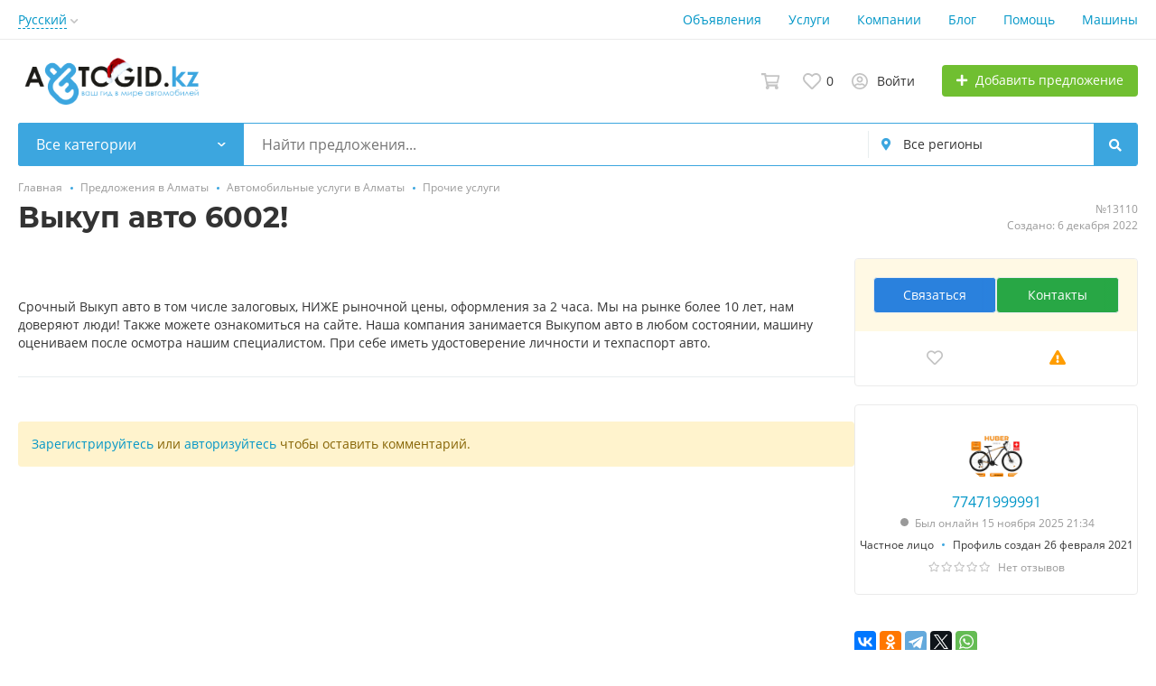

--- FILE ---
content_type: text/html; charset=UTF-8
request_url: https://avtogid.kz/almaty/vykup-avto-6002-13110.html
body_size: 31418
content:
<!DOCTYPE html>
<html xmlns:og="http://ogp.me/ns#" xmlns:fb="http://www.facebook.com/2008/fbml">
<head>
<meta http-equiv="Content-Type" content="text/html; charset=utf-8" />
<title>Выкуп авто 6002!, Прочие услуги в Алматы — AvtoGid.kz</title>
<meta name="keywords" lang="ru" content="Выкуп авто 6002!, Алматы, Прочие услуги, бесплатное объявление, AvtoGid.kz" />
<meta name="description" lang="ru" content="Выкуп авто 6002! &mdash; Срочный Выкуп авто в том числе залоговых, НИЖЕ рыночной цены, оформления за 2 часа. Мы на рынке более 10 лет, нам доверяют люди! Также можете ознакомиться на сайте. Наша компания занимается Выкупом авто в любом состоянии, машину оцениваем после.... На портале AvtoGid.kz. Цена. Разместите объявление и покупайте или продавайте в Алматы быстро и просто." />
<meta property="og:locale" content="ru_RU" />
<meta property="og:url" content="https://avtogid.kz/almaty/vykup-avto-6002-13110.html" />
<meta property="og:type" content="article" />
<meta property="og:title" content="Выкуп авто 6002!, ц., на портале AvtoGid.kz" />
<meta property="og:description" content="Срочный Выкуп авто в том числе залоговых, НИЖЕ рыночной цены, оформления за 2 часа. Мы на рынке более 10 лет, нам доверяют люди! Также можете ознакомиться на сайте. Наша компания занимается Выкупом авто в любом состоянии, машину оцениваем после..." />
<meta http-equiv="Content-Language" content="ru" />
<link rel="alternate" hreflang="ru" href="https://avtogid.kz/almaty/vykup-avto-6002-13110.html" />
<link rel="alternate" hreflang="kk" href="https://avtogid.kz/kk/almaty/vykup-avto-6002-13110.html" />
<link rel="alternate" hreflang="en" href="https://avtogid.kz/en/almaty/vykup-avto-6002-13110.html" />
<link rel="canonical" href="https://avtogid.kz/almaty/vykup-avto-6002-13110.html" />
<meta name="robots" content="index, follow" />
<meta name="format-detection" content="telephone=no" />
<meta name="viewport" content="width=device-width, initial-scale=1.0, maximum-scale=1.0, user-scalable=no" />
<link rel="icon" href="https://avtogid.kz/files/images/extensions/116228abcba201e.png" /><link rel="apple-touch-icon-precomposed" href="https://avtogid.kz/files/images/extensions/1a3050ded746b58.png" /><style>
:root {
    --text-color: #333333 !important;
    --links-color: 0, 150, 199 !important;
    --primary-base-color: #3CA6DF !important;
    --primary-base-color-rgba: 60, 166, 223;
    --secondary-base-color: #00b3ff !important;
    --icons-color: #343a40 !important;
    --filter-active-color: 60, 166, 223 !important;
    --add-button-color: #70bf31 !important;
    --action-buttons-color: 54, 153, 0 !important;
}
</style><style>
:root {
    --heading-font: 'Montserrat';
    --body-font: 'Open Sans';
}
body {
    font-family: var(--body-font), sans-serif !important;
}
.c-title {
    font-family: var(--heading-font), sans-serif !important;
}
</style><style>
  .rw-stars-user .ico,
  .rw-hover-stars.rw-stars-user .ico.is-hover,
  .rw-hover-stars.rw-stars-user .ico.is-active {
    color: #ff9d00 !important;
  }

  .rw-progress-user .progress-bar {
    background-color: #ff9d00 !important;
  }
</style><style>
  .rw-stars-company .ico,
  .rw-rw-hover-stars.rw-stars-company .ico.is-hover,
  .rw-rw-hover-stars.rw-stars-company .ico.is-active {
    color: #ff9d00 !important;
  }
  .rw-progress-company .progress-bar {
    background-color: #ff9d00 !important;
  }
</style><style>
:root {
    --svc-listing-mark-bgcolor: #d5fbd8 !important;
}
</style><link href="https://avtogid.kz/themes/platform/css/fontawesome/5.15.4/css/all.min.css" type="text/css" rel="stylesheet" />
<link href="https://avtogid.kz/themes/platform/css/app.css?v=db8094b66a067279f1eb2c4985df10cb" type="text/css" rel="stylesheet" />
<link href="https://avtogid.kz/js/bff/fancybox3/jquery.fancybox.css?v=42baea363375fbcabf5bcfb125a43452" type="text/css" rel="stylesheet" />
<link href="https://avtogid.kz/themes/platform/js/lightslider/lightslider.min.css?v=566213ae30ab360340a48792a5d8e2d0" type="text/css" rel="stylesheet" />
<link href="https://avtogid.kz/plugins/listings_limits_p039a9b/css/main-p039a9b.css?v=4e51a9ed61abf584ce07c693e9ea8859" type="text/css" rel="stylesheet" />
<link href="https://avtogid.kz/plugins/reviews_p0bc5ea/css/reviews.css?v=893f1c09851ef5577239c438e91c097f" type="text/css" rel="stylesheet" />
<link href="https://avtogid.kz/plugins/orders_mp_p042fa6/css/orders-t0eb932.css?v=b074de7c5ed77afa392705cb9d300f3c" type="text/css" rel="stylesheet" />
<link href="https://avtogid.kz/plugins/orders_cart_mp_p05cb96/css/main-p05cb96.css?v=839d0905e208f1f472f5c4290553d1b2" type="text/css" rel="stylesheet" />
<link href="https://avtogid.kz/plugins/business_p08edc4/css/business-main.css?v=2cc7113116643bb0ae9f9d6a9c813e26" type="text/css" rel="stylesheet" />
<link href="https://avtogid.kz/plugins/searchex_do_p0f309b/css/main-p0f309b.css?v=9b432927677eac96117353f370e04171" type="text/css" rel="stylesheet" />
<link href="https://avtogid.kz/plugins/captcha_recaptcha_p00d266/css/captcha.min.css?v=8a92b7086df5f6a5ffe6" type="text/css" rel="stylesheet" />
<link href="https://avtogid.kz/custom/themes/platform/css/custom.css?v=291894239dbc14e6a5e56fbd46593fcd" type="text/css" rel="stylesheet" />
<script async src="https://pagead2.googlesyndication.com/pagead/js/adsbygoogle.js?client=ca-pub-8625880863248360"
     crossorigin="anonymous"></script><!-- Yandex.Metrika counter -->
<script type="text/javascript" >
   (function(m,e,t,r,i,k,a){m[i]=m[i]||function(){(m[i].a=m[i].a||[]).push(arguments)};
   m[i].l=1*new Date();
   for (var j = 0; j < document.scripts.length; j++) {if (document.scripts[j].src === r) { return; }}
   k=e.createElement(t),a=e.getElementsByTagName(t)[0],k.async=1,k.src=r,a.parentNode.insertBefore(k,a)})
   (window, document, "script", "https://mc.yandex.ru/metrika/tag.js", "ym");

   ym(99501432, "init", {
        clickmap:true,
        trackLinks:true,
        accurateTrackBounce:true
   });
</script>
<noscript><div><img src="https://mc.yandex.ru/watch/99501432" style="position:absolute; left:-9999px;" alt="" /></div></noscript>
<!-- /Yandex.Metrika counter --></head>
<body>
<div class="alert-popup" id="j-alert-global">
  <div class="alert j-wrap">
    <button type="button" class="close"><svg xmlns="http://www.w3.org/2000/svg" class="ico svg" fill="none" height="14" viewBox="0 0 14 14" width="14"><path clip-rule="evenodd" d="M7.00011 8.64063L12.3595 14L14.0001 12.3594L8.64067 7.00007L14.0001 1.64065L12.3596 8.91424e-05L7.00011 5.35952L1.64057 0L0 1.64056L5.35954 7.00007L6.47348e-05 12.3595L1.64063 14.0001L7.00011 8.64063Z" fill="#C3C3C3" fill-rule="evenodd"></path></svg></button>
    <div class="alert-title j-title"></div>
    <div class="alert-message j-message"></div>
  </div>
</div><div class="l-flex-column-content" >
    <div class="l-page">
        <!-- sticky actions -->
<div class="vw-top-sticky-nav j-top-item-panel">
    <div class="container">
        <div class="vw-top-sticky-nav-in p-0">
            <div class="vw-top-sticky-nav-l">
                <div class="vw-top-sticky-nav-links j-anchor-menu">
                    <a class="active" href="#j-view-images">Фотографии</a>
                    <a href="#j-descr">Описание</a>
                    <a href="#j-comments-block">Комментарии</a>                </div>
            </div>
            <div class="vw-top-sticky-nav-r">
                    <span class="vw-top-sticky-nav-info c-shadow-overflow">
                      <span>Выкуп авто 6002!</span>
                    </span>
                <span class="vw-top-sticky-nav-info-price">
                                            </span>
                <div class="vw-top-sticky-nav-buttons">
                                            <div class="vw-vendor-action c-item-fav j-tooltip j-i-fav "
                             data-toggle="tooltip" data="{id:'13110'}" data-container="body"
                             data-placement="top"
                             data-original-title="Добавить в избранное">
                            <i class="ico far fa-heart"></i>
                        </div>
                                                                                            
                                                        <a href="#"
                               class="btn btn-simple btn-ico btn-ico-light btn-ico-lg d-none d-lg-block j-tooltip"
                               data-toggle="modal" data-target="#contact-form"
                               data-placement="bottom"
                               data-original-title="Связаться">
                              <svg xmlns="http://www.w3.org/2000/svg" class="ico svg" height="1em" viewBox="0 0 512 512"><path d="M48 64C21.5 64 0 85.5 0 112c0 15.1 7.1 29.3 19.2 38.4L236.8 313.6c11.4 8.5 27 8.5 38.4 0L492.8 150.4c12.1-9.1 19.2-23.3 19.2-38.4c0-26.5-21.5-48-48-48H48zM0 176V384c0 35.3 28.7 64 64 64H448c35.3 0 64-28.7 64-64V176L294.4 339.2c-22.8 17.1-54 17.1-76.8 0L0 176z"></path></svg>                            </a>
                                                                                        </div>
            </div>
        </div>
    </div>
</div>

<script type="text/javascript">
	</script>
        <!-- Top Banner -->
		        <!-- Header -->
		<!-- BEGIN nav -->
    <div class="h-header-top-box d-none d-md-block j-more-header-box">
        <div class="container">
            <div class="h-header-top-box-in j-more-nav-container">
                <div class="h-header-dropdown dropdown j-more-additional">
         <!--desktop-->
         <a class="c-link-ajax dropdown-toggle d-none d-md-inline-block" id="j-language-1-dd-link" data-current="ru" href="javascript:void(0);">
             <span>Русский</span>
             <span class="c-drop-arrow"></span>
         </a>
         <!--mobile-->
         <a class="dr-collapse-act d-flex d-md-none collapsed" data-target="#j-language-1-dd-mobile" data-toggle="collapse" href="javascript:void(0);">
             <span class="flex-fill pr-1">Русский</span>
             <span class="c-drop-arrow"></span>
         </a>
         <!--desktop-->
         <div class="dr-lang-dropdown-menu dropdown-menu" id="j-language-1-dd">
             <ul>
                                      <li>
                         <a href="javascript:void(0);" class="dropdown-item active">
                                                              <span class="country-icon country-icon-ru"></span>
                                                          <span>Русский</span>
                         </a>
                     </li>
                                      <li>
                         <a href="https://avtogid.kz/kk/almaty/vykup-avto-6002-13110.html" class="dropdown-item">
                                                              <span class="country-icon country-icon-kz"></span>
                                                          <span>Қазақша</span>
                         </a>
                     </li>
                                      <li>
                         <a href="https://avtogid.kz/en/almaty/vykup-avto-6002-13110.html" class="dropdown-item">
                                                              <span class="country-icon country-icon-us"></span>
                                                          <span>English</span>
                         </a>
                     </li>
                              </ul>
         </div>
         <!--mobile-->
         <div class="h-mob-nav-langs collapse" id="j-language-1-dd-mobile">
             <ul class="h-mob-nav-langs-in">
                                      <li>
                         <a href="javascript:void(0);" class="dropdown-item  active">
                             <span class="country-icon country-icon-ru"></span>
                             <span>Русский</span>
                         </a>
                     </li>
                                      <li>
                         <a href="https://avtogid.kz/kk/almaty/vykup-avto-6002-13110.html" class="dropdown-item ">
                             <span class="country-icon country-icon-kz"></span>
                             <span>Қазақша</span>
                         </a>
                     </li>
                                      <li>
                         <a href="https://avtogid.kz/en/almaty/vykup-avto-6002-13110.html" class="dropdown-item ">
                             <span class="country-icon country-icon-us"></span>
                             <span>English</span>
                         </a>
                     </li>
                              </ul>
         </div>
     </div>
     <script>
             </script>
                <nav class="h-header-nav c-shadow-overflow j-h-main-menu">
                    <ul class="h-header-nav-in h-header-has-more j-more-nav-ul">
                                                <li class="h-header-nav-item  ">
                            <a href="https://avtogid.kz/almaty/search/">Объявления</a>
                        </li>
                                                <li class="h-header-nav-item  ">
                            <a href="https://avtogid.kz/services/">Услуги</a>
                        </li>
                                                <li class="h-header-nav-item  ">
                            <a href="https://avtogid.kz/almaty/shops/">Компании</a>
                        </li>
                                                <li class="h-header-nav-item  ">
                            <a href="https://avtogid.kz/blog/">Блог</a>
                        </li>
                                                <li class="h-header-nav-item  ">
                            <a href="https://avtogid.kz/help/">Помощь</a>
                        </li>
                                                <li class="h-header-nav-item  ">
                            <a href="https://avtogid.kz/auto/">Машины</a>
                        </li>
                                                <li class="h-header-nav-item dropdown h-header-nav-more j-more-menu-items" style="display: none;">
                            <a class="dropdown-toggle j-h-dropdown-toggle" href="javascript:void(0);" data-toggle="dropdown">
                              <span>Еще</span>
                              <span class="c-drop-arrow"></span>
                            </a>
                            <ul class="dropdown-menu dropdown-menu-long dropdown-menu-right j-more-dropdown"></ul>
                          </li>
                    </ul>
                </nav>
            </div>
        </div>
    </div>
<!-- BEGIN header -->
<div class="h-header">
    <div class="container">
        <div class="h-header-in">
            <a class="h-header-logo-box" href="https://avtogid.kz/" alt="">
                <img class="h-header-logo" src="https://avtogid.kz/files/images/extensions/1o7b4d1126b6.png"/>
                <div class="h-header-logo-text">
                    <div class="c-title h-header-logo-title text-color"></div>
                </div>
            </a>
            <div class="h-header-r-actions">
              <a class="h-header-m-nav-btn collapsed" id="j-h-mob-nav-toggle">
                  <span></span>
                  <span></span>
                  <span></span>
                </a>
              <a class="h-header-logo-mob d-md-none" href="https://avtogid.kz/"><img src="https://avtogid.kz/files/images/extensions/1odc7b4d86ca.png" alt="" /></a>

              <div class="h-header-r-menu" id="j-header-guest-menu">
            <a href="javascript:void(0);"
   class="c-ico-link h-header-act j-or-cart-link">
    <svg xmlns="http://www.w3.org/2000/svg" class="ico svg" fill="none" height="18" viewBox="0 0 21 18" width="21"><path d="M4.75709 2.42034L4.89611 3.1H5.58984H19.3711C19.3712 3.1 19.3712 3.1 19.3713 3.1C19.3717 3.10041 19.3721 3.10089 19.3725 3.10144C19.3759 3.10581 19.3792 3.11213 19.3809 3.11925C19.3822 3.12434 19.3825 3.12919 19.382 3.13415L17.7414 10.3946C17.7379 10.3967 17.7303 10.4 17.7188 10.4H7.41797H6.36193L6.5876 11.4316L6.8337 12.5566L6.9799 13.225H7.66406H17.0686C17.0688 13.2252 17.069 13.2255 17.0692 13.2257L17.0672 13.2334L17.0624 13.2563L16.9543 13.775H15.4688H8.12109H6.51615L4.10199 2.07819L3.96201 1.4H3.26953H0.85V0.85H4.40147C4.40268 0.850952 4.404 0.852032 4.40543 0.853252C4.41531 0.861682 4.42624 0.873755 4.43573 0.888576C4.44152 0.897626 4.44583 0.906205 4.44893 0.913781L4.75709 2.42034ZM16.0977 15.1968L16.8248 14.397L16.7501 14.7552L17.3549 15.0416C17.7428 15.2253 17.9937 15.6045 17.9937 16.0312C17.9937 16.6418 17.4701 17.15 16.875 17.15C16.2546 17.15 15.7563 16.6517 15.7563 16.0312C15.7563 15.7367 15.8733 15.4436 16.0977 15.1968ZM6.72108 14.7679L6.60912 14.2254L7.49214 15.1968C7.74433 15.4742 7.86875 15.7714 7.86875 16.0312C7.86875 16.6418 7.34511 17.15 6.75 17.15C6.1296 17.15 5.63125 16.6517 5.63125 16.0312C5.63125 15.6476 5.84241 15.2847 6.19659 15.0764L6.72108 14.7679ZM4.39205 0.8437C4.39206 0.843666 4.39256 0.843879 4.39353 0.844443L4.39205 0.8437Z" stroke="#C4C4C4" stroke-width="1.7"></path></svg>        <span class="j-cnt-msg ml-1 d-none d-md-inline" id="j-or-cart-cnt"></span>
</a>

<script type="text/javascript">
        </script>
            <span data-link="https://avtogid.kz/cabinet/favs" class="c-ico-link c-link-fav h-header-act hidden-link">
  <svg xmlns="http://www.w3.org/2000/svg" class="ico svg" fill="none" viewBox="0 0 19 16"><path d="M16.3793 1.14286C17.2364 1.89286 17.8078 2.78571 18.1293 3.78571C18.3793 4.71429 18.3793 5.67857 18.1293 6.64286C17.8435 7.60714 17.415 8.42857 16.7721 9.07143L10.5221 15.4286C10.1293 15.8214 9.66497 16 9.16497 16C8.62925 16 8.16497 15.8214 7.80782 15.4286L1.55782 9.07143C0.914967 8.42857 0.450681 7.60714 0.200681 6.64286C-0.0850329 5.67857 -0.0493186 4.71429 0.236396 3.78571C0.52211 2.78571 1.09354 1.89286 1.95068 1.14286C2.59354 0.571429 3.37925 0.214286 4.27211 0.0714286C5.12925 -0.0714286 6.02211 0 6.87925 0.285714C7.7364 0.571429 8.52211 1.03571 9.16497 1.67857C9.80782 1.03571 10.5578 0.571429 11.415 0.285714C12.2721 0 13.165 -0.0714286 14.0578 0.0714286C14.915 0.214286 15.7007 0.571429 16.3793 1.14286ZM15.5578 7.85714C15.9864 7.42857 16.2721 6.85714 16.4507 6.21429C16.6293 5.57143 16.6293 4.89286 16.4507 4.25C16.2364 3.57143 15.8435 2.96429 15.2721 2.46429C14.5578 1.89286 13.7364 1.64286 12.8078 1.71429C11.8793 1.78571 11.0578 2.17857 10.415 2.85714L9.16497 4.10714L7.91497 2.85714C7.2364 2.17857 6.41497 1.78571 5.4864 1.71429C4.55782 1.64286 3.7364 1.89286 3.05782 2.46429C2.45068 2.96429 2.05782 3.57143 1.87925 4.25C1.66497 4.89286 1.66497 5.57143 1.84354 6.21429C2.02211 6.85714 2.34354 7.42857 2.77211 7.85714L9.05782 14.2143C9.12925 14.3214 9.20068 14.3214 9.27211 14.2143L15.5578 7.85714Z" fill="#C4C4C4"></path></svg>  <span class="j-cnt-fav d-none d-md-inline ml-1">0</span>
</span>                        <span class="c-ico-link hidden-link d-none d-md-flex" data-link="https://avtogid.kz/user/login">
  <svg xmlns="http://www.w3.org/2000/svg" class="ico svg" fill="none" height="18" viewBox="0 0 18 18" width="18"><path d="M9 3.48387C9.94355 3.48387 10.7782 3.84677 11.4677 4.5C12.121 5.18952 12.4839 6.02419 12.4839 6.96774C12.4839 7.94758 12.121 8.78226 11.4677 9.43548C10.7782 10.125 9.94355 10.4516 9 10.4516C8.02016 10.4516 7.18548 10.125 6.53226 9.43548C5.84274 8.78226 5.51613 7.94758 5.51613 6.96774C5.51613 6.02419 5.84274 5.18952 6.53226 4.5C7.18548 3.84677 8.02016 3.48387 9 3.48387ZM9 8.70968C9.47177 8.70968 9.87097 8.56452 10.2339 8.20161C10.5605 7.875 10.7419 7.47581 10.7419 6.96774C10.7419 6.49597 10.5605 6.09677 10.2339 5.73387C9.87097 5.40726 9.47177 5.22581 9 5.22581C8.49193 5.22581 8.09274 5.40726 7.76613 5.73387C7.40323 6.09677 7.25806 6.49597 7.25806 6.96774C7.25806 7.47581 7.40323 7.875 7.76613 8.20161C8.09274 8.56452 8.49193 8.70968 9 8.70968ZM9 0C10.5968 0 12.121 0.435484 13.5 1.23387C14.879 2.03226 15.9677 3.12097 16.7661 4.5C17.5645 5.87903 18 7.40323 18 9C18 10.6331 17.5645 12.121 16.7661 13.5C15.9677 14.879 14.879 16.004 13.5 16.8024C12.121 17.6008 10.5968 18 9 18C7.36694 18 5.87903 17.6008 4.5 16.8024C3.12097 16.004 1.99597 14.879 1.19758 13.5C0.399194 12.121 0 10.6331 0 9C0 7.40323 0.399194 5.87903 1.19758 4.5C1.99597 3.12097 3.12097 2.03226 4.5 1.23387C5.87903 0.435484 7.36694 0 9 0ZM9 16.2581C9.87097 16.2581 10.7419 16.1129 11.5403 15.8226C12.3387 15.5323 13.0645 15.0968 13.7177 14.5161C13.4274 14.0806 13.0645 13.754 12.629 13.5C12.1935 13.246 11.7218 13.1008 11.2137 13.0645C10.4516 13.3185 9.72581 13.4274 9 13.4274C8.27419 13.4274 7.54839 13.3185 6.82258 13.0645C6.27823 13.1008 5.77016 13.246 5.33468 13.5C4.89919 13.754 4.53629 14.0806 4.28226 14.5161C4.93548 15.0968 5.66129 15.5323 6.45968 15.8226C7.25806 16.1129 8.09274 16.2581 9 16.2581ZM14.9153 13.2097C15.7863 11.9758 16.2581 10.5605 16.2581 9C16.2581 7.69355 15.9315 6.49597 15.2782 5.37097C14.625 4.28226 13.7177 3.375 12.629 2.72177C11.504 2.06855 10.3065 1.74194 9 1.74194C7.69355 1.74194 6.45968 2.06855 5.37097 2.72177C4.24597 3.375 3.375 4.28226 2.72177 5.37097C2.06855 6.49597 1.74194 7.69355 1.74194 9C1.74194 10.5605 2.17742 11.9758 3.08468 13.2097C3.52016 12.629 4.10081 12.1935 4.75403 11.8306C5.40726 11.504 6.13306 11.3226 6.89516 11.3226C6.96774 11.3226 7.14919 11.3589 7.40323 11.4315C7.98387 11.6129 8.49193 11.6855 9 11.6855C9.47177 11.6855 10.0161 11.6129 10.5968 11.4315C10.8145 11.3589 10.996 11.3226 11.1048 11.3226C11.8306 11.3226 12.5565 11.504 13.2097 11.8306C13.8629 12.1935 14.4435 12.629 14.9153 13.2097Z" fill="#C4C4C4"></path></svg>  <span class="ml-2">Войти</span>
</span>
                        <a href="https://avtogid.kz/item/add" class="btn btn-success btn-add-item">
    <i class="fa fa-plus white mr-lg-1"></i>
    <span class="d-none d-md-inline">Добавить предложение</span>
</a>    </div>
            </div>
            <!--mobile menu user and main menu-->
            <!-- for mobile: collapsed main menu (guest & logined)-->
            <div class="h-mob-nav collapse" id="h-mob-nav">
                                  <div class="h-mob-user-login">
                    <span class="c-ico-link hidden-link" data-link="https://avtogid.kz/user/login">
                      <svg xmlns="http://www.w3.org/2000/svg" class="ico svg" fill="none" height="18" viewBox="0 0 18 18" width="18"><path d="M9 3.48387C9.94355 3.48387 10.7782 3.84677 11.4677 4.5C12.121 5.18952 12.4839 6.02419 12.4839 6.96774C12.4839 7.94758 12.121 8.78226 11.4677 9.43548C10.7782 10.125 9.94355 10.4516 9 10.4516C8.02016 10.4516 7.18548 10.125 6.53226 9.43548C5.84274 8.78226 5.51613 7.94758 5.51613 6.96774C5.51613 6.02419 5.84274 5.18952 6.53226 4.5C7.18548 3.84677 8.02016 3.48387 9 3.48387ZM9 8.70968C9.47177 8.70968 9.87097 8.56452 10.2339 8.20161C10.5605 7.875 10.7419 7.47581 10.7419 6.96774C10.7419 6.49597 10.5605 6.09677 10.2339 5.73387C9.87097 5.40726 9.47177 5.22581 9 5.22581C8.49193 5.22581 8.09274 5.40726 7.76613 5.73387C7.40323 6.09677 7.25806 6.49597 7.25806 6.96774C7.25806 7.47581 7.40323 7.875 7.76613 8.20161C8.09274 8.56452 8.49193 8.70968 9 8.70968ZM9 0C10.5968 0 12.121 0.435484 13.5 1.23387C14.879 2.03226 15.9677 3.12097 16.7661 4.5C17.5645 5.87903 18 7.40323 18 9C18 10.6331 17.5645 12.121 16.7661 13.5C15.9677 14.879 14.879 16.004 13.5 16.8024C12.121 17.6008 10.5968 18 9 18C7.36694 18 5.87903 17.6008 4.5 16.8024C3.12097 16.004 1.99597 14.879 1.19758 13.5C0.399194 12.121 0 10.6331 0 9C0 7.40323 0.399194 5.87903 1.19758 4.5C1.99597 3.12097 3.12097 2.03226 4.5 1.23387C5.87903 0.435484 7.36694 0 9 0ZM9 16.2581C9.87097 16.2581 10.7419 16.1129 11.5403 15.8226C12.3387 15.5323 13.0645 15.0968 13.7177 14.5161C13.4274 14.0806 13.0645 13.754 12.629 13.5C12.1935 13.246 11.7218 13.1008 11.2137 13.0645C10.4516 13.3185 9.72581 13.4274 9 13.4274C8.27419 13.4274 7.54839 13.3185 6.82258 13.0645C6.27823 13.1008 5.77016 13.246 5.33468 13.5C4.89919 13.754 4.53629 14.0806 4.28226 14.5161C4.93548 15.0968 5.66129 15.5323 6.45968 15.8226C7.25806 16.1129 8.09274 16.2581 9 16.2581ZM14.9153 13.2097C15.7863 11.9758 16.2581 10.5605 16.2581 9C16.2581 7.69355 15.9315 6.49597 15.2782 5.37097C14.625 4.28226 13.7177 3.375 12.629 2.72177C11.504 2.06855 10.3065 1.74194 9 1.74194C7.69355 1.74194 6.45968 2.06855 5.37097 2.72177C4.24597 3.375 3.375 4.28226 2.72177 5.37097C2.06855 6.49597 1.74194 7.69355 1.74194 9C1.74194 10.5605 2.17742 11.9758 3.08468 13.2097C3.52016 12.629 4.10081 12.1935 4.75403 11.8306C5.40726 11.504 6.13306 11.3226 6.89516 11.3226C6.96774 11.3226 7.14919 11.3589 7.40323 11.4315C7.98387 11.6129 8.49193 11.6855 9 11.6855C9.47177 11.6855 10.0161 11.6129 10.5968 11.4315C10.8145 11.3589 10.996 11.3226 11.1048 11.3226C11.8306 11.3226 12.5565 11.504 13.2097 11.8306C13.8629 12.1935 14.4435 12.629 14.9153 13.2097Z" fill="#C4C4C4"></path></svg>                      <span>Войти</span>
                    </span>
                    <span class="c-dot"></span>
                    <span class="c-ico-link hidden-link" data-link="https://avtogid.kz/user/register">
                      <span>Зарегистрироваться</span>
                    </span>
                  </div>
                                                  <ul class="h-mob-nav-in border-top-0 c-grey-bg">
                                          <li>
                          <a class="dropdown-item " href="https://avtogid.kz/almaty/search/">Объявления</a>
                      </li>
                                          <li>
                          <a class="dropdown-item " href="https://avtogid.kz/services/">Услуги</a>
                      </li>
                                          <li>
                          <a class="dropdown-item " href="https://avtogid.kz/almaty/shops/">Компании</a>
                      </li>
                                          <li>
                          <a class="dropdown-item " href="https://avtogid.kz/blog/">Блог</a>
                      </li>
                                          <li>
                          <a class="dropdown-item " href="https://avtogid.kz/help/">Помощь</a>
                      </li>
                                          <li>
                          <a class="dropdown-item " href="https://avtogid.kz/auto/">Машины</a>
                      </li>
                                      </ul>
                                <div class="mob-fl-nav-collapse-langs"><div class="h-header-dropdown dropdown j-more-additional">
         <!--desktop-->
         <a class="c-link-ajax dropdown-toggle d-none d-md-inline-block" id="j-language-2-dd-link" data-current="ru" href="javascript:void(0);">
             <span>Русский</span>
             <span class="c-drop-arrow"></span>
         </a>
         <!--mobile-->
         <a class="dr-collapse-act d-flex d-md-none collapsed" data-target="#j-language-2-dd-mobile" data-toggle="collapse" href="javascript:void(0);">
             <span class="flex-fill pr-1">Русский</span>
             <span class="c-drop-arrow"></span>
         </a>
         <!--desktop-->
         <div class="dr-lang-dropdown-menu dropdown-menu" id="j-language-2-dd">
             <ul>
                                      <li>
                         <a href="javascript:void(0);" class="dropdown-item active">
                                                              <span class="country-icon country-icon-ru"></span>
                                                          <span>Русский</span>
                         </a>
                     </li>
                                      <li>
                         <a href="https://avtogid.kz/kk/almaty/vykup-avto-6002-13110.html" class="dropdown-item">
                                                              <span class="country-icon country-icon-kz"></span>
                                                          <span>Қазақша</span>
                         </a>
                     </li>
                                      <li>
                         <a href="https://avtogid.kz/en/almaty/vykup-avto-6002-13110.html" class="dropdown-item">
                                                              <span class="country-icon country-icon-us"></span>
                                                          <span>English</span>
                         </a>
                     </li>
                              </ul>
         </div>
         <!--mobile-->
         <div class="h-mob-nav-langs collapse" id="j-language-2-dd-mobile">
             <ul class="h-mob-nav-langs-in">
                                      <li>
                         <a href="javascript:void(0);" class="dropdown-item  active">
                             <span class="country-icon country-icon-ru"></span>
                             <span>Русский</span>
                         </a>
                     </li>
                                      <li>
                         <a href="https://avtogid.kz/kk/almaty/vykup-avto-6002-13110.html" class="dropdown-item ">
                             <span class="country-icon country-icon-kz"></span>
                             <span>Қазақша</span>
                         </a>
                     </li>
                                      <li>
                         <a href="https://avtogid.kz/en/almaty/vykup-avto-6002-13110.html" class="dropdown-item ">
                             <span class="country-icon country-icon-us"></span>
                             <span>English</span>
                         </a>
                     </li>
                              </ul>
         </div>
     </div>
     <script>
             </script>
</div>
            </div>

        </div>
    </div>
</div>
<!-- END header -->
<script type="text/javascript">
  </script>
        <!-- Filter -->
        <div class="j-sticky-fl-search-trigger"></div>
<div class="fl-search-container container ">
  <div class="fl-search-h  fl-search-h-list fl-search-panel-bg-color">
    <noindex>
<form class="fl-search-h-form" id="j-f-form" action="https://avtogid.kz/almaty/search/" method="get">
    <input name="c" type="hidden" value="0" disabled="1" />
    <input name="ct" type="hidden" value="0" />
    <input name="lt" type="hidden" value="gallery" />
    <input name="fa" type="hidden" value="0" />
    <input name="sort" type="hidden" value="new" />
    <input name="cur" type="hidden" value="5" />
    <input name="page" type="hidden" value="1" />
    
        <div class="wb-f-panel-header d-md-none">
        <div class="wb-f-panel-title">Фильтр</div>
        <a class="wb-f-close j-mobile-filter-close" href="javascript:void(0);">
            <svg xmlns="http://www.w3.org/2000/svg" class="ico svg" fill="none" height="14" viewBox="0 0 14 14" width="14"><path clip-rule="evenodd" d="M7.00011 8.64063L12.3595 14L14.0001 12.3594L8.64067 7.00007L14.0001 1.64065L12.3596 8.91424e-05L7.00011 5.35952L1.64057 0L0 1.64056L5.35954 7.00007L6.47348e-05 12.3595L1.64063 14.0001L7.00011 8.64063Z" fill="#C3C3C3" fill-rule="evenodd"></path></svg>        </a>
    </div>
    <div class="wb-f-panel-body">
        <div class="fl-search-h-line wb-f-box">
        <div class="fl-search-h-cat-box">
    <a class="fl-search-h-cat wb-f-item" href="javascript:void(0);" id="j-f-cat-desktop-link">
        <svg xmlns="http://www.w3.org/2000/svg" class="ico c-primary-color mr-2 d-md-none svg" fill="none" height="18" viewBox="0 0 18 18" width="18"><path d="M12 12V16H16V12H12ZM10 11C10 10.4 10.4 10 11 10H17C17.6 10 18 10.4 18 11V17C18 17.6 17.6 18 17 18H11C10.4 18 10 17.6 10 17V11ZM2 12V16H6V12H2ZM0 11C0 10.4 0.4 10 1 10H7C7.6 10 8 10.4 8 11V17C8 17.6 7.6 18 7 18H1C0.4 18 0 17.6 0 17V11ZM6 2H2V6H6V2ZM7 0C7.6 0 8 0.4 8 1V7C8 7.6 7.6 8 7 8H1C0.4 8 0 7.6 0 7V1C0 0.4 0.4 0 1 0H7ZM16 2H12V6H16V2ZM17 0C17.6 0 18 0.4 18 1V7C18 7.6 17.6 8 17 8H11C10.4 8 10 7.6 10 7V1C10 0.4 10.4 0 11 0H17Z" fill="#FF9D00"></path></svg>        <span class="fl-search-h-cat-title c-shadow-overflow">
             Все категории        </span>
        <span class="c-drop-arrow"></span>
    </a>
    <div class="fl-search-cats-dropdown j-mobile-filter-first-step" id="j-f-cat-desktop-popup">
        <div id="j-f-cat-desktop-step1" class="wb-f-filter wb-f-filter-showed">
            <div class="fl-dropdown-header wb-f-panel-header">
    <a href="javascript:void(0);" class="wb-f-back j-mobile-filter-back">
      <i class="ico fas fa-arrow-left"></i>
    </a>
    <div class="fl-search-dropdown-title wb-f-panel-title">Выберите категорию</div>
        <span class="fl-search-cats-count "><span class="c-number-spaced mr-1">239</span> <span class="mr-1">предложений - </span>
        <a href="https://avtogid.kz/almaty/search/" class="wb-f-back fl-search-back fl-search-back-sm fl-search-next d-none d-md-inline-block ml-0 j-all" data="{id:0,pid:0,title:'Все категории'}">
            <span class="d-none d-md-inline-block">смотреть все предложения</span>
            <i class="ico fas fa-arrow-left"></i>
        </a>
      </span>    <a class="wb-f-close j-mobile-filter-close" href="javascript:void(0);">
      <svg xmlns="http://www.w3.org/2000/svg" class="ico svg" fill="none" height="14" viewBox="0 0 14 14" width="14"><path clip-rule="evenodd" d="M7.00011 8.64063L12.3595 14L14.0001 12.3594L8.64067 7.00007L14.0001 1.64065L12.3596 8.91424e-05L7.00011 5.35952L1.64057 0L0 1.64056L5.35954 7.00007L6.47348e-05 12.3595L1.64063 14.0001L7.00011 8.64063Z" fill="#C3C3C3" fill-rule="evenodd"></path></svg>    </a>
  </div>
  <div class="wb-f-panel-body fl-search-cats-list fc-popup-in j-custom-scroll">
    <ul class="fl-search-cats-list-in">
              <li class="fl-search-cats-item">
                      <a href="https://avtogid.kz/almaty/auto" class="wb-f-mob-selector fl-search-cats-item-link j-main"
                            data="{id:3,subs:1,title:'Машины',items:5,q:''}">
                  <img alt="Машины" width="25px" height="25px" class="fl-search-cat-pic" src="https://avtogid.kz/files/images/cats/3o4faf.svg"/>                  <span class="fl-search-cats-item-name">Машины</span>
                  <span class="c-drop-arrow"></span>
                                </a>
                </li>
              <li class="fl-search-cats-item">
                        <span data-link="https://avtogid.kz/almaty/gruzovyje-avtomobili/" class="wb-f-mob-selector fl-search-cats-item-link hidden-link j-main"
                              data="{id:1311,subs:1,title:'Грузовые автомобили',items:0,q:''}">
                  <img alt="Грузовые автомобили" width="25px" height="25px" class="fl-search-cat-pic" src="https://avtogid.kz/files/images/cats/1311o4094.svg"/>                  <span class="fl-search-cats-item-name">Грузовые автомобили</span>
                  <span class="c-drop-arrow"></span>
                                      </span>
                    </li>
              <li class="fl-search-cats-item">
                      <a href="https://avtogid.kz/almaty/spectehnika/" class="wb-f-mob-selector fl-search-cats-item-link j-main"
                            data="{id:2,subs:1,title:'Спецтехника',items:17,q:''}">
                  <img alt="Спецтехника" width="25px" height="25px" class="fl-search-cat-pic" src="https://avtogid.kz/files/images/cats/2o4163.svg"/>                  <span class="fl-search-cats-item-name">Спецтехника</span>
                  <span class="c-drop-arrow"></span>
                                </a>
                </li>
              <li class="fl-search-cats-item">
                        <span data-link="https://avtogid.kz/almaty/avtobusy/" class="wb-f-mob-selector fl-search-cats-item-link hidden-link j-main"
                              data="{id:1317,subs:0,title:'Автобусы',items:0,q:''}">
                  <img alt="Автобусы" width="25px" height="25px" class="fl-search-cat-pic" src="https://avtogid.kz/files/images/cats/1317o9abb.svg"/>                  <span class="fl-search-cats-item-name">Автобусы</span>
                  <span class="c-drop-arrow"></span>
                                      </span>
                    </li>
              <li class="fl-search-cats-item">
                        <span data-link="https://avtogid.kz/almaty/moto" class="wb-f-mob-selector fl-search-cats-item-link hidden-link j-main"
                              data="{id:1315,subs:1,title:'Мототехника',items:0,q:''}">
                  <img alt="Мототехника" width="25px" height="25px" class="fl-search-cat-pic" src="https://avtogid.kz/files/images/cats/1315oadee.svg"/>                  <span class="fl-search-cats-item-name">Мототехника</span>
                  <span class="c-drop-arrow"></span>
                                      </span>
                    </li>
              <li class="fl-search-cats-item">
                      <a href="https://avtogid.kz/almaty/zapchasti" class="wb-f-mob-selector fl-search-cats-item-link j-main"
                            data="{id:7,subs:1,title:'Запчасти',items:1,q:''}">
                  <img alt="Запчасти" width="25px" height="25px" class="fl-search-cat-pic" src="https://avtogid.kz/files/images/cats/7ob84b.svg"/>                  <span class="fl-search-cats-item-name">Запчасти</span>
                  <span class="c-drop-arrow"></span>
                                </a>
                </li>
              <li class="fl-search-cats-item">
                      <a href="https://avtogid.kz/almaty/uslugi" class="wb-f-mob-selector fl-search-cats-item-link j-main"
                            data="{id:1320,subs:1,title:'Услуги',items:212,q:''}">
                  <img alt="Услуги" width="25px" height="25px" class="fl-search-cat-pic" src="https://avtogid.kz/files/images/cats/1320o43fe.svg"/>                  <span class="fl-search-cats-item-name">Услуги</span>
                  <span class="c-drop-arrow"></span>
                                </a>
                </li>
              <li class="fl-search-cats-item">
                      <a href="https://avtogid.kz/almaty/sto-avtoservis/" class="wb-f-mob-selector fl-search-cats-item-link j-main"
                            data="{id:675,subs:1,title:'СТО, автосервис',items:4,q:''}">
                  <img alt="СТО, автосервис" width="25px" height="25px" class="fl-search-cat-pic" src="https://avtogid.kz/files/images/cats/675o2ad7.svg"/>                  <span class="fl-search-cats-item-name">СТО, автосервис</span>
                  <span class="c-drop-arrow"></span>
                                </a>
                </li>
              <li class="fl-search-cats-item">
                        <span data-link="https://avtogid.kz/almaty/shiny-i-diski/" class="wb-f-mob-selector fl-search-cats-item-link hidden-link j-main"
                              data="{id:1316,subs:1,title:'Шины и диски',items:0,q:''}">
                  <img alt="Шины и диски" width="25px" height="25px" class="fl-search-cat-pic" src="https://avtogid.kz/files/images/cats/1316oad58.svg"/>                  <span class="fl-search-cats-item-name">Шины и диски</span>
                  <span class="c-drop-arrow"></span>
                                      </span>
                    </li>
              <li class="fl-search-cats-item">
                        <span data-link="https://avtogid.kz/almaty/pricepy/" class="wb-f-mob-selector fl-search-cats-item-link hidden-link j-main"
                              data="{id:1319,subs:1,title:'Прицепы',items:0,q:''}">
                  <img alt="Прицепы" width="25px" height="25px" class="fl-search-cat-pic" src="https://avtogid.kz/files/images/cats/1319o68b3.svg"/>                  <span class="fl-search-cats-item-name">Прицепы</span>
                  <span class="c-drop-arrow"></span>
                                      </span>
                    </li>
              <li class="fl-search-cats-item">
                        <span data-link="https://avtogid.kz/almaty/rabota-vakansii" class="wb-f-mob-selector fl-search-cats-item-link hidden-link j-main"
                              data="{id:6,subs:1,title:'Работа, вакансии',items:0,q:''}">
                  <img alt="Работа, вакансии" width="25px" height="25px" class="fl-search-cat-pic" src="https://avtogid.kz/files/images/cats/6odcf9.svg"/>                  <span class="fl-search-cats-item-name">Работа, вакансии</span>
                  <span class="c-drop-arrow"></span>
                                      </span>
                    </li>
              <li class="fl-search-cats-item">
                        <span data-link="https://avtogid.kz/almaty/procheje/" class="wb-f-mob-selector fl-search-cats-item-link hidden-link j-main"
                              data="{id:1318,subs:0,title:'Прочее',items:0,q:''}">
                  <img alt="Прочее" width="25px" height="25px" class="fl-search-cat-pic" src="https://avtogid.kz/files/images/cats/1318o1f54.svg"/>                  <span class="fl-search-cats-item-name">Прочее</span>
                  <span class="c-drop-arrow"></span>
                                      </span>
                    </li>
              <li class="fl-search-cats-item">
                        <span data-link="https://avtogid.kz/almaty/shop" class="wb-f-mob-selector fl-search-cats-item-link hidden-link j-main"
                              data="{id:3850,subs:1,title:'Магазин',items:0,q:''}">
                  <img alt="Магазин" width="25px" height="25px" class="fl-search-cat-pic" src="https://avtogid.kz/files/images/cats/3850oc03e.svg"/>                  <span class="fl-search-cats-item-name">Магазин</span>
                  <span class="c-drop-arrow"></span>
                                      </span>
                    </li>
              <li class="fl-search-cats-item">
                        <span data-link="https://avtogid.kz/almaty/otdam-darom/" class="wb-f-mob-selector fl-search-cats-item-link hidden-link j-main"
                              data="{id:3891,subs:0,title:'Отдам даром',items:0,q:''}">
                  <img alt="Отдам даром" width="25px" height="25px" class="fl-search-cat-pic" src="https://avtogid.kz/files/images/cats/3891o1223.svg"/>                  <span class="fl-search-cats-item-name">Отдам даром</span>
                  <span class="c-drop-arrow"></span>
                                      </span>
                    </li>
            <a href="https://avtogid.kz/almaty/search/" class="wb-f-mob-selector d-md-none j-all" data="{id:0,pid:0,title:'Все категории'}">
        смотреть все предложения      </a>
    </ul>
  </div>
        </div>
        <div id="j-f-cat-desktop-step2" class="wb-f-filter wb-f-filter-showed hide">
                    </div>
    </div>
</div>
        <div class="fl-search-h-input-box">
    <input class="fl-search-h-input" type="text" name="q" id="j-f-query" placeholder="Найти предложения..." autocomplete="off" value="" maxlength="80" />
    <div class="fl-search-h-results" id="j-search-quick-dd">
        <div class="fl-search-h-results-in j-search-quick-dd-list"></div>
    </div>
    <a class="fl-search-h-input-filter-toggle" id="j-mob-search-toggle" href="javascript:void(0);">
        <span class="c-dot c-count-dot"></span>        <i class="ico fas fa-sliders-h"></i>
    </a>
    <a class="fl-search-h-input-filter-close" id="j-mob-search-close" href="javascript:void(0);">
        <svg xmlns="http://www.w3.org/2000/svg" class="ico fl-search-h-input-close svg" fill="none" height="14" viewBox="0 0 14 14" width="14"><path clip-rule="evenodd" d="M7.00011 8.64063L12.3595 14L14.0001 12.3594L8.64067 7.00007L14.0001 1.64065L12.3596 8.91424e-05L7.00011 5.35952L1.64057 0L0 1.64056L5.35954 7.00007L6.47348e-05 12.3595L1.64063 14.0001L7.00011 8.64063Z" fill="#C3C3C3" fill-rule="evenodd"></path></svg>    </a>
</div>
        <div class="fl-geo-blocks-wrap w-100-mobile" id="j-f-region">
      <div class="fl-search-geo">
        <div class="fl-selected-geo wb-f-item" id="j-f-region-desktop-link">
          <i class="ico c-primary-color mr-2 fas fa-map-marker-alt"></i>
          <span class="fl-selected-geo-title c-shadow-overflow d-sm-none j-f-region-mobile-ac-click">Все регионы</span>
          <div class="fl-geo-input relative">
            <i class="ico fas fa-search d-md-none"></i>
            <input class="form-control j-f-region-ac" placeholder="Все регионы" type="text" />
          </div>
          <span class="c-drop-arrow"></span>
        </div>
        <a class="c-close j-f-region-close hide" href="https://avtogid.kz/">
            <svg xmlns="http://www.w3.org/2000/svg" class="ico svg" fill="none" height="14" viewBox="0 0 14 14" width="14"><path clip-rule="evenodd" d="M7.00011 8.64063L12.3595 14L14.0001 12.3594L8.64067 7.00007L14.0001 1.64065L12.3596 8.91424e-05L7.00011 5.35952L1.64057 0L0 1.64056L5.35954 7.00007L6.47348e-05 12.3595L1.64063 14.0001L7.00011 8.64063Z" fill="#C3C3C3" fill-rule="evenodd"></path></svg>        </a>
                <!--mob search-->
<div class="fc-quick-search-mob">
    <a class="wb-f-back j-sub-back-mob" href="javascript:">
        <i class="ico fas fa-arrow-left"></i>
    </a>
    <input class="form-control j-f-region-ac-mob" type="text" placeholder="Введите название региона..." />
    <a class="wb-f-close wb-f-search-close j-geo-search-mob-close" href="javascript:">
        <svg xmlns="http://www.w3.org/2000/svg" class="ico svg" fill="none" height="14" viewBox="0 0 14 14" width="14"><path clip-rule="evenodd" d="M7.00011 8.64063L12.3595 14L14.0001 12.3594L8.64067 7.00007L14.0001 1.64065L12.3596 8.91424e-05L7.00011 5.35952L1.64057 0L0 1.64056L5.35954 7.00007L6.47348e-05 12.3595L1.64063 14.0001L7.00011 8.64063Z" fill="#C3C3C3" fill-rule="evenodd"></path></svg>    </a>
</div>
<div id="j-f-geo-popup" class="fl-search-geo-dropdown hide">
    <div class="wb-f-filter wb-f-filter-showed j-suggest"></div>
    <div class="wb-f-filter wb-f-filter-showed j-step-first j-suggest-hidden  " data-id="6000">
      <div class="fl-dropdown-header wb-f-panel-header j-geo-search-mob-box">
    <div class="fl-dropdown-header-in flex-column flex-md-row">
        <div class="fl-search-dropdown-title">
                        <a href="javascript:" class="wb-f-back j-mobile-back">
                <i class="ico fas fa-arrow-left"></i>
            </a>
                        <span class="wb-f-panel-title">Казахстан</span>
        </div>
                <span  data-link="https://avtogid.kz/" data="{id:6000,key:&#039;kazakhstan&#039;}" class="fl-search-all-region hidden-link j-apply-link d-none d-md-inline-block">Искать по выбранной стране</span>
    </div>
    <a class="wb-f-close wb-f-search-btn j-geo-search-mob-btn" href="javascript:">
        <i class="ico fas fa-search grey-icon"></i>
    </a>
</div>
<div class="wb-f-panel-body fl-dropdown-body">
    <div class="j-loader-placeholder"></div>
        <a  data-link="https://avtogid.kz/" data="{id:6000,key:&#039;kazakhstan&#039;}" class="fl-search-all-region hidden-link j-apply-link wb-f-box d-md-none wb-f-mob-selector">Искать по выбранной стране</a>
    <div class="wb-f-box fl-areas-cities-list fl-areas">
                <div class="col-4"><ul>
                    <li class="fl-city-item">
                <span class="hidden-link wb-f-mob-selector j-sub-list" title="Абайская область" data-link="https://avtogid.kz/abajskaja-oblast/" data="{id:690920,key:'abajskaja-oblast'}">
                    <span>Абайская область</span>
                                        <span class="c-drop-arrow"></span>
                                    </span>
            </li>
                    <li class="fl-city-item">
                <span class="hidden-link wb-f-mob-selector j-sub-list" title="Акмолинская область" data-link="https://avtogid.kz/ako/" data="{id:6003,key:'ako'}">
                    <span>Акмолинская область</span>
                                        <span class="c-drop-arrow"></span>
                                    </span>
            </li>
                    <li class="fl-city-item">
                <span class="hidden-link wb-f-mob-selector j-sub-list" title="Актюбинская область" data-link="https://avtogid.kz/akt/" data="{id:6004,key:'akt'}">
                    <span>Актюбинская область</span>
                                        <span class="c-drop-arrow"></span>
                                    </span>
            </li>
                    <li class="fl-city-item">
                <span class="hidden-link wb-f-mob-selector j-sub-list" title="Алматинская область" data-link="https://avtogid.kz/alo/" data="{id:6001,key:'alo'}">
                    <span>Алматинская область</span>
                                        <span class="c-drop-arrow"></span>
                                    </span>
            </li>
                    <li class="fl-city-item">
                <span class="hidden-link wb-f-mob-selector j-sub-list" title="Атырауская область" data-link="https://avtogid.kz/ato/" data="{id:6005,key:'ato'}">
                    <span>Атырауская область</span>
                                        <span class="c-drop-arrow"></span>
                                    </span>
            </li>
                    <li class="fl-city-item">
                <span class="hidden-link wb-f-mob-selector j-sub-list" title="Восточно-Казахстанская область" data-link="https://avtogid.kz/vko/" data="{id:6006,key:'vko'}">
                    <span>Восточно-Казахстанская область</span>
                                        <span class="c-drop-arrow"></span>
                                    </span>
            </li>
        </ul></div><div class="col-4"><ul>            <li class="fl-city-item">
                <span class="hidden-link wb-f-mob-selector j-sub-list" title="Жамбыльская область" data-link="https://avtogid.kz/jao/" data="{id:6007,key:'jao'}">
                    <span>Жамбыльская область</span>
                                        <span class="c-drop-arrow"></span>
                                    </span>
            </li>
                    <li class="fl-city-item">
                <span class="hidden-link wb-f-mob-selector j-sub-list" title="Западно-Казахстанская область" data-link="https://avtogid.kz/zko/" data="{id:6008,key:'zko'}">
                    <span>Западно-Казахстанская область</span>
                                        <span class="c-drop-arrow"></span>
                                    </span>
            </li>
                    <li class="fl-city-item">
                <span class="hidden-link wb-f-mob-selector j-sub-list" title="Карагандинская область" data-link="https://avtogid.kz/kao/" data="{id:6009,key:'kao'}">
                    <span>Карагандинская область</span>
                                        <span class="c-drop-arrow"></span>
                                    </span>
            </li>
                    <li class="fl-city-item">
                <span class="hidden-link wb-f-mob-selector j-sub-list" title="Костанайская область" data-link="https://avtogid.kz/koo/" data="{id:6010,key:'koo'}">
                    <span>Костанайская область</span>
                                        <span class="c-drop-arrow"></span>
                                    </span>
            </li>
                    <li class="fl-city-item">
                <span class="hidden-link wb-f-mob-selector j-sub-list" title="Кызылординская область" data-link="https://avtogid.kz/kio/" data="{id:6011,key:'kio'}">
                    <span>Кызылординская область</span>
                                        <span class="c-drop-arrow"></span>
                                    </span>
            </li>
                    <li class="fl-city-item">
                <span class="hidden-link wb-f-mob-selector j-sub-list" title="Мангистауская область" data-link="https://avtogid.kz/mao/" data="{id:6012,key:'mao'}">
                    <span>Мангистауская область</span>
                                        <span class="c-drop-arrow"></span>
                                    </span>
            </li>
        </ul></div><div class="col-4"><ul>            <li class="fl-city-item">
                <span class="hidden-link wb-f-mob-selector j-sub-list" title="Павлодарская область" data-link="https://avtogid.kz/pao/" data="{id:6013,key:'pao'}">
                    <span>Павлодарская область</span>
                                        <span class="c-drop-arrow"></span>
                                    </span>
            </li>
                    <li class="fl-city-item">
                <span class="hidden-link wb-f-mob-selector j-sub-list" title="Северо-Казахстанская область" data-link="https://avtogid.kz/sko/" data="{id:6014,key:'sko'}">
                    <span>Северо-Казахстанская область</span>
                                        <span class="c-drop-arrow"></span>
                                    </span>
            </li>
                    <li class="fl-city-item">
                <span class="hidden-link wb-f-mob-selector j-sub-list" title="Туркестанская область" data-link="https://avtogid.kz/turkestanskaja-oblast/" data="{id:6015,key:'turkestanskaja-oblast'}">
                    <span>Туркестанская область</span>
                                        <span class="c-drop-arrow"></span>
                                    </span>
            </li>
                    <li class="fl-city-item">
                <span class="hidden-link wb-f-mob-selector j-sub-list" title="Жетысуская область" data-link="https://avtogid.kz/zhetysuskaja-oblasti/" data="{id:690919,key:'zhetysuskaja-oblasti'}">
                    <span>Жетысуская область</span>
                                        <span class="c-drop-arrow"></span>
                                    </span>
            </li>
                    <li class="fl-city-item">
                <span class="hidden-link wb-f-mob-selector j-sub-list" title="Улытауская область" data-link="https://avtogid.kz/ulytauskaja-oblast/" data="{id:690921,key:'ulytauskaja-oblast'}">
                    <span>Улытауская область</span>
                                        <span class="c-drop-arrow"></span>
                                    </span>
            </li>
                </ul></div>
    </div>
</div>
    </div>
    <div class="wb-f-filter wb-f-filter-showed fl-search-geo-in-lg j-step-next j-suggest-hidden hide">
          </div>
</div>
    </div>
    </div>
        <button type="submit" class="btn fl-search-btn j-submit">
        <i class="ico fas fa-search"></i>
    </button>
</div>                    </div>
        <div class="wb-f-panel-footer d-md-none">
        <button type="submit" class="btn btn-success btn-block fl-search-dynamics-btn j-submit">Поиск</button>
    </div>
</form>
</noindex>

<script type="text/javascript">
</script>
  </div>
</div>
<script type="text/javascript">
</script>
        <!-- Content -->
        <div class="l-content">
            <div class="vw-page" id="j-view-container" itemscope itemtype="http://schema.org/Product">
    <div class="container">
        <div class="container">
  <div class="b-breadcrumbs">
  <div class="b-breadcrumbs-scroll">
    <ul class="b-breadcrumbs-in" vocab="http://schema.org/" typeof="BreadcrumbList">
      <li property="itemListElement" typeof="ListItem">
        <a href="https://avtogid.kz/" property="item" typeof="WebPage">
          <span property="name">Главная</span>
        </a>
        <meta property="position" content="1" />
      </li>
    <li property="itemListElement" typeof="ListItem"><a href="https://avtogid.kz/almaty/search/" title="Предложения в Алматы" property="item" typeof="WebPage"><span property="name">Предложения в Алматы</span></a><meta property="position" content="2" /></li><li property="itemListElement" typeof="ListItem"><a href="https://avtogid.kz/almaty/uslugi" title="Автомобильные услуги  в Алматы" property="item" typeof="WebPage"><span property="name">Автомобильные услуги  в Алматы</span></a><meta property="position" content="3" /></li><li property="itemListElement" typeof="ListItem"><a href="https://avtogid.kz/almaty/uslugi/prochije-uslugi/" title="Прочие услуги" property="item" typeof="WebPage"><span property="name">Прочие услуги</span></a><meta property="position" content="4" /></li>    </ul>
  </div>
</div>
</div>
            </div>

    

    <div class="container">
        <!-- Content -->
        <div class="l-page-head d-md-flex mt-0">
    <h1 class="l-page-title mr-1 c-title" itemprop="name">Выкуп авто 6002!</h1>
        <div class="l-page-item-r-info d-none d-md-block">
                  №13110 </br> <span class="nowrap">Создано: 6 декабря 2022</span>            </div>
</div>        <div class="vw-columns-box j-top-item-panel-trigger">
            <div class="l-columns-box-l">

                <div class="vw-slider-box vw-slider-cover">
  <div    class="vw-slider vw-images-single lightSlider">
                      </div>
</div>
<script type="text/javascript">
        </script>
<div class="vw-aside-actions-mob d-md-none" id="j-view-actions-mobile">
            </div><div class="vw-dynprops"></div>
<div class="vw-descr c-article" id="j-descr" itemprop="description">Срочный Выкуп авто в том числе залоговых, НИЖЕ рыночной цены, оформления за 2 часа. Мы на рынке более 10 лет, нам доверяют люди! Также можете ознакомиться на сайте. Наша компания занимается Выкупом авто в любом состоянии, машину оцениваем после осмотра нашим специалистом. При себе иметь удостоверение личности и техпаспорт авто.</div>
                <div class="l-page-item-r-info d-block d-md-none">
                                            №13110 </br> <span class="nowrap">Создано: 6 декабря 2022</span>                                                        </div>

                <div class="vw-vendor-mob d-md-none">
                    <div class="vw-white-box vw-vendor">
    <div class="vw-vendor-user-avatar jt-user-avatar-img">
        <a href="https://avtogid.kz/users/arman808/">
    <img src="https://avtogid.kz/files/images/avatars/0/27n40e572.jpg" alt="" />
</a>
    </div>
    <a class="vw-vendor-name" href="https://avtogid.kz/users/arman808/">77471999991</a>
        <div class="vw-vendor-b-info">
        <div class="c-status-txt c-status-txt-offline fs-12">
        <div class="c-status"></div>
        <span>Был онлайн 15 ноября 2025 21:34</span>
    </div>
        <div class="vw-vendor-b-info-footer">
                            <span>Частное лицо</span>
                <span class="c-dot"></span>
                                        <span>Профиль создан 26 февраля 2021</span>
                    </div>
    </div>
    <div class="rw-in-list">
            <div class="rw-stars rw-stars-user"><i class="ico fa fa-star-o rw-star-empty" aria-hidden="true"></i><i class="ico fa fa-star-o rw-star-empty" aria-hidden="true"></i><i class="ico fa fa-star-o rw-star-empty" aria-hidden="true"></i><i class="ico fa fa-star-o rw-star-empty" aria-hidden="true"></i><i class="ico fa fa-star-o rw-star-empty" aria-hidden="true"></i></div>
                            <span class="grey-text fs-12">Нет отзывов</span>
                    </div>
    </div>
                </div>

                
                <div class="vw-menu">
    <div class="c-mobile-scrolling">
      <div class="w-100 pr-0">
        <ul class="c-mobile-fill-offset vw-ico-tabs nav usr-navs" role="tablist">
                      <li class="nav-item">
              <a name="comments"
                class="vw-ico-tabs-link active"
                data-toggle="tab" href="#j-view-menu-tab-comments" role="tab">
                <svg xmlns="http://www.w3.org/2000/svg" class="ico svg" fill="none" height="20" viewBox="0 0 20 20" width="20"><path d="M13.9761 11.4804C13.1775 11.4804 12.4787 10.7816 12.4787 9.98293C12.4787 9.18429 13.1775 8.48549 13.9761 8.48549C14.7747 8.48549 15.4735 9.18429 15.4735 9.98293C15.4735 10.7816 14.7747 11.4804 13.9761 11.4804ZM5.98976 11.4804C5.19112 11.4804 4.49232 10.7816 4.49232 9.98293C4.49232 9.18429 5.19112 8.48549 5.98976 8.48549C6.78839 8.48549 7.48719 9.18429 7.48719 9.98293C7.48719 10.7816 6.78839 11.4804 5.98976 11.4804ZM9.98293 11.4804C9.18429 11.4804 8.48549 10.7816 8.48549 9.98293C8.48549 9.18429 9.18429 8.48549 9.98293 8.48549C10.7816 8.48549 11.4804 9.18429 11.4804 9.98293C11.4804 10.7816 10.7816 11.4804 9.98293 11.4804ZM13.9761 16.971L17.7696 17.7696L16.971 13.9761L17.2705 13.3771C17.7696 12.3788 17.9693 11.1809 17.9693 9.98293C17.9693 5.59044 14.3754 1.99659 9.98293 1.99659C5.59044 1.99659 1.99659 5.59044 1.99659 9.98293C1.99659 14.3754 5.59044 17.9693 9.98293 17.9693C11.1809 17.9693 12.279 17.6698 13.3771 17.2705L13.9761 16.971ZM9.98293 19.9659C4.49232 19.9659 0 15.4735 0 9.98293C0 4.49232 4.49232 0 9.98293 0C15.4735 0 19.9659 4.49232 19.9659 9.98293C19.9659 11.4804 19.6664 12.878 19.0674 14.1758L19.9659 18.3686C20.1655 19.4667 19.4667 20.1655 18.4684 19.866L14.2756 18.9676C12.878 19.6664 11.4804 19.9659 9.98293 19.9659Z" fill="#FF9D00"></path></svg>                <span>Комментарии: 0</span>
              </a>
            </li>
                  </ul>
      </div>
    </div>
    <div class="tab-content">
          <div class="tab-pane  active"
        id="j-view-menu-tab-comments" role="tabpanel">
        <div class="vw-comments" id="j-comments-block">
                <div class="alert alert-warning mb-0">
          <a href="https://avtogid.kz/user/register">Зарегистрируйтесь</a> или <a href="https://avtogid.kz/user/login">авторизуйтесь</a> чтобы оставить комментарий.      </div>
          
    <div class="vw-comments-list j-comment-block"></div>
</div>

      </div>
      </div>
  </div>

                            </div>
            <!--aside-->
            <div class="vw-aside">
                                    <div class="vw-aside-actions-desktop mt-3 mt-md-0 d-none d-md-block jt-view-actions" id="j-view-actions-desktop">
                        <div class="vw-aside-page-actions vw-white-box">
    <div class="vw-vendor-actions-body">
      <!-- Price -->
            <!-- Actions -->
      <div class="vw-vendor-actions-buttons">        <a class="btn btn-lg-height btn-block w-50 btn-simple mt-0 jt-seller-contact-btn" href="#" data-toggle="modal" data-target="#contact-form">
            Связаться        </a>	    <a  class="btn btn-lg-height btn-simple btn-block j-v-contacts-expand-link w-50" href="javascript:" data-modal-toggler="body" data-target="#contacts-info-modal" onclick="$(&#039;.j-sticky-panel-bottom&#039;).addClass(&#039;visible&#039;)">
        Контакты  </a>
  <!--contacts info modal-->
  <div class="modal modal-bottom-on-mob j-modal-bottom-on-mob-bg-fix" id="contacts-info-modal" tabindex="-1" role="dialog" aria-labelledby="contacts-info-modal" aria-hidden="true">
    <div class="modal-dialog modal-dialog-xs modal-dialog-centered" role="document">
      <div class="modal-content">
        <button type="button" class="close" data-dismiss="modal" aria-label="Close">
          <span aria-hidden="true">&times;</span>
        </button>
        <div class="modal-body">
          <div class="modal-title d-none d-md-block">Контакты</div>
          <div class="modal-title-sub d-none d-md-block">77471999991</div>
                      <a href="#" class="btn btn-simple btn-block d-md-none" data-toggle="modal" data-target="#contact-form">
              Связаться            </a>
                    <!--contacts block-->
          <div class="vw-vendor-contact j-v-contacts-expand-block">
                          <div class="vw-vendor-contact-row">
                <div class="vw-vendor-contact-row-label">
                  Телефон                </div>
                <div class="vw-vendor-contact-row-content j-c-phones">
                  <div>77x xxx xxxx</div>                </div>
              </div>
                                              </div>
        </div>
      </div>
    </div>
  </div>

      </div>
    </div>
    <!-- Extra Actions -->
    <div class="vw-vendor-actions-footer j-sticky-panel-bottom-mob-trigger">
        <div class="vw-vendor-action c-item-fav j-tooltip j-i-fav " data-toggle="tooltip" data="{id:13110}" data-container="body" data-placement="top" data-original-title="Добавить в избранное">
            <i class="ico far fa-heart"></i>
        </div>
                  <div class="vw-vendor-action vw-share-mob d-md-none dropdown">
            <a href="javascript:void(0);" data-toggle="dropdown">
              <svg xmlns="http://www.w3.org/2000/svg" class="ico svg" fill="none" height="16" viewBox="0 0 19 16" width="19"><path d="M17.924 5.5515C18.2368 5.23867 18.2368 4.76943 17.924 4.4566L13.4192 0.202121C12.95 -0.23584 12.1679 0.076989 12.1679 0.765213V3.01758C7.56933 3.01758 3.90923 3.92479 3.90923 8.42953C3.90923 10.2127 5.00413 11.9958 6.22416 12.903C6.59956 13.1845 7.13137 12.8404 7.00624 12.3712C5.72364 8.1167 7.63189 7.0218 12.1679 7.0218V9.24289C12.1679 9.93111 12.95 10.2439 13.4192 9.80598L17.924 5.5515ZM12.1679 11.8707V13.9979H2.15738V3.98736H3.72153C3.81538 3.98736 3.94051 3.95607 4.00307 3.89351C4.47232 3.39298 5.00413 3.01758 5.5985 2.70476C5.94262 2.51706 5.81748 1.98525 5.44209 1.98525H1.65685C0.812215 1.98525 0.155273 2.67347 0.155273 3.48683V14.4984C0.155273 15.3431 0.812215 16 1.65685 16H12.6684C13.4818 16 14.17 15.3431 14.17 14.4984V11.7455C14.17 11.464 13.8885 11.3076 13.6382 11.3701C13.4505 11.464 13.1064 11.5265 12.9187 11.5265C12.8249 11.5265 12.6684 11.4953 12.5746 11.4953C12.3556 11.464 12.1679 11.6204 12.1679 11.8707Z" fill="#C4C4C4"></path></svg>            </a>
            <div class="dropdown-menu">
              <script src="https://yastatic.net/share2/share.js"></script>
<div class="ya-share2" data-curtain data-limit="6" data-more-button-type="short" data-services="vkontakte,facebook,odnoklassniki,telegram,twitter,whatsapp"></div>            </div>
          </div>
          
                                	        <div class="vw-vendor-action dropdown">
    <a href="javascript:void(0);" class="j-tooltip j-item-view-claim-link" data="{id:13110}" data-container="body" data-placement="top" data-original-title="Пожаловаться">
        <i class="ico fas fa-exclamation-triangle c-orange-color"></i>
    </a>
</div>
<script type="text/javascript">
	</script>
            </div>
</div>
                    </div>
                    <div class="vw-vendor-desktop d-none d-md-block">
                        <div class="vw-white-box vw-vendor">
    <div class="vw-vendor-user-avatar jt-user-avatar-img">
        <a href="https://avtogid.kz/users/arman808/">
    <img src="https://avtogid.kz/files/images/avatars/0/27n40e572.jpg" alt="" />
</a>
    </div>
    <a class="vw-vendor-name" href="https://avtogid.kz/users/arman808/">77471999991</a>
        <div class="vw-vendor-b-info">
        <div class="c-status-txt c-status-txt-offline fs-12">
        <div class="c-status"></div>
        <span>Был онлайн 15 ноября 2025 21:34</span>
    </div>
        <div class="vw-vendor-b-info-footer">
                            <span>Частное лицо</span>
                <span class="c-dot"></span>
                                        <span>Профиль создан 26 февраля 2021</span>
                    </div>
    </div>
    <div class="rw-in-list">
            <div class="rw-stars rw-stars-user"><i class="ico fa fa-star-o rw-star-empty" aria-hidden="true"></i><i class="ico fa fa-star-o rw-star-empty" aria-hidden="true"></i><i class="ico fa fa-star-o rw-star-empty" aria-hidden="true"></i><i class="ico fa fa-star-o rw-star-empty" aria-hidden="true"></i><i class="ico fa fa-star-o rw-star-empty" aria-hidden="true"></i></div>
                            <span class="grey-text fs-12">Нет отзывов</span>
                    </div>
    </div>
                    </div>
                
                
                
                                    <div class="vw-share d-none d-md-flex">
                        <script src="https://yastatic.net/share2/share.js"></script>
<div class="ya-share2" data-curtain data-limit="6" data-more-button-type="short" data-services="vkontakte,facebook,odnoklassniki,telegram,twitter,whatsapp"></div>                    </div>
                
                            </div>
        </div>
    </div>

        
    <!--actions bottom on mobile-->
    </div><!-- container -->

    <div class="l-info">
    <div class="container"><p>Ищете Выкуп авто 6002! ? На сайте AvtoGid.kz вы найдете Прочие услуги на любой бюджет. У нас есть как новые, так и подержанные автомобили различных моделей и годов выпуска. Подавайте объявления бесплатно и продавайте быстро!</p></div>
</div>

<!-- contact form modal -->
<div class="modal modal-with-aside" id="contact-form" tabindex="-1" role="dialog"
     aria-labelledby="contact-form" aria-hidden="true">
    <div class="modal-dialog modal-dialog-centered modal-dialog-full-mobile" role="document">
        <div class="modal-content">
            <button type="button" class="close" data-dismiss="modal" aria-label="Close">
                <span aria-hidden="true">&times;</span>
            </button>
            <div class="modal-with-aside-box modal-fill-column-mob">
                <div class="modal-body modal-fill-column-mob">
                    <div class="modal-body-fill-textarea">
                        <a name="contact-form"></a>
                        <div class="modal-title mb-1">
                          <div>Сообщение автору</div>
                          <a href="https://avtogid.kz/users/arman808/">77471999991</a>
                        </div>
                        <div class="fs-14 mt-2 mt-md-0 mb-3">
                                                      Выкуп авто 6002!                                                  </div>
                        <form action="?act=write-form-submit" class="modal-fill-column-tab j-contact-form">

            <div class="form-group">
            <input type="email" name="email" class="form-control j-required j-email" value="" placeholder="Ваш email-адрес" maxlength="100" />
        </div>
        <div class="form-group modal-fill-column-tab">
        <textarea name="message" rows="4" class="form-control j-required j-message" placeholder="Ваше сообщение..." autocapitalize="off"></textarea>
    </div>

    
    <div class="modal-actions">
        <div class="modal-actions-l">
                            <div class="c-capcha"><div class="c-google-recaptcha j-google-recaptcha" ></div>
<script type="text/javascript">
    </script>
</div>                    </div>

        <div class="modal-actions-r">
            <button type="submit" class="btn btn-success j-submit">
                Отправить            </button>
        </div>
    </div>
</form>
                    </div>
                </div>
                                    <div class="modal-aside modal-aside-info">
                        <div class="modal-aside-title">Для вашей безопасности!</div>
                        <div class="modal-aside-text"><p>Избегайте пересылать деньги наперед!</p>
<p>Встречайтесь с продавцом, личные сделки &mdash; самые безопасные.</p>
<p>Проверьте товар перед покупкой.</p>
<p>Не отвечайте на объявления, написанные с грубыми ошибками или с явным английским акцентом.</p>
<!--<p>Напоминаем, что на нашем сервисе объявлений AvtoGid.kz нет услуги &ldquo;Доставка&rdquo; или &ldquo;Курьер&rdquo;, а также нет опции &ldquo;Оплата товара/услуги&rdquo;. Пользователи, предлагающие вам воспользоваться доставкой или оплатить товар через AvtoGid.kz &mdash; мошенники! Будьте бдительны!</p>--></div>
                    </div>
                            </div>
        </div>
    </div>
</div>



<script type="text/javascript">
        </script>
        </div>
	                <!-- Back to top -->
            <div class="c-scrolltop" id="j-scrolltop" style="display: none;">
                <a href="#"><span><i class="fa fa-arrow-up"></i></span>Наверх</a>
            </div>
	            <div class="vw-bottom-mob-actions-panel j-sticky-panel-bottom-mob">
    <div class="container">
        <div class="vw-bottom-mob-actions">
                            
                                        <a  class="btn btn-simple j-v-contacts-expand-link" href="javascript:" data-modal-toggler="bottom-panel" data-target="#contacts-info-modal">
                                        Контакты                </a>
                            	                    <a class="c-item-fav j-i-fav" href="javascript:void(0);" data="{id:'13110'}">
              <i class="ico grey-icon far fa-heart"></i>
            </a>
	                </div>
    </div>
</div>

<script type="text/javascript">
	</script>
        <!-- Footer -->
        <!-- BEGIN footer -->
<div class="f-footer ">
    <div class="container">
        <div class="f-footer-in">
            <div class="f-footer-l">
                <div class="f-footer-copy"><p>&copy; 2002-2026 AvtoGid.kz &mdash; Ваш гид в мире автомобилей. &nbsp;&nbsp;</p>
<p><br />Редакция не несет ответственности за достоверность информации, содержащейся в рекламных объявлениях.<br /><span>Если у Вас появились вопросы, пишите нам на&nbsp;</span><a href="mailto:support@avtogid.kz" title="Написать письмо" target="_blank" rel="noopener">support@avtogid.kz</a></p>
<!-- любой текст -->
<div class="footer-social">
<p class="follow-us">Следите за нашими новостями</p>
<div class="footer-social-icons"><!-- Telegram --> <a class="social-icon" href="https://t.me/avtogid.kz" target="_blank" aria-label="Telegram" rel="noopener"> <svg xmlns="http://www.w3.org/2000/svg" x="0px" y="0px" width="32" height="32" viewbox="0,0,256,256"> <g transform="translate(-6.4,-6.4) scale(1.05,1.05)"><g fill="#002f34" fill-rule="nonzero" stroke="none" stroke-width="1" stroke-linecap="butt" stroke-linejoin="miter" stroke-miterlimit="10" stroke-dasharray="" stroke-dashoffset="0" font-family="none" font-weight="none" font-size="none" text-anchor="none" style="mix-blend-mode: normal;"><g transform="scale(5.12,5.12)"><path d="M25,2c-12.69071,0 -23,10.3093 -23,23c0,12.6907 10.30929,23 23,23c12.69071,0 23,-10.3093 23,-23c0,-12.6907 -10.30929,-23 -23,-23zM25,4c11.60983,0 21,9.39017 21,21c0,11.60983 -9.39017,21 -21,21c-11.60983,0 -21,-9.39017 -21,-21c0,-11.60982 9.39017,-21 21,-21zM34.08789,14.03516c-0.684,0 -1.45256,0.15842 -2.35156,0.48242c-1.396,0.503 -17.81559,7.47458 -19.68359,8.26758c-1.068,0.454 -3.05664,1.2985 -3.05664,3.3125c0,1.335 0.78227,2.28984 2.32227,2.83984c0.828,0.295 2.79455,0.89108 3.93555,1.20508c0.484,0.133 0.99834,0.20117 1.52734,0.20117c1.035,0 2.07658,-0.25789 2.89258,-0.71289c-0.007,0.168 -0.00242,0.33781 0.01758,0.50781c0.123,1.05 0.77047,2.03758 1.73047,2.64258c0.628,0.396 5.75744,3.83291 6.52344,4.37891c1.076,0.769 2.2655,1.17578 3.4375,1.17578c2.24,0 2.99152,-2.31283 3.35352,-3.42383c0.525,-1.613 2.49089,-14.72997 2.71289,-17.04297c0.151,-1.585 -0.50958,-2.89019 -1.76758,-3.49219c-0.471,-0.227 -1.00875,-0.3418 -1.59375,-0.3418zM34.08789,16.03516c0.275,0 0.52052,0.04548 0.72852,0.14648c0.473,0.227 0.71363,0.73305 0.64063,1.49805c-0.242,2.523 -2.20309,15.32928 -2.62109,16.61328c-0.358,1.098 -0.73512,2.04297 -1.45313,2.04297c-0.718,0 -1.50239,-0.25169 -2.27539,-0.80469c-0.773,-0.552 -5.90614,-3.99436 -6.61914,-4.44336c-0.625,-0.394 -1.28647,-1.37617 -0.35547,-2.32617c0.767,-0.782 6.58503,-6.42878 7.08203,-6.92578c0.37,-0.371 0.19698,-0.81836 -0.16602,-0.81836c-0.125,0 -0.27469,0.05269 -0.42969,0.17969c-0.608,0.497 -9.08436,6.169 -9.81836,6.625c-0.486,0.302 -1.23853,0.51953 -2.01953,0.51953c-0.333,0 -0.67014,-0.03991 -0.99414,-0.12891c-1.128,-0.311 -3.03692,-0.89016 -3.79492,-1.16016c-0.729,-0.26 -0.99414,-0.50908 -0.99414,-0.95508c0,-0.634 0.89489,-1.07166 1.83789,-1.47266c0.996,-0.423 18.23012,-7.74156 19.57812,-8.22656c0.624,-0.226 1.19483,-0.36328 1.67383,-0.36328z"></path></g></g></g> </svg> </a> <!-- Facebook --> <a class="social-icon" href="https://www.facebook.com/AvtoGid.kz/"> <svg width="32px" height="32px" viewbox="0 0 24 24" fill="none" xmlns="http://www.w3.org/2000/svg"> <g id="SVGRepo_bgCarrier" stroke-width="0"></g> <g id="SVGRepo_tracerCarrier" stroke-linecap="round" stroke-linejoin="round"></g> <g id="SVGRepo_iconCarrier"> <path d="M22 12C22 6.47714 17.5229 1.99999 12 1.99999C6.47715 1.99999 2 6.47714 2 12C2 16.9913 5.65686 21.1283 10.4375 21.8785V14.8906H7.89844V12H10.4375V9.79687C10.4375 7.29062 11.9304 5.90624 14.2146 5.90624C15.3087 5.90624 16.4531 6.10155 16.4531 6.10155V8.56249H15.1921C13.9499 8.56249 13.5625 9.33333 13.5625 10.1242V12H16.3359L15.8926 14.8906H13.5625V21.8785C18.3431 21.1283 22 16.9913 22 12Z" stroke="#002F34" stroke-linejoin="round"></path> </g> </svg> </a> <!-- instagram --> <a class="social-icon" href="https://www.instagram.com/avtogid.kz"> <svg fill="#002F34" height="32px" width="32px" version="1.1" id="Layer_1" xmlns="http://www.w3.org/2000/svg" xmlns:xlink="http://www.w3.org/1999/xlink" viewbox="-25.6 -25.6 563.20 563.20" xml:space="preserve" stroke="#002F34" stroke-width="7.68"><g id="SVGRepo_bgCarrier" stroke-width="0"></g><g id="SVGRepo_tracerCarrier" stroke-linecap="round" stroke-linejoin="round" stroke="#CCCCCC" stroke-width="1.024"></g><g id="SVGRepo_iconCarrier"> <g> <g> <path d="M437.019,74.981C388.667,26.628,324.379,0,256,0S123.333,26.628,74.981,74.981C26.628,123.333,0,187.621,0,256 s26.628,132.667,74.981,181.019C123.333,485.372,187.621,512,256,512s132.667-26.628,181.019-74.981S512,324.379,512,256 S485.372,123.333,437.019,74.981z M256,495.832C123.756,495.832,16.168,388.244,16.168,256S123.756,16.168,256,16.168 S495.832,123.756,495.832,256S388.244,495.832,256,495.832z"></path> </g> </g> <g> <g> <path d="M347.845,97.011H164.155c-37.024,0-67.144,30.121-67.144,67.144v183.692c0,37.022,30.121,67.143,67.144,67.143h183.692 c37.022,0,67.143-30.121,67.143-67.144V164.155C414.989,127.131,384.869,97.011,347.845,97.011z M398.821,347.845 c0,28.108-22.868,50.976-50.976,50.976H164.155c-28.108,0-50.976-22.868-50.976-50.976V164.155 c0-28.108,22.868-50.976,50.976-50.976h183.692c28.107,0,50.975,22.868,50.975,50.976V347.845z"></path> </g> </g> <g> <g> <path d="M339.402,251.22c-2.391-42.533-37.002-76.75-79.558-78.669c-49.108-2.214-89.535,38.232-87.292,87.346 c1.945,42.56,36.19,77.154,78.728,79.51c17.951,0.995,34.762-3.727,48.803-12.494c4.374-2.731,5.087-8.814,1.441-12.459 c-0.039-0.039-0.077-0.077-0.115-0.115c-2.657-2.658-6.778-3.059-9.971-1.075c-10.491,6.519-22.892,10.241-36.158,10.102 c-37.455-0.394-67.676-31.844-66.621-69.286c1.061-37.681,33.215-67.721,71.657-65.312c33.126,2.076,60.09,28.49,62.819,61.569 c1.111,13.475-1.787,26.206-7.61,37.157c-1.667,3.136-1.153,6.982,1.358,9.493c0.041,0.041,0.083,0.083,0.124,0.124 c3.773,3.773,10.154,2.886,12.675-1.816C336.664,282.269,340.301,267.197,339.402,251.22z"></path> </g> </g> <g> <g> <circle cx="342.232" cy="158.989" r="21.558"></circle> </g> </g> </g></svg> </a> <!-- vk --> <a class="social-icon" href="https://vk.com/avtogid_kz"> <svg xmlns="http://www.w3.org/2000/svg" x="0px" y="0px" width="32" height="32" viewbox="0,0,256,256"> <g transform="translate(-6.4,-6.4) scale(1.05,1.05)"><g fill="#002f34" fill-rule="nonzero" stroke="none" stroke-width="1" stroke-linecap="butt" stroke-linejoin="miter" stroke-miterlimit="10" stroke-dasharray="" stroke-dashoffset="0" font-family="none" font-weight="none" font-size="none" text-anchor="none" style="mix-blend-mode: normal;"><g transform="scale(5.12,5.12)"><path d="M25,2c-12.6907,0 -23,10.3093 -23,23c0,12.69071 10.3093,23 23,23c12.69071,0 23,-10.30929 23,-23c0,-12.6907 -10.30929,-23 -23,-23zM25,4c11.60982,0 21,9.39018 21,21c0,11.60982 -9.39018,21 -21,21c-11.60982,0 -21,-9.39018 -21,-21c0,-11.60982 9.39018,-21 21,-21zM15.00195,18l-4.03516,0.00195c0,0 -0.2309,-0.01301 -0.50977,0.02344c-0.27887,0.03645 -0.69084,0.05337 -1.11328,0.53125l-0.00195,0.00195l-0.00195,0.00195c-0.37576,0.42972 -0.36143,0.92987 -0.31445,1.20508c0.0468,0.2742 0.15157,0.47895 0.15234,0.48047v0.00195c0.0388,0.09518 2.96864,7.27388 6.66211,11.13086c2.60525,2.72238 5.39156,3.62109 7.87305,3.62109h1.28711c0.42346,0 0.80165,-0.01927 1.2207,-0.23633c0.41905,-0.21706 0.7793,-0.8161 0.7793,-1.28125c0,-0.50117 0.01231,-0.98702 0.07617,-1.25781c0.05965,-0.25289 0.03663,-0.19082 0.06055,-0.19141c0.02397,0.0052 0.06761,0.01531 0.15039,0.05273c0.17839,0.08065 0.45404,0.26069 0.75977,0.49805c0.6105,0.47396 1.33363,1.16157 2.14453,1.69336c1.16145,0.76978 2.42188,0.72266 2.42188,0.72266h4.15625l0.04492,-0.00391c0,0 0.63776,-0.0145 1.29297,-0.41602c0.32761,-0.20076 0.71694,-0.56904 0.84766,-1.12109c0.13072,-0.55205 -0.03619,-1.13124 -0.35742,-1.64062c-0.11735,-0.18684 -0.68702,-1.01248 -2.96094,-3.03125c-0.58746,-0.52102 -0.98808,-0.88983 -1.14648,-1.08594c-0.05624,-0.06962 -0.06095,-0.0629 -0.07227,-0.06641c0.01325,-0.03419 0.14463,-0.31086 0.49609,-0.76758c0.3663,-0.47601 0.92293,-1.13924 1.63867,-2.05078c0.91224,-1.16219 1.5523,-2.2797 1.95508,-3.22266c0.20139,-0.47148 0.34415,-0.89929 0.42969,-1.28711c0.08554,-0.38781 0.1538,-0.71017 0.02734,-1.16992c-0.09432,-0.34223 -0.35047,-0.64875 -0.60156,-0.81055c-0.25109,-0.1618 -0.48519,-0.22274 -0.69531,-0.26172c-0.42025,-0.07796 -0.79103,-0.06445 -1.13672,-0.06445c-0.72381,0 -3.94144,0.02539 -4.20703,0.02539c-0.31171,0 -0.80896,0.12981 -1.03906,0.26172c-0.57127,0.32716 -0.75,0.77539 -0.75,0.77539l-0.05469,0.0957l-0.03125,0.10742c0,0 -0.73269,2.3702 -1.48633,3.5918h-0.00195c-0.88619,1.43911 -1.54723,2.00995 -1.83789,2.17188c-0.03087,0.0172 -0.01377,0.00806 -0.03516,0.01953c-0.02273,-0.06621 -0.05142,-0.15738 -0.07031,-0.32617c-0.04251,-0.38023 -0.01758,-0.91569 -0.01758,-1.43359c0,-1.43442 0.10772,-2.32888 -0.01172,-3.17578c-0.05972,-0.42345 -0.21176,-0.89502 -0.55859,-1.25781c-0.34683,-0.36279 -0.79482,-0.54137 -1.24219,-0.64453h-0.00195c-0.46623,-0.10737 -0.96868,-0.19958 -2.17578,-0.21094c-1.538,-0.01434 -2.53965,0.03334 -3.42969,0.42969l-0.00977,0.00586l-0.00781,0.00391c-0.35167,0.16519 -0.6289,0.35454 -0.87305,0.60742c-0.12207,0.12644 -0.2669,0.21852 -0.36719,0.62109c-0.05015,0.20129 -0.05565,0.58212 0.17188,0.89063c0.22752,0.3085 0.54638,0.40155 0.73438,0.42578c-0.03468,-0.0045 0.1479,0.03568 0.28906,0.10547c0.14116,0.06979 0.26372,0.17028 0.29492,0.21094v0.00195c-0.01305,-0.01695 0.1225,0.31991 0.1582,0.62695c0.0357,0.30704 0.0293,0.55469 0.0293,0.55469l-0.00195,0.06055l0.00586,0.06055c0,0 0.06139,0.67946 0.0293,1.38086c-0.01605,0.3507 -0.06038,0.70369 -0.11914,0.91992c-0.00311,0.01144 -0.00453,0.00743 -0.00781,0.01758c-0.25037,-0.17486 -0.8277,-0.78414 -1.62305,-2.09766c-0.73523,-1.21506 -1.42383,-3.40039 -1.42383,-3.40039l-0.01562,-0.04883l-0.01758,-0.04687c0,0 -0.12838,-0.48818 -0.69531,-0.88672c-0.53138,-0.37408 -1.03711,-0.42578 -1.03711,-0.42578zM14.76953,20c0.0572,0.02091 0.17678,0.064 0.19922,0.07422l-0.02344,-0.07031c0,0 0.03079,0.0707 0.03125,0.07227c0.00025,0.00014 0.00381,0.00185 0.00391,0.00195v0.00195h0.00195c-0.05026,-0.03516 -0.00765,-0.00026 -0.00195,0.00781c0.02762,0.09423 0.63822,2.19753 1.5918,3.77344c0.86868,1.43462 1.51045,2.23833 2.21094,2.71875c0.69981,0.47995 1.64083,0.43049 2.11914,0.18164c0.63923,-0.33197 0.81791,-0.87758 0.94141,-1.33203c0.12349,-0.45445 0.16755,-0.91551 0.1875,-1.35156c0.03807,-0.83199 -0.02704,-1.51259 -0.0332,-1.58008c0.001,-0.03759 0.0099,-0.36265 -0.04102,-0.80078c-0.05133,-0.44148 -0.14334,-0.99011 -0.53516,-1.54102c0.43889,-0.06521 0.68256,-0.16451 1.56836,-0.15625c1.12964,0.01063 1.30148,0.05776 1.74609,0.16016c0.24214,0.05584 0.26902,0.1021 0.24609,0.07813c-0.02292,-0.02398 -0.002,-0.04 0.02539,0.1543c0.05482,0.3885 -0.00781,1.3849 -0.00781,2.89648c0,0.4261 -0.04114,1.02698 0.0293,1.65625c0.07039,0.62887 0.26694,1.43353 1.02734,1.9043c0.43326,0.26814 1.26093,0.36036 2.04102,-0.07422c0.78009,-0.43458 1.5806,-1.26825 2.56641,-2.86914c0.97379,-1.57844 1.55613,-3.65369 1.61914,-3.87305c0,0 0.01111,-0.00722 0.01758,-0.01172c0.01767,0.00085 -0.00481,0.00391 0.02344,0.00391c0.37041,0 3.53084,-0.02539 4.20703,-0.02539c0.18603,0 0.26771,0.01001 0.40625,0.01563c-0.05599,0.2159 -0.13126,0.46732 -0.26953,0.79102c-0.32497,0.7608 -0.8827,1.74758 -1.68945,2.77539c-0.69526,0.88546 -1.2354,1.52771 -1.64844,2.06445c-0.41304,0.53674 -0.73752,0.96011 -0.87305,1.57227c-0.13553,0.61216 0.12306,1.30259 0.47656,1.74023c0.3535,0.43764 0.79096,0.80624 1.375,1.32422c2.20009,1.95323 2.56106,2.54445 2.5957,2.59961v0.00195c0.03715,0.05891 0.01306,-0.00034 0.02734,0.0293c-0.12475,0.03889 -0.27323,0.08287 -0.28711,0.08594h-4.04687h-0.00586c0,0 -0.74432,-0.0244 -1.29687,-0.39062l-0.00195,-0.00195h-0.00195c-0.58455,-0.38287 -1.29104,-1.03947 -2.01758,-1.60352c-0.36327,-0.28202 -0.73313,-0.54629 -1.16211,-0.74023c-0.42898,-0.19394 -0.97268,-0.33144 -1.54492,-0.16016c-0.82826,0.2479 -1.28791,1.03615 -1.43555,1.66211c-0.10598,0.44934 -0.09031,0.8401 -0.09375,1.23242c-0.02853,0.0015 -0.00384,0.00195 -0.03711,0.00195h-1.28711c-2.03251,0 -4.147,-0.62047 -6.42773,-3.00391c-2.96517,-3.09644 -5.61069,-9.08449 -6.00781,-9.99414zM32.21289,20.00781c-0.01815,0.00404 0.03377,0.00796 0.07617,0.01172c-0.00574,0.00311 0.00049,-0.00275 -0.00781,0.00195c-0.00084,-0.01671 -0.04396,-0.01911 -0.06836,-0.01367z"></path></g></g></g> </svg> </a> <!-- дзен --> <a class="social-icon" href="https://dzen.ru/avtogid.kz"> <svg xmlns="http://www.w3.org/2000/svg" x="0px" y="0px" width="32" height="32" viewbox="0,0,256,256"> <g transform="translate(6.4,6.4) scale(0.95,0.95)"><g fill="#002f34" fill-rule="nonzero" stroke="none" stroke-width="1" stroke-linecap="butt" stroke-linejoin="miter" stroke-miterlimit="10" stroke-dasharray="" stroke-dashoffset="0" font-family="none" font-weight="none" font-size="none" text-anchor="none" style="mix-blend-mode: normal;"><g transform="scale(5.12,5.12)"><path d="M27.00977,2.0957c-0.26555,0.0026 -0.51917,0.11072 -0.70493,0.3005c-0.18576,0.18979 -0.2884,0.44567 -0.28531,0.71121c0.08696,7.35516 0.51678,12.53447 3.52734,16.00195c3.01056,3.46748 8.28549,4.77793 17.3457,4.87695c0.28289,0.00332 0.55395,-0.11332 0.74603,-0.32103c0.19208,-0.20771 0.28719,-0.48705 0.26179,-0.76882c-1.00026,-11.01646 -9.7746,-19.79348 -20.79102,-20.79687c-0.03312,-0.00296 -0.06636,-0.00426 -0.09961,-0.00391zM22.90039,2.10156c-0.02543,0.00033 -0.05084,0.00164 -0.07617,0.00391c-10.98535,1.03268 -19.72748,9.79641 -20.72461,20.79102c-0.02541,0.28176 0.06971,0.56111 0.26179,0.76882c0.19208,0.20771 0.46314,0.32435 0.74602,0.32103c9.03355,-0.10408 14.29466,-1.41714 17.29492,-4.88477c3.00026,-3.46762 3.42621,-8.64234 3.51367,-15.98828c0.00317,-0.26996 -0.10294,-0.52974 -0.29422,-0.72028c-0.19127,-0.19054 -0.45146,-0.29565 -0.72141,-0.29144zM28.10742,4.30664c9.10373,1.36093 16.24533,8.50946 17.5918,17.61719c-7.99974,-0.21227 -12.36132,-1.49751 -14.64258,-4.125c-2.24289,-2.5833 -2.80505,-7.03288 -2.94922,-13.49219zM21.83008,4.31445c-0.14442,6.44983 -0.70682,10.89584 -2.94141,13.47852c-2.27267,2.62669 -6.61703,3.91169 -14.58789,4.12891c1.34397,-9.08589 8.45595,-16.22348 17.5293,-17.60742zM3.10742,26.01367c-0.28289,-0.00332 -0.55395,0.11332 -0.74602,0.32103c-0.19208,0.20771 -0.28719,0.48705 -0.26179,0.76882c0.99816,10.99544 9.73919,19.75937 20.72461,20.79102c0.28208,0.02599 0.56196,-0.06886 0.77012,-0.261c0.20816,-0.19214 0.32506,-0.46355 0.32168,-0.74681c-0.08746,-7.34594 -0.51342,-12.52053 -3.51367,-15.98828c-3.00026,-3.46776 -8.26135,-4.78119 -17.29492,-4.88477zM46.89258,26.01367c-9.06021,0.09902 -14.33528,1.40947 -17.3457,4.87695c-3.01042,3.46748 -3.43988,8.64683 -3.52734,16.00195c-0.00332,0.28289 0.11332,0.55395 0.32103,0.74603c0.20771,0.19208 0.48705,0.28719 0.76882,0.26179c11.01545,-1.0034 19.78972,-9.77852 20.79102,-20.79492c0.02599,-0.28209 -0.06886,-0.56196 -0.261,-0.77012c-0.19214,-0.20816 -0.46355,-0.32506 -0.74681,-0.32168zM45.69922,28.07617c-1.34729,9.10779 -8.48894,16.25626 -17.5918,17.61719c0.14457,-6.45934 0.70643,-10.90889 2.94922,-13.49219c2.28115,-2.62749 6.64286,-3.91273 14.64258,-4.125zM4.30078,28.07813c7.97084,0.21679 12.31522,1.50211 14.58789,4.12891c2.23459,2.58278 2.79698,7.02866 2.94141,13.47852c-9.07326,-1.38318 -16.18461,-8.5205 -17.5293,-17.60742z"></path></g></g></g> </svg> </a></div>
</div>
<style>
.footer-social {
    padding: 20px 0;
    text-align: center;
}

.follow-us {
    font-size: 1.2em;
    margin-bottom: 10px;
}

.footer-social-icons {
    display: flex;
    gap: 10px;
    /* Adjusted gap */
    justify-content: center;
}

.footer-social-icons a {
    display: inline-flex;
    width: 30px;
    height: 30px;
    transition: transform 0.3s ease;
}

.footer-social-icons a:hover {
    transform: scale(1.1);
}

.footer-social-icons img {
    width: 100%;
    height: auto;
}

/* На экранах шириной более 768px текст и иконки будут выравниваться влево */
@media (min-width: 768px) {
    .footer-social {
        text-align: left;
        /* выравнивание текста и иконок влево */
    }

    .footer-social-icons {
        justify-content: flex-start;
    }
}
</style></div>
            </div>
            <ul class="f-footer-r f-footer-r-counters">
                                    <li>
                                                    <a class="f-footer-link"  href="https://avtogid.kz/sitemap/" class="">Карта сайта</a>
                                            </li>
                                    <li>
                                                    <a class="f-footer-link"  href="https://avtogid.kz/almaty/service-regulations.html" class="">Пользовательское соглашение</a>
                                            </li>
                                    <li>
                                                    <a class="f-footer-link"  href="https://avtogid.kz/cities/" class="">Карта регионов</a>
                                            </li>
                                    <li>
                                                    <a class="f-footer-link"  href="https://avtogid.kz/contact/" class="">Контакты | обратная связь</a>
                                            </li>
                                    <li>
                                                    <a class="f-footer-link"  href="https://avtogid.kz/blog/" class="">Блог</a>
                                            </li>
                                    <li>
                                                    <a class="f-footer-link"  href="https://avtogid.kz/almaty/shops/" class="">Компании</a>
                                            </li>
                                    <li>
                                                    <a class="f-footer-link"  href="https://avtogid.kz/almaty/about.html" class="">О проекте</a>
                                            </li>
                                                    <li class="rn-item-counter "><script>
  document.addEventListener('copy', function(e) {
    const selection = window.getSelection();
    const selectedText = selection.toString();

    // Добавляем ссылку только если выделено более 30 символов
    if (selectedText.length > 30) {
      const pageLink = '\n\nИсточник: ' + document.location.href;
      const copiedText = selectedText + pageLink;

      e.clipboardData.setData('text/plain', copiedText);
      e.preventDefault();
    }
    // Если меньше — ничего не трогаем, всё копируется как есть
  });
</script></li>
                            </ul>
        </div>
	        </div>
</div>
<div class="hide" id="j-loader-template">
    <div class="c-circle-loader j-loader">
        <div class="c-circle1 c-child"></div>
        <div class="c-circle2 c-child"></div>
        <div class="c-circle3 c-child"></div>
        <div class="c-circle4 c-child"></div>
        <div class="c-circle5 c-child"></div>
        <div class="c-circle6 c-child"></div>
        <div class="c-circle7 c-child"></div>
        <div class="c-circle8 c-child"></div>
    </div>
</div>
<!-- Scripts -->
<script>
  </script>
<!-- END footer -->    </div>
</div><script>window.__APP__ = {"listings.item.comments":{"item_id":13110,"lang":{"premod_message":"После проверки модератором ваш комментарий будет опубликован"}},"filter.region":{"isIndex":false},"app":{"adm":false,"host":"avtogid.kz","hostSearch":"https:\/\/avtogid.kz\/almaty\/","rootStatic":"https:\/\/avtogid.kz","cookiePrefix":"bff_","regionPreSuggest":"[[6035,\"Астана\",{\"id\":6035,\"pid\":6003,\"numleft\":8946,\"numright\":8947,\"numlevel\":3,\"keyword\":\"astana\",\"title\":\"Астана\",\"decl\":\"в Астане \",\"link\":\"https:\\\/\\\/avtogid.kz\\\/astana\\\/\",\"parents\":{\"1\":{\"id\":6000,\"pid\":1,\"numlevel\":1,\"numleft\":8908,\"numright\":9561,\"title\":\"Казахстан\",\"keyword\":\"kazakhstan\",\"city\":0,\"enabled\":1,\"fav\":0},\"2\":{\"id\":6003,\"pid\":6000,\"numlevel\":2,\"numleft\":8945,\"numright\":9004,\"title\":\"Акмолинская область\",\"keyword\":\"ako\",\"city\":0,\"enabled\":1,\"fav\":0}},\"metro\":0}],[6021,\"Кокшетау\",{\"id\":6021,\"pid\":6003,\"numleft\":8962,\"numright\":8963,\"numlevel\":3,\"keyword\":\"kokshetau\",\"title\":\"Кокшетау\",\"decl\":\"в Кокшетау\",\"link\":\"https:\\\/\\\/avtogid.kz\\\/kokshetau\\\/\",\"parents\":{\"1\":{\"id\":6000,\"pid\":1,\"numlevel\":1,\"numleft\":8908,\"numright\":9561,\"title\":\"Казахстан\",\"keyword\":\"kazakhstan\",\"city\":0,\"enabled\":1,\"fav\":0},\"2\":{\"id\":6003,\"pid\":6000,\"numlevel\":2,\"numleft\":8945,\"numright\":9004,\"title\":\"Акмолинская область\",\"keyword\":\"ako\",\"city\":0,\"enabled\":1,\"fav\":0}},\"metro\":0}],[6026,\"Актобе\",{\"id\":6026,\"pid\":6004,\"numleft\":9006,\"numright\":9007,\"numlevel\":3,\"keyword\":\"aktobe\",\"title\":\"Актобе\",\"decl\":\"в Актобе\",\"link\":\"https:\\\/\\\/avtogid.kz\\\/aktobe\\\/\",\"parents\":{\"1\":{\"id\":6000,\"pid\":1,\"numlevel\":1,\"numleft\":8908,\"numright\":9561,\"title\":\"Казахстан\",\"keyword\":\"kazakhstan\",\"city\":0,\"enabled\":1,\"fav\":0},\"2\":{\"id\":6004,\"pid\":6000,\"numlevel\":2,\"numleft\":9005,\"numright\":9042,\"title\":\"Актюбинская область\",\"keyword\":\"akt\",\"city\":0,\"enabled\":1,\"fav\":0}},\"metro\":0}],[6002,\"Алматы\",{\"id\":6002,\"pid\":6001,\"numleft\":9044,\"numright\":9045,\"numlevel\":3,\"keyword\":\"almaty\",\"title\":\"Алматы\",\"decl\":\"в Алматы\",\"link\":\"https:\\\/\\\/avtogid.kz\\\/almaty\\\/\",\"parents\":{\"1\":{\"id\":6000,\"pid\":1,\"numlevel\":1,\"numleft\":8908,\"numright\":9561,\"title\":\"Казахстан\",\"keyword\":\"kazakhstan\",\"city\":0,\"enabled\":1,\"fav\":0},\"2\":{\"id\":6001,\"pid\":6000,\"numlevel\":2,\"numleft\":9043,\"numright\":9132,\"title\":\"Алматинская область\",\"keyword\":\"alo\",\"city\":0,\"enabled\":1,\"fav\":126}},\"metro\":0}],[6047,\"Атырау\",{\"id\":6047,\"pid\":6005,\"numleft\":9134,\"numright\":9135,\"numlevel\":3,\"keyword\":\"atirau\",\"title\":\"Атырау\",\"decl\":\"в Атырау\",\"link\":\"https:\\\/\\\/avtogid.kz\\\/atirau\\\/\",\"parents\":{\"1\":{\"id\":6000,\"pid\":1,\"numlevel\":1,\"numleft\":8908,\"numright\":9561,\"title\":\"Казахстан\",\"keyword\":\"kazakhstan\",\"city\":0,\"enabled\":1,\"fav\":0},\"2\":{\"id\":6005,\"pid\":6000,\"numlevel\":2,\"numleft\":9133,\"numright\":9154,\"title\":\"Атырауская область\",\"keyword\":\"ato\",\"city\":0,\"enabled\":1,\"fav\":0}},\"metro\":0}],[6057,\"Усть-Каменогорск\",{\"id\":6057,\"pid\":6006,\"numleft\":9166,\"numright\":9167,\"numlevel\":3,\"keyword\":\"uskaman\",\"title\":\"Усть-Каменогорск\",\"decl\":\"в Усть-Каменогорске\",\"link\":\"https:\\\/\\\/avtogid.kz\\\/uskaman\\\/\",\"parents\":{\"1\":{\"id\":6000,\"pid\":1,\"numlevel\":1,\"numleft\":8908,\"numright\":9561,\"title\":\"Казахстан\",\"keyword\":\"kazakhstan\",\"city\":0,\"enabled\":1,\"fav\":0},\"2\":{\"id\":6006,\"pid\":6000,\"numlevel\":2,\"numleft\":9155,\"numright\":9200,\"title\":\"Восточно-Казахстанская область\",\"keyword\":\"vko\",\"city\":0,\"enabled\":1,\"fav\":125}},\"metro\":0}],[6064,\"Тараз\",{\"id\":6064,\"pid\":6007,\"numleft\":9208,\"numright\":9209,\"numlevel\":3,\"keyword\":\"taraz\",\"title\":\"Тараз\",\"decl\":\"в Таразе\",\"link\":\"https:\\\/\\\/avtogid.kz\\\/taraz\\\/\",\"parents\":{\"1\":{\"id\":6000,\"pid\":1,\"numlevel\":1,\"numleft\":8908,\"numright\":9561,\"title\":\"Казахстан\",\"keyword\":\"kazakhstan\",\"city\":0,\"enabled\":1,\"fav\":0},\"2\":{\"id\":6007,\"pid\":6000,\"numlevel\":2,\"numleft\":9201,\"numright\":9236,\"title\":\"Жамбыльская область\",\"keyword\":\"jao\",\"city\":0,\"enabled\":1,\"fav\":0}},\"metro\":0}],[6072,\"Жезказган\",{\"id\":6072,\"pid\":690921,\"numleft\":9544,\"numright\":9545,\"numlevel\":3,\"keyword\":\"jeskazgan\",\"title\":\"Жезказган\",\"decl\":\"в Жезказгане\",\"link\":\"https:\\\/\\\/avtogid.kz\\\/jeskazgan\\\/\",\"parents\":{\"1\":{\"id\":6000,\"pid\":1,\"numlevel\":1,\"numleft\":8908,\"numright\":9561,\"title\":\"Казахстан\",\"keyword\":\"kazakhstan\",\"city\":0,\"enabled\":1,\"fav\":0},\"2\":{\"id\":690921,\"pid\":6000,\"numlevel\":2,\"numleft\":9543,\"numright\":9560,\"title\":\"Улытауская область\",\"keyword\":\"ulytauskaja-oblast\",\"city\":0,\"enabled\":1,\"fav\":0}},\"metro\":0}],[6073,\"Караганда\",{\"id\":6073,\"pid\":6009,\"numleft\":9280,\"numright\":9281,\"numlevel\":3,\"keyword\":\"karaganda\",\"title\":\"Караганда\",\"decl\":\"в Караганде\",\"link\":\"https:\\\/\\\/avtogid.kz\\\/karaganda\\\/\",\"parents\":{\"1\":{\"id\":6000,\"pid\":1,\"numlevel\":1,\"numleft\":8908,\"numright\":9561,\"title\":\"Казахстан\",\"keyword\":\"kazakhstan\",\"city\":0,\"enabled\":1,\"fav\":0},\"2\":{\"id\":6009,\"pid\":6000,\"numlevel\":2,\"numleft\":9275,\"numright\":9322,\"title\":\"Карагандинская область\",\"keyword\":\"kao\",\"city\":0,\"enabled\":1,\"fav\":124}},\"metro\":0}],[6080,\"Темиртау\",{\"id\":6080,\"pid\":6009,\"numleft\":9290,\"numright\":9291,\"numlevel\":3,\"keyword\":\"temirtay\",\"title\":\"Темиртау\",\"decl\":\"в Темиртау\",\"link\":\"https:\\\/\\\/avtogid.kz\\\/temirtay\\\/\",\"parents\":{\"1\":{\"id\":6000,\"pid\":1,\"numlevel\":1,\"numleft\":8908,\"numright\":9561,\"title\":\"Казахстан\",\"keyword\":\"kazakhstan\",\"city\":0,\"enabled\":1,\"fav\":0},\"2\":{\"id\":6009,\"pid\":6000,\"numlevel\":2,\"numleft\":9275,\"numright\":9322,\"title\":\"Карагандинская область\",\"keyword\":\"kao\",\"city\":0,\"enabled\":1,\"fav\":124}},\"metro\":0}],[6087,\"Костанай\",{\"id\":6087,\"pid\":6010,\"numleft\":9332,\"numright\":9333,\"numlevel\":3,\"keyword\":\"kostanay\",\"title\":\"Костанай\",\"decl\":\"в Костанае\",\"link\":\"https:\\\/\\\/avtogid.kz\\\/kostanay\\\/\",\"parents\":{\"1\":{\"id\":6000,\"pid\":1,\"numlevel\":1,\"numleft\":8908,\"numright\":9561,\"title\":\"Казахстан\",\"keyword\":\"kazakhstan\",\"city\":0,\"enabled\":1,\"fav\":0},\"2\":{\"id\":6010,\"pid\":6000,\"numlevel\":2,\"numleft\":9323,\"numright\":9376,\"title\":\"Костанайская область\",\"keyword\":\"koo\",\"city\":0,\"enabled\":1,\"fav\":0}},\"metro\":0}],[6092,\"Байконыр\",{\"id\":6092,\"pid\":6011,\"numleft\":9380,\"numright\":9381,\"numlevel\":3,\"keyword\":\"baykonir\",\"title\":\"Байконыр\",\"decl\":\"в Байконыре\",\"link\":\"https:\\\/\\\/avtogid.kz\\\/baykonir\\\/\",\"parents\":{\"1\":{\"id\":6000,\"pid\":1,\"numlevel\":1,\"numleft\":8908,\"numright\":9561,\"title\":\"Казахстан\",\"keyword\":\"kazakhstan\",\"city\":0,\"enabled\":1,\"fav\":0},\"2\":{\"id\":6011,\"pid\":6000,\"numlevel\":2,\"numleft\":9377,\"numright\":9400,\"title\":\"Кызылординская область\",\"keyword\":\"kio\",\"city\":0,\"enabled\":1,\"fav\":0}},\"metro\":0}],[6094,\"Кызылорда\",{\"id\":6094,\"pid\":6011,\"numleft\":9384,\"numright\":9385,\"numlevel\":3,\"keyword\":\"kizilorda\",\"title\":\"Кызылорда\",\"decl\":\"в Кызылорде\",\"link\":\"https:\\\/\\\/avtogid.kz\\\/kizilorda\\\/\",\"parents\":{\"1\":{\"id\":6000,\"pid\":1,\"numlevel\":1,\"numleft\":8908,\"numright\":9561,\"title\":\"Казахстан\",\"keyword\":\"kazakhstan\",\"city\":0,\"enabled\":1,\"fav\":0},\"2\":{\"id\":6011,\"pid\":6000,\"numlevel\":2,\"numleft\":9377,\"numright\":9400,\"title\":\"Кызылординская область\",\"keyword\":\"kio\",\"city\":0,\"enabled\":1,\"fav\":0}},\"metro\":0}],[6096,\"Актау\",{\"id\":6096,\"pid\":6012,\"numleft\":9402,\"numright\":9403,\"numlevel\":3,\"keyword\":\"aktau\",\"title\":\"Актау\",\"decl\":\"в Актау\",\"link\":\"https:\\\/\\\/avtogid.kz\\\/aktau\\\/\",\"parents\":{\"1\":{\"id\":6000,\"pid\":1,\"numlevel\":1,\"numleft\":8908,\"numright\":9561,\"title\":\"Казахстан\",\"keyword\":\"kazakhstan\",\"city\":0,\"enabled\":1,\"fav\":0},\"2\":{\"id\":6012,\"pid\":6000,\"numlevel\":2,\"numleft\":9401,\"numright\":9426,\"title\":\"Мангистауская область\",\"keyword\":\"mao\",\"city\":0,\"enabled\":1,\"fav\":0}},\"metro\":0}],[6101,\"Павлодар\",{\"id\":6101,\"pid\":6013,\"numleft\":9430,\"numright\":9431,\"numlevel\":3,\"keyword\":\"pavlodar\",\"title\":\"Павлодар\",\"decl\":\"в Павлодаре\",\"link\":\"https:\\\/\\\/avtogid.kz\\\/pavlodar\\\/\",\"parents\":{\"1\":{\"id\":6000,\"pid\":1,\"numlevel\":1,\"numleft\":8908,\"numright\":9561,\"title\":\"Казахстан\",\"keyword\":\"kazakhstan\",\"city\":0,\"enabled\":1,\"fav\":0},\"2\":{\"id\":6013,\"pid\":6000,\"numlevel\":2,\"numleft\":9427,\"numright\":9454,\"title\":\"Павлодарская область\",\"keyword\":\"pao\",\"city\":0,\"enabled\":1,\"fav\":0}},\"metro\":0}],[6106,\"Петропавловск\",{\"id\":6106,\"pid\":6014,\"numleft\":9460,\"numright\":9461,\"numlevel\":3,\"keyword\":\"petropavlovsk\",\"title\":\"Петропавловск\",\"decl\":\"в Петропавловске\",\"link\":\"https:\\\/\\\/avtogid.kz\\\/petropavlovsk\\\/\",\"parents\":{\"1\":{\"id\":6000,\"pid\":1,\"numlevel\":1,\"numleft\":8908,\"numright\":9561,\"title\":\"Казахстан\",\"keyword\":\"kazakhstan\",\"city\":0,\"enabled\":1,\"fav\":0},\"2\":{\"id\":6014,\"pid\":6000,\"numlevel\":2,\"numleft\":9455,\"numright\":9490,\"title\":\"Северо-Казахстанская область\",\"keyword\":\"sko\",\"city\":0,\"enabled\":1,\"fav\":0}},\"metro\":0}],[6025,\"Щучинск\",{\"id\":6025,\"pid\":6003,\"numleft\":8970,\"numright\":8971,\"numlevel\":3,\"keyword\":\"shuchinsk\",\"title\":\"Щучинск\",\"decl\":\"в Щучинске\",\"link\":\"https:\\\/\\\/avtogid.kz\\\/shuchinsk\\\/\",\"parents\":{\"1\":{\"id\":6000,\"pid\":1,\"numlevel\":1,\"numleft\":8908,\"numright\":9561,\"title\":\"Казахстан\",\"keyword\":\"kazakhstan\",\"city\":0,\"enabled\":1,\"fav\":0},\"2\":{\"id\":6003,\"pid\":6000,\"numlevel\":2,\"numleft\":8945,\"numright\":9004,\"title\":\"Акмолинская область\",\"keyword\":\"ako\",\"city\":0,\"enabled\":1,\"fav\":0}},\"metro\":0}],[6031,\"Хромтау\",{\"id\":6031,\"pid\":6004,\"numleft\":9016,\"numright\":9017,\"numlevel\":3,\"keyword\":\"hromtau\",\"title\":\"Хромтау\",\"decl\":\"в Хромтау\",\"link\":\"https:\\\/\\\/avtogid.kz\\\/hromtau\\\/\",\"parents\":{\"1\":{\"id\":6000,\"pid\":1,\"numlevel\":1,\"numleft\":8908,\"numright\":9561,\"title\":\"Казахстан\",\"keyword\":\"kazakhstan\",\"city\":0,\"enabled\":1,\"fav\":0},\"2\":{\"id\":6004,\"pid\":6000,\"numlevel\":2,\"numleft\":9005,\"numright\":9042,\"title\":\"Актюбинская область\",\"keyword\":\"akt\",\"city\":0,\"enabled\":1,\"fav\":0}},\"metro\":0}],[9078,\"Мартук\",{\"id\":9078,\"pid\":6004,\"numleft\":9022,\"numright\":9023,\"numlevel\":3,\"keyword\":\"martuk\",\"title\":\"Мартук\",\"decl\":\"в Мартуке\",\"link\":\"https:\\\/\\\/avtogid.kz\\\/martuk\\\/\",\"parents\":{\"1\":{\"id\":6000,\"pid\":1,\"numlevel\":1,\"numleft\":8908,\"numright\":9561,\"title\":\"Казахстан\",\"keyword\":\"kazakhstan\",\"city\":0,\"enabled\":1,\"fav\":0},\"2\":{\"id\":6004,\"pid\":6000,\"numlevel\":2,\"numleft\":9005,\"numright\":9042,\"title\":\"Актюбинская область\",\"keyword\":\"akt\",\"city\":0,\"enabled\":1,\"fav\":0}},\"metro\":0}],[9086,\"Кенкияк\",{\"id\":9086,\"pid\":6004,\"numleft\":9038,\"numright\":9039,\"numlevel\":3,\"keyword\":\"kenkijak\",\"title\":\"Кенкияк\",\"decl\":\"в Кенкияке\",\"link\":\"https:\\\/\\\/avtogid.kz\\\/kenkijak\\\/\",\"parents\":{\"1\":{\"id\":6000,\"pid\":1,\"numlevel\":1,\"numleft\":8908,\"numright\":9561,\"title\":\"Казахстан\",\"keyword\":\"kazakhstan\",\"city\":0,\"enabled\":1,\"fav\":0},\"2\":{\"id\":6004,\"pid\":6000,\"numlevel\":2,\"numleft\":9005,\"numright\":9042,\"title\":\"Актюбинская область\",\"keyword\":\"akt\",\"city\":0,\"enabled\":1,\"fav\":0}},\"metro\":0}]]","lng":"ru","rtl":false,"lang":{"fav_in":"Добавить в избранное","fav_out":"Удалить из избранного","fav_added_msg":"Весь список ваших избранных предложений можно посмотреть <a href=\"https:\/\/avtogid.kz\/cabinet\/favs\" class=\"green-link\">тут<\/a>","fav_added_title":"Предложение добавленно в избранные","fav_limit":"Авторизуйтесь для возможности добавления большего количества предложений в избранные","form_btn_loading":"Подождите...","form_alert_errors":"При заполнении формы возникли следующие ошибки:","form_alert_required":"Заполните все отмеченные поля"},"mapsProvider":"yandex","logined":false,"device":"desktop","catsFilterLevel":2}};</script>
<script src="https://avtogid.kz/themes/platform/js/app.js?v=3f3f41943db80b7e7f9f482cddf59958" type="text/javascript" charset="utf-8"></script>
<script src="https://avtogid.kz/themes/platform/js/modules/internalmail/contact.form.js?v=b4f2b14005b252889313c6a3a4eba146" type="text/javascript" charset="utf-8"></script>
<script src="https://www.google.com/recaptcha/api.js?onload=onloadReCaptcha&amp;render=explicit" type="text/javascript" charset="utf-8"></script>
<script src="https://avtogid.kz/js/bff/fancybox3/jquery.fancybox.js?v=8a4ec6d62bcb66c6d94de384d24eee60" type="text/javascript" charset="utf-8"></script>
<script src="https://avtogid.kz/themes/platform/js/lightslider/lightslider.min.js?v=344ce410f7befec73f3d0ae9e83ff7aa" type="text/javascript" charset="utf-8"></script>
<script src="https://avtogid.kz/themes/platform/js/modules/listings/item.comments.js?v=97493131ec65729b884d1307b57d74c8" type="text/javascript" charset="utf-8"></script>
<script src="https://avtogid.kz/themes/platform/js/modules/listings/item.view.js?v=6385da967370bc83f2da7e6fe9a0008d" type="text/javascript" charset="utf-8"></script>
<script src="https://avtogid.kz/js/bff/autocomplete/autocomplete.js?v=e45326e315d35b41a310991f00b12980" type="text/javascript" charset="utf-8"></script>
<script src="https://avtogid.kz/themes/platform/js/modules/geo/filter.region.js?v=31fb044865ab967a62166630aec85cf2" type="text/javascript" charset="utf-8"></script>
<script src="https://avtogid.kz/themes/platform/js/modules/listings/search.filter.js?v=9e15bf3bae1e26d5c636d7c5e692b838" type="text/javascript" charset="utf-8"></script>
<script src="https://avtogid.kz/plugins/reviews_p0bc5ea/js/stars.js?v=6e3f886ebdbe5c63dc90258dd58bcb71" type="text/javascript" charset="utf-8"></script>
<script src="https://avtogid.kz/plugins/reviews_p0bc5ea/js/main.js?v=38410024f85a1c4e2364bfc159704f29" type="text/javascript" charset="utf-8"></script>
<script src="https://avtogid.kz/plugins/orders_cart_mp_p05cb96/js/counter.js?v=f1257bc98308419f7181cbe4948c01a1" type="text/javascript" charset="utf-8"></script>
<script src="https://avtogid.kz/plugins/orders_cart_mp_p05cb96/js/listings.cart.js?v=9f41192a2c71f58d88b2dbe59959a683" type="text/javascript" charset="utf-8"></script>
<script type="text/javascript">
//<![CDATA[
var jReCaptcha = function(){
        var inited = false, exec = false, irf = false;

        function init()
        {
            if (inited) return;
            inited = true;
            $('.j-google-recaptcha').each(function(){
                var $el = $(this);
                grecaptcha.render($el.get(0), {
                    sitekey: '6LdM8XkqAAAAANBVpzEf0x0kJWkrQDnnLtP07tz4'
                });
            });

                        bff.hookAdd('app.form.ajax.progress', function (form, p) {
                if ( ! p) {
                    var $f = form.getForm();
                    if ($f.find('.j-google-recaptcha').length) {
                        grecaptcha.reset();
                    }
                }
            });
            bff.hookAdd('bff.iframeSubmit.data', function (form, data) {
                var $f = $(form);
                if ($f.find('.j-google-recaptcha').length) {
                    grecaptcha.reset();
                }
            });
                    }

        function onExecuted(e)
        {
            var $r;
            if (exec && exec.form) {
                var $f = exec.form.getForm();
                $r = $f.find('[name="g-recaptcha-response"]');
                if ( ! $r.val().length) {
                    $r.val(e);
                }
                $f.addClass('e');
                exec.form.ajax(exec.url, exec.params, exec.callback, exec.$progress, exec.opts);
                $f.removeClass('e');
            } else if (irf && irf.form) {
                $r = irf.form.find('[name="g-recaptcha-response"]');
                if ( ! $r.val().length) {
                    $r.val(e);
                }
                irf.form.addClass('e');
                var $submit = irf.form.addClass('e').find('.j-submit');
                $submit.prop('disabled', false);
                $submit.trigger('click');
            }
        }

        return {
            init:init,
            onExecuted:onExecuted
        };
    }();
        var onloadReCaptcha = function() {
        $(function(){
            jReCaptcha.init();
        });
    };
    
$(function () {
        app.stickyPanel('.j-top-item-panel', '.j-top-item-panel-trigger', { device: 'desktop', breakpoint: 768, offset: 80 });
        app.mobileStickyUpDownPanel('.j-top-item-panel', '.j-top-item-panel-trigger', { breakpoint: 767 });
        app.anchorMenu('.j-anchor-menu', '.j-top-item-panel', 'slow');
    });
	
$(function () {
        window.jListingsMediaView = (function(){
            var inited = false,
            o = {
                geoMapZoom: 12,
                lightSlider: {
                    autoWidth: true,                    gallery: true,
                    item: 1,
                    loop: false,
                    slideMargin: 10,
                    thumbItem: 8,
                    thumbWidth: 65,
                    freeMove: false,
                    thumbMargin: 7,
                    keyPress: true,
                    enableDrag: true,
                    enableTouch: true,
                    currentPagerPosition: 'middle',
                    rtl: app.rtl,
                    prevHtml: '<i class="ico fas fa-angle-left"></i>',
                    nextHtml: '<i class="ico fas fa-angle-right"></i>',
                    responsive : [
                        {
                            breakpoint: 991,
                            settings: {
                                thumbItem: 5,
                            }
                        },
                        {
                            breakpoint: 767,
                            settings: {
                                thumbItem: 4,
                                autoWidth: false,
                                controls: false,
                            }
                        },
                    ],
                },
                fancybox: {
                    enabled: true,
                    infobar: false,
                    wheel: false,
                    thumbs : {
                        autoStart : true,
                        axis      : 'x'
                    },
                    buttons: ["close"],
                    afterClose: function (el) {
                      if (images.viewer.length) {
                        images.viewer.goToSlide(el.currIndex);
                        images.viewer.refresh();
                      }
                    },

                }
            },
            images = {$block:0,viewer:0,mapIndex:0,lastIndex:0},
            map = {$block:0,$viewport:0,exists:0,map:0,inited:0,marker:0,center:{},
                init:function () {
                    if (! map.exists) {
                        return;
                    }
                    if (map.inited) {
                        return;
                    }
                    if (map.isVisible()) {
                        map.mapInit();
                    } else {
                        app.loader(map.$block.find('.vw-map-cap'), true);
                    }
                },
                isVisible: function () {
                    if (map.inited) {
                        return true;
                    }
                    if (map.$block && map.$viewport) {
                        var vo = map.$viewport.offset();
                        var vx1 = vo.left;
                        var vy1 = vo.top;
                        var vx2 = vx1 + map.$viewport.width();
                        var vy2 = vy1 + map.$viewport.height();

                        var bo = map.$block.offset();
                        var bx1 = bo.left;
                        var by1 = bo.top;
                        var bx2 = bx1 + map.$block.width();
                        var by2 = by1 + map.$block.height();

                        var d = 5;
                        var inViewport = function (x, y) {
                            return vx1 - d <= x && x <= vx2 + d && vy1 - d <= y && y <= vy2 + d;
                        }

                        return inViewport(bx1, by1) || inViewport(bx1, by2) || inViewport(bx2, by1) || inViewport(bx2, by2);
                    }
                    return true;
                },
                mapInit:function (afterInit) {
                    map.$block.html('');
                    map.inited = true;
                    map.map = app.map(map.$block.get(0), o.addr_lat + ',' + o.addr_lon, function (map) {
                        this.markerAdd(0, false);
                        if (afterInit) {
                            afterInit();
                        }
                    }, {zoom: o.geoMapZoom});
                },
                panToCenter: function () {
                    if (! map.inited) {
                        return;
                    }
                    map.map.panTo(map.center, {callback: function () {
                        map.map.refresh();
                    }});
                }
            };

            function init() {
                var $container = $('#j-view-container');
                var imagesLength = $container.find('.j-view-images-frame').length;

                images.$block = $container.find('#j-view-images');

                map.$block = $container.find('#j-view-map');
                map.exists = map.$block.length;
                if (map.exists) {
                    map.$viewport = images.$block.parent();
                }

                if (map.exists) {
                  images.mapIndex = (imagesLength - 1);
                  map.center = [parseFloat(o.addr_lat), parseFloat(o.addr_lon)];
                }

                if (o.fancybox.enabled) {
                  $('[data-fancybox="images"]').fancybox(o.fancybox);
                }

                var $imagesFrames = images.$block.find('.j-view-images-frame');

                if ($imagesFrames.length) {
                      /* prevent drag in maps */
                    Object.assign(o.lightSlider, {
                      onBeforeSlide: function (el, i) {
                        if (map.exists) {
                          if (i == images.mapIndex || i == (images.mapIndex)) {
                            map.panToCenter();
                            images.viewer.disableDrag();
                          } else {
                            images.viewer.enableDrag();
                          }
                        }
                      },
                      onAfterSlide: function () {
                          if (map.exists) {
                              map.init();
                          }
                      },
                      onSliderLoad: function () {
                          if (map.exists) {
                              map.init();
                          }
                      }
                    });
                    images.$block.imagesLoaded( function() {
                      images.viewer = (images.$block.lightSlider(o.lightSlider));
                    });
                  }
            }

            return {
                showMap: function()
                {
                    if (map.exists) {
                        if ($.type(map.map) === 'object') {
                            if (images.viewer.goToSlide) {
                                images.viewer.goToSlide(images.mapIndex)
                            }
                            map.panToCenter();
                        } else {
                            map.mapInit(function () {
                                if (images.viewer.goToSlide) {
                                    images.viewer.goToSlide(images.mapIndex)
                                }
                            });
                        }
                    }
                    return false;
                },
                init: function(options)
                {
                    if(inited) return; inited = true;
                    o = bff.filter('listings.view.settings', $.extend(o, options || {}));
                    $(function(){
                        init();
                    });
                }
            };
        }());

        jListingsMediaView.init({"item_id":"13110","addr_lat":"0.000000","addr_lon":"0.000000"});
    });
    
$(function () {
      app.popup('item-view-claim', '#j-view-claim-popup', '.j-item-view-claim-link', {onInit: function($popup){
        var self = this, $f = $popup.find('form:first'),
          $reason_checks = $f.find('.j-claim-check'),
          $reason_other = $f.find('.j-claim-other');
        $reason_checks.on('click', function(){
          if ($(this).data('other')) {
            if ($reason_other.toggle().is(':visible')) {
              $reason_other.find('textarea').focus();
            }
          }
        });
        $f.each(function () {
          var f = app.form($(this), function(){
            f.ajax('?act=claim', {}, function(data, errors){
              if (data && data.success) {
                self.hide(function(){
                  f.alertSuccess(data.success_message, {reset:true});
                  $reason_other.hide();
                  f.captchaRefresh();
                });
              } else {
                if (! app.user.logined() && data.fields.includes('captcha')) {
                  f.captchaRefresh();
                }
                f.fieldsError(data.fields, errors);
              }
            });
          });
        });
      }, bl: true});
    });
	
/* bootstrap modal fix */
    $('#contacts-info-modal').on('shown.bs.modal', function () {
        $(document).off('focusin.modal');
    });

    app.moveDivMobile('#j-view-actions-desktop', '#j-view-actions-mobile', 767);

    $(function () {
        jListingsItemView.init({"item_id":"13110","mod":"","msg_success":"","msg_error":""});
    });

    
$(function(){
            app.popup('language-1', '#j-language-1-dd', '#j-language-1-dd-link');
        });
        
$(function () {
        jCart.init({"lang":{"order":{"success":"Заказ успешно оформлен"},"fav":{"added_title":"Предложение добавлено в избранные","added_msg":"Весь список ваших избранных предложений можно посмотреть <a href=\"https:\/\/avtogid.kz\/cabinet\/favs\" class=\"green-link\">тут<\/a>"},"button":{"added_title":"В корзине","add_title":"В корзину"}},"option_status_close":"<span class=\"disabled-link\">Отменить заказ<\/span>","url":{"show":"\/index.php?lng=ru&s=cart&ev=show","login":"https:\/\/avtogid.kz\/user\/login"},"open":false});
    });
    
$(function(){
            app.popup('language-2', '#j-language-2-dd', '#j-language-2-dd-link');
        });
        
$(function () {
      const $bd = $('<div class="modal-backdrop"></div>');
      app.popup('header', '#h-mob-nav', '#j-h-mob-nav-toggle', {
          onInit: function () {
            app.$B.append($bd);
          },
          onShow: function ($p) {
              $p.collapse('show');
              app.$B.addClass('is-mob-nav-opened');
              $bd.addClass('show');
          },
          onHide: function ($p) {
              let opened = app.popupOpened();
              if (opened.length > 1) {
                  let style = $p.attr('style');
                  $p.css({transition: 'none'});
                  $p.one('hidden.bs.collapse', function () {
                      $p.attr('style', style);
                  });
              }
              $p.collapse('hide');
              app.$B.removeClass('is-mob-nav-opened');
              $bd.removeClass('show');
          }
      });
      app.headerMoreMenu('.j-more-header-box', 768);
  });
  
$(function(){
    jListingsSearchFilter.init({"lang":{"range_from":"от","range_to":"по","btn_reset":"Не важно","metro_declension":"станция;станции;станций"},"cattypes":[],"cattypes_ex":false,"isVertical":false,"filterDropdownMargin":5,"isMobile":false,"ajax":false});
    $('#j-f-desktop').on('app.popup.show', function (e, el) {
        if (el.getBoundingClientRect().right - $(this).get(0).getBoundingClientRect().right > 0) {
            $(el).addClass('dropdown-menu-right');
        }
    });
});

$(function(){
    app.mobileStickyUpDownPanel('.j-sticky-fl-search', '.j-sticky-fl-search-trigger', { breakpoint: 767, delay: 40 });
});

$(window).on('load', function(){
        app.stickyPanel('.j-sticky-panel-bottom-mob', '.j-sticky-panel-bottom-mob-trigger', { device: 'mobile', breakpoint: 767 });
    });
    $('.j-v-contacts-expand-link').on('click', function () {
      var $modal = $('#contacts-info-modal');
      if ($(this).data('modal-toggler') === 'bottom-panel') {
        $modal.addClass('modal-contacts-mob-offset')
      }
      if ($(this).data('modal-toggler') === 'body') {
        $modal.removeClass('modal-contacts-mob-offset')
      }
    });
	
// Tooltips and popovers
    $(document).ready(function () {
        $('.j-tooltip').tooltip();
        $('[data-toggle="tooltip"]').tooltip();
        $('[data-toggle="popover"]').popover();
    });
  
//]]></script><!-- Complain modal -->
<div class="modal" id="j-view-claim-popup">
  <div class="modal-dialog modal-dialog-centered modal-dialog-full-mobile" role="document">
    <div class="modal-content">
      <button type="button" class="close j-close">
        <span aria-hidden="true">×</span>
      </button>
      <div class="modal-body">
        <div class="modal-title">
          Укажите причины, по которым вы считаете это предложение некорректным:
        </div>
        <form action="">
	        <label class="form-check-label d-block">
            <input type="checkbox" class="j-claim-check" data-other="0" name="reason[]" value="1"/>
            <span class="ico-check">
              <i class="fas fa-check"></i>
            </span>
			Неверная рубрика        </label>
	        <label class="form-check-label d-block">
            <input type="checkbox" class="j-claim-check" data-other="0" name="reason[]" value="2"/>
            <span class="ico-check">
              <i class="fas fa-check"></i>
            </span>
			Запрещенный товар/услуга        </label>
	        <label class="form-check-label d-block">
            <input type="checkbox" class="j-claim-check" data-other="0" name="reason[]" value="4"/>
            <span class="ico-check">
              <i class="fas fa-check"></i>
            </span>
			Объявление не актуально        </label>
	        <label class="form-check-label d-block">
            <input type="checkbox" class="j-claim-check" data-other="0" name="reason[]" value="8"/>
            <span class="ico-check">
              <i class="fas fa-check"></i>
            </span>
			Неверный адрес        </label>
	        <label class="form-check-label d-block">
            <input type="checkbox" class="j-claim-check" data-other="1" name="reason[]" value="1024"/>
            <span class="ico-check">
              <i class="fas fa-check"></i>
            </span>
			Другое        </label>
	    <label class="mt-2 w-100 j-claim-other" style="display: none;">
        <span class="d-block mb-2">Оставьте ваш комментарий</span>
        <textarea name="comment" rows="3" class="form-control" autocapitalize="off"></textarea>
    </label>
	    <div class="dropdown-menu-footer">
        <button type="submit" class="btn btn-danger j-submit">Отправить жалобу</button>
    </div>
</form>      </div>
    </div>
  </div>
</div>
<script>
(function() {
  const observer = new MutationObserver(() => {
    let input = document.querySelector("input[name='title']");
    if (input && !input.dataset.tooltipAdded) {
      input.dataset.tooltipAdded = "true"; // защита от повторного добавления

      // 👉 добавляем placeholder прямо в поле
      input.setAttribute("placeholder", "Например, Услуга эвакуатора");

      // создаём подсказку
      let tooltip = document.createElement("div");
      tooltip.innerText = "Придумайте короткий и привлекающий внимание заголовок. В заголовке нельзя использовать все заглавные буквы, номера телефонов, e-mail и ссылки.";
      
      // стили подсказки
      tooltip.style.position = "absolute";
      tooltip.style.background = "#022c43";
      tooltip.style.color = "#fff";
      tooltip.style.padding = "10px";
      tooltip.style.borderRadius = "5px";
      tooltip.style.maxWidth = "280px";
      tooltip.style.fontSize = "14px";
      tooltip.style.lineHeight = "1.4";
      tooltip.style.zIndex = "9999";
      tooltip.style.display = "none";
      tooltip.style.boxShadow = "0 2px 6px rgba(0,0,0,0.3)";

      document.body.appendChild(tooltip);

      function showTooltip() {
        let rect = input.getBoundingClientRect();

        if (window.innerWidth <= 768) {
          // 📱 мобилка — подсказка под полем
          tooltip.style.left = (rect.left + window.scrollX) + "px";
          tooltip.style.top = (rect.bottom + window.scrollY + 8) + "px";
          tooltip.style.width = rect.width + "px";
        } else {
          // 💻 десктоп — подсказка справа
          tooltip.style.left = (rect.right + window.scrollX + 10) + "px";
          tooltip.style.top = (rect.top + window.scrollY) + "px";
          tooltip.style.width = "auto";
        }

        tooltip.style.display = "block";
      }

      function hideTooltip() {
        tooltip.style.display = "none";
      }

      input.addEventListener("focus", showTooltip);
      input.addEventListener("blur", hideTooltip);

      console.log("Placeholder + подсказка подключены!");
    }
  });

  observer.observe(document.body, { childList: true, subtree: true });
})();
</script><script>
(function() {
  const observer = new MutationObserver(() => {
    let textarea = document.querySelector("textarea[name='descr']");
    if (textarea && !textarea.dataset.enhanced) {
      textarea.dataset.enhanced = "true";

      // 👉 placeholder
      textarea.setAttribute(
        "placeholder",
        "Подумайте, какие подробности вы хотели бы узнать из объявления. И добавьте их в описание"
      );

      // 📌 tooltip
      let tooltip = document.createElement("div");
      tooltip.innerText =
        "Пишите понятно. Так вы избежите повторяющихся вопросов. Добавьте деталей. Покупателям будет проще найти ваше объявление. Будьте честны. Ожидания покупателей будут оправданы и они оставят вам хорошие отзывы.";
      
      tooltip.style.position = "absolute";
      tooltip.style.background = "#022c43";
      tooltip.style.color = "#fff";
      tooltip.style.padding = "12px";
      tooltip.style.borderRadius = "6px";
      tooltip.style.maxWidth = "300px";
      tooltip.style.fontSize = "14px";
      tooltip.style.lineHeight = "1.5";
      tooltip.style.zIndex = "9999";
      tooltip.style.display = "none";
      tooltip.style.boxShadow = "0 2px 6px rgba(0,0,0,0.3)";
      document.body.appendChild(tooltip);

      function showTooltip() {
        let rect = textarea.getBoundingClientRect();
        if (window.innerWidth <= 768) {
          tooltip.style.left = rect.left + window.scrollX + "px";
          tooltip.style.top = rect.bottom + window.scrollY + 10 + "px";
          tooltip.style.width = rect.width + "px";
        } else {
          tooltip.style.left = rect.right + window.scrollX + 15 + "px";
          tooltip.style.top = rect.top + window.scrollY + "px";
          tooltip.style.width = "280px";
        }
        tooltip.style.display = "block";
      }

      function hideTooltip() {
        tooltip.style.display = "none";
      }

      textarea.addEventListener("focus", showTooltip);
      textarea.addEventListener("blur", hideTooltip);

      // 📌 контейнер для ошибки / галочки
      let helperWrapper = document.createElement("div");
      helperWrapper.style.display = "flex";
      helperWrapper.style.alignItems = "center";
      helperWrapper.style.marginTop = "5px";
      helperWrapper.style.fontSize = "13px";
      textarea.insertAdjacentElement("afterend", helperWrapper);

      // ⚠️ ошибка
      let errorWrapper = document.createElement("div");
      errorWrapper.style.color = "red";
      errorWrapper.style.display = "none";
      errorWrapper.style.alignItems = "center";

      let errorIcon = document.createElement("span");
      errorIcon.innerHTML = `
        <svg xmlns="http://www.w3.org/2000/svg" fill="currentColor" 
             viewBox="0 0 24 24" width="1em" height="1em">
          <path d="m12 8.47-1 1v4l1 1 1-1v-4l-1-1Zm-1 8c0-.55.45-1 1-1s1 .45 1 
                   1-.45 1-1 1-1-.45-1-1Z"></path>
          <path fill-rule="evenodd" 
                d="M2.89 20.685h18.22l.89-1.487L12.895 2h-1.79L2 
                   19.198l.89 1.487Zm16.53-2.023H4.57L11.995 
                   4.64l7.425 14.022Z" clip-rule="evenodd"></path>
        </svg>`;
      errorIcon.style.marginRight = "6px";

      let errorText = document.createElement("span");
      errorText.innerText = "Введите не менее 40 символов";

      errorWrapper.appendChild(errorIcon);
      errorWrapper.appendChild(errorText);

      // ✅ галочка
      let successWrapper = document.createElement("div");
      successWrapper.style.color = "green";
      successWrapper.style.display = "none";
      successWrapper.style.alignItems = "center";

      let successIcon = document.createElement("span");
      successIcon.innerHTML = `
        <svg xmlns="http://www.w3.org/2000/svg" fill="currentColor" 
             viewBox="0 0 24 24" width="1em" height="1em">
          <path fill="currentColor" fill-rule="evenodd" 
                d="m20.586 5-1.271 1.296L8 17.836l-3.315-3.38-1.271-1.297H2v1.443l1.271 
                   1.296L7.293 20h1.414L20.73 7.738 22 6.442V5z"></path>
        </svg>`;
      successIcon.style.marginRight = "6px";

      let successText = document.createElement("span");
      successText.innerText = "Хорошо!";

      successWrapper.appendChild(successIcon);
      successWrapper.appendChild(successText);

      helperWrapper.appendChild(errorWrapper);
      helperWrapper.appendChild(successWrapper);

      // 📌 валидация
      textarea.addEventListener("input", () => {
        let len = textarea.value.trim().length;

        if (len < 40) {
          textarea.style.border = "1px solid red";
          errorWrapper.style.display = "flex";
          successWrapper.style.display = "none";
        } else {
          textarea.style.border = "1px solid #ccc";
          errorWrapper.style.display = "none";
          successWrapper.style.display = "flex";
        }
      });

      console.log("Поле descr доработано: placeholder + tooltip + ошибка/галочка!");
    }
  });

  observer.observe(document.body, { childList: true, subtree: true });
})();
</script></body>
</html>


--- FILE ---
content_type: text/html; charset=utf-8
request_url: https://www.google.com/recaptcha/api2/anchor?ar=1&k=6LdM8XkqAAAAANBVpzEf0x0kJWkrQDnnLtP07tz4&co=aHR0cHM6Ly9hdnRvZ2lkLmt6OjQ0Mw..&hl=en&v=PoyoqOPhxBO7pBk68S4YbpHZ&size=normal&anchor-ms=20000&execute-ms=30000&cb=vaxb5kep2vtn
body_size: 49354
content:
<!DOCTYPE HTML><html dir="ltr" lang="en"><head><meta http-equiv="Content-Type" content="text/html; charset=UTF-8">
<meta http-equiv="X-UA-Compatible" content="IE=edge">
<title>reCAPTCHA</title>
<style type="text/css">
/* cyrillic-ext */
@font-face {
  font-family: 'Roboto';
  font-style: normal;
  font-weight: 400;
  font-stretch: 100%;
  src: url(//fonts.gstatic.com/s/roboto/v48/KFO7CnqEu92Fr1ME7kSn66aGLdTylUAMa3GUBHMdazTgWw.woff2) format('woff2');
  unicode-range: U+0460-052F, U+1C80-1C8A, U+20B4, U+2DE0-2DFF, U+A640-A69F, U+FE2E-FE2F;
}
/* cyrillic */
@font-face {
  font-family: 'Roboto';
  font-style: normal;
  font-weight: 400;
  font-stretch: 100%;
  src: url(//fonts.gstatic.com/s/roboto/v48/KFO7CnqEu92Fr1ME7kSn66aGLdTylUAMa3iUBHMdazTgWw.woff2) format('woff2');
  unicode-range: U+0301, U+0400-045F, U+0490-0491, U+04B0-04B1, U+2116;
}
/* greek-ext */
@font-face {
  font-family: 'Roboto';
  font-style: normal;
  font-weight: 400;
  font-stretch: 100%;
  src: url(//fonts.gstatic.com/s/roboto/v48/KFO7CnqEu92Fr1ME7kSn66aGLdTylUAMa3CUBHMdazTgWw.woff2) format('woff2');
  unicode-range: U+1F00-1FFF;
}
/* greek */
@font-face {
  font-family: 'Roboto';
  font-style: normal;
  font-weight: 400;
  font-stretch: 100%;
  src: url(//fonts.gstatic.com/s/roboto/v48/KFO7CnqEu92Fr1ME7kSn66aGLdTylUAMa3-UBHMdazTgWw.woff2) format('woff2');
  unicode-range: U+0370-0377, U+037A-037F, U+0384-038A, U+038C, U+038E-03A1, U+03A3-03FF;
}
/* math */
@font-face {
  font-family: 'Roboto';
  font-style: normal;
  font-weight: 400;
  font-stretch: 100%;
  src: url(//fonts.gstatic.com/s/roboto/v48/KFO7CnqEu92Fr1ME7kSn66aGLdTylUAMawCUBHMdazTgWw.woff2) format('woff2');
  unicode-range: U+0302-0303, U+0305, U+0307-0308, U+0310, U+0312, U+0315, U+031A, U+0326-0327, U+032C, U+032F-0330, U+0332-0333, U+0338, U+033A, U+0346, U+034D, U+0391-03A1, U+03A3-03A9, U+03B1-03C9, U+03D1, U+03D5-03D6, U+03F0-03F1, U+03F4-03F5, U+2016-2017, U+2034-2038, U+203C, U+2040, U+2043, U+2047, U+2050, U+2057, U+205F, U+2070-2071, U+2074-208E, U+2090-209C, U+20D0-20DC, U+20E1, U+20E5-20EF, U+2100-2112, U+2114-2115, U+2117-2121, U+2123-214F, U+2190, U+2192, U+2194-21AE, U+21B0-21E5, U+21F1-21F2, U+21F4-2211, U+2213-2214, U+2216-22FF, U+2308-230B, U+2310, U+2319, U+231C-2321, U+2336-237A, U+237C, U+2395, U+239B-23B7, U+23D0, U+23DC-23E1, U+2474-2475, U+25AF, U+25B3, U+25B7, U+25BD, U+25C1, U+25CA, U+25CC, U+25FB, U+266D-266F, U+27C0-27FF, U+2900-2AFF, U+2B0E-2B11, U+2B30-2B4C, U+2BFE, U+3030, U+FF5B, U+FF5D, U+1D400-1D7FF, U+1EE00-1EEFF;
}
/* symbols */
@font-face {
  font-family: 'Roboto';
  font-style: normal;
  font-weight: 400;
  font-stretch: 100%;
  src: url(//fonts.gstatic.com/s/roboto/v48/KFO7CnqEu92Fr1ME7kSn66aGLdTylUAMaxKUBHMdazTgWw.woff2) format('woff2');
  unicode-range: U+0001-000C, U+000E-001F, U+007F-009F, U+20DD-20E0, U+20E2-20E4, U+2150-218F, U+2190, U+2192, U+2194-2199, U+21AF, U+21E6-21F0, U+21F3, U+2218-2219, U+2299, U+22C4-22C6, U+2300-243F, U+2440-244A, U+2460-24FF, U+25A0-27BF, U+2800-28FF, U+2921-2922, U+2981, U+29BF, U+29EB, U+2B00-2BFF, U+4DC0-4DFF, U+FFF9-FFFB, U+10140-1018E, U+10190-1019C, U+101A0, U+101D0-101FD, U+102E0-102FB, U+10E60-10E7E, U+1D2C0-1D2D3, U+1D2E0-1D37F, U+1F000-1F0FF, U+1F100-1F1AD, U+1F1E6-1F1FF, U+1F30D-1F30F, U+1F315, U+1F31C, U+1F31E, U+1F320-1F32C, U+1F336, U+1F378, U+1F37D, U+1F382, U+1F393-1F39F, U+1F3A7-1F3A8, U+1F3AC-1F3AF, U+1F3C2, U+1F3C4-1F3C6, U+1F3CA-1F3CE, U+1F3D4-1F3E0, U+1F3ED, U+1F3F1-1F3F3, U+1F3F5-1F3F7, U+1F408, U+1F415, U+1F41F, U+1F426, U+1F43F, U+1F441-1F442, U+1F444, U+1F446-1F449, U+1F44C-1F44E, U+1F453, U+1F46A, U+1F47D, U+1F4A3, U+1F4B0, U+1F4B3, U+1F4B9, U+1F4BB, U+1F4BF, U+1F4C8-1F4CB, U+1F4D6, U+1F4DA, U+1F4DF, U+1F4E3-1F4E6, U+1F4EA-1F4ED, U+1F4F7, U+1F4F9-1F4FB, U+1F4FD-1F4FE, U+1F503, U+1F507-1F50B, U+1F50D, U+1F512-1F513, U+1F53E-1F54A, U+1F54F-1F5FA, U+1F610, U+1F650-1F67F, U+1F687, U+1F68D, U+1F691, U+1F694, U+1F698, U+1F6AD, U+1F6B2, U+1F6B9-1F6BA, U+1F6BC, U+1F6C6-1F6CF, U+1F6D3-1F6D7, U+1F6E0-1F6EA, U+1F6F0-1F6F3, U+1F6F7-1F6FC, U+1F700-1F7FF, U+1F800-1F80B, U+1F810-1F847, U+1F850-1F859, U+1F860-1F887, U+1F890-1F8AD, U+1F8B0-1F8BB, U+1F8C0-1F8C1, U+1F900-1F90B, U+1F93B, U+1F946, U+1F984, U+1F996, U+1F9E9, U+1FA00-1FA6F, U+1FA70-1FA7C, U+1FA80-1FA89, U+1FA8F-1FAC6, U+1FACE-1FADC, U+1FADF-1FAE9, U+1FAF0-1FAF8, U+1FB00-1FBFF;
}
/* vietnamese */
@font-face {
  font-family: 'Roboto';
  font-style: normal;
  font-weight: 400;
  font-stretch: 100%;
  src: url(//fonts.gstatic.com/s/roboto/v48/KFO7CnqEu92Fr1ME7kSn66aGLdTylUAMa3OUBHMdazTgWw.woff2) format('woff2');
  unicode-range: U+0102-0103, U+0110-0111, U+0128-0129, U+0168-0169, U+01A0-01A1, U+01AF-01B0, U+0300-0301, U+0303-0304, U+0308-0309, U+0323, U+0329, U+1EA0-1EF9, U+20AB;
}
/* latin-ext */
@font-face {
  font-family: 'Roboto';
  font-style: normal;
  font-weight: 400;
  font-stretch: 100%;
  src: url(//fonts.gstatic.com/s/roboto/v48/KFO7CnqEu92Fr1ME7kSn66aGLdTylUAMa3KUBHMdazTgWw.woff2) format('woff2');
  unicode-range: U+0100-02BA, U+02BD-02C5, U+02C7-02CC, U+02CE-02D7, U+02DD-02FF, U+0304, U+0308, U+0329, U+1D00-1DBF, U+1E00-1E9F, U+1EF2-1EFF, U+2020, U+20A0-20AB, U+20AD-20C0, U+2113, U+2C60-2C7F, U+A720-A7FF;
}
/* latin */
@font-face {
  font-family: 'Roboto';
  font-style: normal;
  font-weight: 400;
  font-stretch: 100%;
  src: url(//fonts.gstatic.com/s/roboto/v48/KFO7CnqEu92Fr1ME7kSn66aGLdTylUAMa3yUBHMdazQ.woff2) format('woff2');
  unicode-range: U+0000-00FF, U+0131, U+0152-0153, U+02BB-02BC, U+02C6, U+02DA, U+02DC, U+0304, U+0308, U+0329, U+2000-206F, U+20AC, U+2122, U+2191, U+2193, U+2212, U+2215, U+FEFF, U+FFFD;
}
/* cyrillic-ext */
@font-face {
  font-family: 'Roboto';
  font-style: normal;
  font-weight: 500;
  font-stretch: 100%;
  src: url(//fonts.gstatic.com/s/roboto/v48/KFO7CnqEu92Fr1ME7kSn66aGLdTylUAMa3GUBHMdazTgWw.woff2) format('woff2');
  unicode-range: U+0460-052F, U+1C80-1C8A, U+20B4, U+2DE0-2DFF, U+A640-A69F, U+FE2E-FE2F;
}
/* cyrillic */
@font-face {
  font-family: 'Roboto';
  font-style: normal;
  font-weight: 500;
  font-stretch: 100%;
  src: url(//fonts.gstatic.com/s/roboto/v48/KFO7CnqEu92Fr1ME7kSn66aGLdTylUAMa3iUBHMdazTgWw.woff2) format('woff2');
  unicode-range: U+0301, U+0400-045F, U+0490-0491, U+04B0-04B1, U+2116;
}
/* greek-ext */
@font-face {
  font-family: 'Roboto';
  font-style: normal;
  font-weight: 500;
  font-stretch: 100%;
  src: url(//fonts.gstatic.com/s/roboto/v48/KFO7CnqEu92Fr1ME7kSn66aGLdTylUAMa3CUBHMdazTgWw.woff2) format('woff2');
  unicode-range: U+1F00-1FFF;
}
/* greek */
@font-face {
  font-family: 'Roboto';
  font-style: normal;
  font-weight: 500;
  font-stretch: 100%;
  src: url(//fonts.gstatic.com/s/roboto/v48/KFO7CnqEu92Fr1ME7kSn66aGLdTylUAMa3-UBHMdazTgWw.woff2) format('woff2');
  unicode-range: U+0370-0377, U+037A-037F, U+0384-038A, U+038C, U+038E-03A1, U+03A3-03FF;
}
/* math */
@font-face {
  font-family: 'Roboto';
  font-style: normal;
  font-weight: 500;
  font-stretch: 100%;
  src: url(//fonts.gstatic.com/s/roboto/v48/KFO7CnqEu92Fr1ME7kSn66aGLdTylUAMawCUBHMdazTgWw.woff2) format('woff2');
  unicode-range: U+0302-0303, U+0305, U+0307-0308, U+0310, U+0312, U+0315, U+031A, U+0326-0327, U+032C, U+032F-0330, U+0332-0333, U+0338, U+033A, U+0346, U+034D, U+0391-03A1, U+03A3-03A9, U+03B1-03C9, U+03D1, U+03D5-03D6, U+03F0-03F1, U+03F4-03F5, U+2016-2017, U+2034-2038, U+203C, U+2040, U+2043, U+2047, U+2050, U+2057, U+205F, U+2070-2071, U+2074-208E, U+2090-209C, U+20D0-20DC, U+20E1, U+20E5-20EF, U+2100-2112, U+2114-2115, U+2117-2121, U+2123-214F, U+2190, U+2192, U+2194-21AE, U+21B0-21E5, U+21F1-21F2, U+21F4-2211, U+2213-2214, U+2216-22FF, U+2308-230B, U+2310, U+2319, U+231C-2321, U+2336-237A, U+237C, U+2395, U+239B-23B7, U+23D0, U+23DC-23E1, U+2474-2475, U+25AF, U+25B3, U+25B7, U+25BD, U+25C1, U+25CA, U+25CC, U+25FB, U+266D-266F, U+27C0-27FF, U+2900-2AFF, U+2B0E-2B11, U+2B30-2B4C, U+2BFE, U+3030, U+FF5B, U+FF5D, U+1D400-1D7FF, U+1EE00-1EEFF;
}
/* symbols */
@font-face {
  font-family: 'Roboto';
  font-style: normal;
  font-weight: 500;
  font-stretch: 100%;
  src: url(//fonts.gstatic.com/s/roboto/v48/KFO7CnqEu92Fr1ME7kSn66aGLdTylUAMaxKUBHMdazTgWw.woff2) format('woff2');
  unicode-range: U+0001-000C, U+000E-001F, U+007F-009F, U+20DD-20E0, U+20E2-20E4, U+2150-218F, U+2190, U+2192, U+2194-2199, U+21AF, U+21E6-21F0, U+21F3, U+2218-2219, U+2299, U+22C4-22C6, U+2300-243F, U+2440-244A, U+2460-24FF, U+25A0-27BF, U+2800-28FF, U+2921-2922, U+2981, U+29BF, U+29EB, U+2B00-2BFF, U+4DC0-4DFF, U+FFF9-FFFB, U+10140-1018E, U+10190-1019C, U+101A0, U+101D0-101FD, U+102E0-102FB, U+10E60-10E7E, U+1D2C0-1D2D3, U+1D2E0-1D37F, U+1F000-1F0FF, U+1F100-1F1AD, U+1F1E6-1F1FF, U+1F30D-1F30F, U+1F315, U+1F31C, U+1F31E, U+1F320-1F32C, U+1F336, U+1F378, U+1F37D, U+1F382, U+1F393-1F39F, U+1F3A7-1F3A8, U+1F3AC-1F3AF, U+1F3C2, U+1F3C4-1F3C6, U+1F3CA-1F3CE, U+1F3D4-1F3E0, U+1F3ED, U+1F3F1-1F3F3, U+1F3F5-1F3F7, U+1F408, U+1F415, U+1F41F, U+1F426, U+1F43F, U+1F441-1F442, U+1F444, U+1F446-1F449, U+1F44C-1F44E, U+1F453, U+1F46A, U+1F47D, U+1F4A3, U+1F4B0, U+1F4B3, U+1F4B9, U+1F4BB, U+1F4BF, U+1F4C8-1F4CB, U+1F4D6, U+1F4DA, U+1F4DF, U+1F4E3-1F4E6, U+1F4EA-1F4ED, U+1F4F7, U+1F4F9-1F4FB, U+1F4FD-1F4FE, U+1F503, U+1F507-1F50B, U+1F50D, U+1F512-1F513, U+1F53E-1F54A, U+1F54F-1F5FA, U+1F610, U+1F650-1F67F, U+1F687, U+1F68D, U+1F691, U+1F694, U+1F698, U+1F6AD, U+1F6B2, U+1F6B9-1F6BA, U+1F6BC, U+1F6C6-1F6CF, U+1F6D3-1F6D7, U+1F6E0-1F6EA, U+1F6F0-1F6F3, U+1F6F7-1F6FC, U+1F700-1F7FF, U+1F800-1F80B, U+1F810-1F847, U+1F850-1F859, U+1F860-1F887, U+1F890-1F8AD, U+1F8B0-1F8BB, U+1F8C0-1F8C1, U+1F900-1F90B, U+1F93B, U+1F946, U+1F984, U+1F996, U+1F9E9, U+1FA00-1FA6F, U+1FA70-1FA7C, U+1FA80-1FA89, U+1FA8F-1FAC6, U+1FACE-1FADC, U+1FADF-1FAE9, U+1FAF0-1FAF8, U+1FB00-1FBFF;
}
/* vietnamese */
@font-face {
  font-family: 'Roboto';
  font-style: normal;
  font-weight: 500;
  font-stretch: 100%;
  src: url(//fonts.gstatic.com/s/roboto/v48/KFO7CnqEu92Fr1ME7kSn66aGLdTylUAMa3OUBHMdazTgWw.woff2) format('woff2');
  unicode-range: U+0102-0103, U+0110-0111, U+0128-0129, U+0168-0169, U+01A0-01A1, U+01AF-01B0, U+0300-0301, U+0303-0304, U+0308-0309, U+0323, U+0329, U+1EA0-1EF9, U+20AB;
}
/* latin-ext */
@font-face {
  font-family: 'Roboto';
  font-style: normal;
  font-weight: 500;
  font-stretch: 100%;
  src: url(//fonts.gstatic.com/s/roboto/v48/KFO7CnqEu92Fr1ME7kSn66aGLdTylUAMa3KUBHMdazTgWw.woff2) format('woff2');
  unicode-range: U+0100-02BA, U+02BD-02C5, U+02C7-02CC, U+02CE-02D7, U+02DD-02FF, U+0304, U+0308, U+0329, U+1D00-1DBF, U+1E00-1E9F, U+1EF2-1EFF, U+2020, U+20A0-20AB, U+20AD-20C0, U+2113, U+2C60-2C7F, U+A720-A7FF;
}
/* latin */
@font-face {
  font-family: 'Roboto';
  font-style: normal;
  font-weight: 500;
  font-stretch: 100%;
  src: url(//fonts.gstatic.com/s/roboto/v48/KFO7CnqEu92Fr1ME7kSn66aGLdTylUAMa3yUBHMdazQ.woff2) format('woff2');
  unicode-range: U+0000-00FF, U+0131, U+0152-0153, U+02BB-02BC, U+02C6, U+02DA, U+02DC, U+0304, U+0308, U+0329, U+2000-206F, U+20AC, U+2122, U+2191, U+2193, U+2212, U+2215, U+FEFF, U+FFFD;
}
/* cyrillic-ext */
@font-face {
  font-family: 'Roboto';
  font-style: normal;
  font-weight: 900;
  font-stretch: 100%;
  src: url(//fonts.gstatic.com/s/roboto/v48/KFO7CnqEu92Fr1ME7kSn66aGLdTylUAMa3GUBHMdazTgWw.woff2) format('woff2');
  unicode-range: U+0460-052F, U+1C80-1C8A, U+20B4, U+2DE0-2DFF, U+A640-A69F, U+FE2E-FE2F;
}
/* cyrillic */
@font-face {
  font-family: 'Roboto';
  font-style: normal;
  font-weight: 900;
  font-stretch: 100%;
  src: url(//fonts.gstatic.com/s/roboto/v48/KFO7CnqEu92Fr1ME7kSn66aGLdTylUAMa3iUBHMdazTgWw.woff2) format('woff2');
  unicode-range: U+0301, U+0400-045F, U+0490-0491, U+04B0-04B1, U+2116;
}
/* greek-ext */
@font-face {
  font-family: 'Roboto';
  font-style: normal;
  font-weight: 900;
  font-stretch: 100%;
  src: url(//fonts.gstatic.com/s/roboto/v48/KFO7CnqEu92Fr1ME7kSn66aGLdTylUAMa3CUBHMdazTgWw.woff2) format('woff2');
  unicode-range: U+1F00-1FFF;
}
/* greek */
@font-face {
  font-family: 'Roboto';
  font-style: normal;
  font-weight: 900;
  font-stretch: 100%;
  src: url(//fonts.gstatic.com/s/roboto/v48/KFO7CnqEu92Fr1ME7kSn66aGLdTylUAMa3-UBHMdazTgWw.woff2) format('woff2');
  unicode-range: U+0370-0377, U+037A-037F, U+0384-038A, U+038C, U+038E-03A1, U+03A3-03FF;
}
/* math */
@font-face {
  font-family: 'Roboto';
  font-style: normal;
  font-weight: 900;
  font-stretch: 100%;
  src: url(//fonts.gstatic.com/s/roboto/v48/KFO7CnqEu92Fr1ME7kSn66aGLdTylUAMawCUBHMdazTgWw.woff2) format('woff2');
  unicode-range: U+0302-0303, U+0305, U+0307-0308, U+0310, U+0312, U+0315, U+031A, U+0326-0327, U+032C, U+032F-0330, U+0332-0333, U+0338, U+033A, U+0346, U+034D, U+0391-03A1, U+03A3-03A9, U+03B1-03C9, U+03D1, U+03D5-03D6, U+03F0-03F1, U+03F4-03F5, U+2016-2017, U+2034-2038, U+203C, U+2040, U+2043, U+2047, U+2050, U+2057, U+205F, U+2070-2071, U+2074-208E, U+2090-209C, U+20D0-20DC, U+20E1, U+20E5-20EF, U+2100-2112, U+2114-2115, U+2117-2121, U+2123-214F, U+2190, U+2192, U+2194-21AE, U+21B0-21E5, U+21F1-21F2, U+21F4-2211, U+2213-2214, U+2216-22FF, U+2308-230B, U+2310, U+2319, U+231C-2321, U+2336-237A, U+237C, U+2395, U+239B-23B7, U+23D0, U+23DC-23E1, U+2474-2475, U+25AF, U+25B3, U+25B7, U+25BD, U+25C1, U+25CA, U+25CC, U+25FB, U+266D-266F, U+27C0-27FF, U+2900-2AFF, U+2B0E-2B11, U+2B30-2B4C, U+2BFE, U+3030, U+FF5B, U+FF5D, U+1D400-1D7FF, U+1EE00-1EEFF;
}
/* symbols */
@font-face {
  font-family: 'Roboto';
  font-style: normal;
  font-weight: 900;
  font-stretch: 100%;
  src: url(//fonts.gstatic.com/s/roboto/v48/KFO7CnqEu92Fr1ME7kSn66aGLdTylUAMaxKUBHMdazTgWw.woff2) format('woff2');
  unicode-range: U+0001-000C, U+000E-001F, U+007F-009F, U+20DD-20E0, U+20E2-20E4, U+2150-218F, U+2190, U+2192, U+2194-2199, U+21AF, U+21E6-21F0, U+21F3, U+2218-2219, U+2299, U+22C4-22C6, U+2300-243F, U+2440-244A, U+2460-24FF, U+25A0-27BF, U+2800-28FF, U+2921-2922, U+2981, U+29BF, U+29EB, U+2B00-2BFF, U+4DC0-4DFF, U+FFF9-FFFB, U+10140-1018E, U+10190-1019C, U+101A0, U+101D0-101FD, U+102E0-102FB, U+10E60-10E7E, U+1D2C0-1D2D3, U+1D2E0-1D37F, U+1F000-1F0FF, U+1F100-1F1AD, U+1F1E6-1F1FF, U+1F30D-1F30F, U+1F315, U+1F31C, U+1F31E, U+1F320-1F32C, U+1F336, U+1F378, U+1F37D, U+1F382, U+1F393-1F39F, U+1F3A7-1F3A8, U+1F3AC-1F3AF, U+1F3C2, U+1F3C4-1F3C6, U+1F3CA-1F3CE, U+1F3D4-1F3E0, U+1F3ED, U+1F3F1-1F3F3, U+1F3F5-1F3F7, U+1F408, U+1F415, U+1F41F, U+1F426, U+1F43F, U+1F441-1F442, U+1F444, U+1F446-1F449, U+1F44C-1F44E, U+1F453, U+1F46A, U+1F47D, U+1F4A3, U+1F4B0, U+1F4B3, U+1F4B9, U+1F4BB, U+1F4BF, U+1F4C8-1F4CB, U+1F4D6, U+1F4DA, U+1F4DF, U+1F4E3-1F4E6, U+1F4EA-1F4ED, U+1F4F7, U+1F4F9-1F4FB, U+1F4FD-1F4FE, U+1F503, U+1F507-1F50B, U+1F50D, U+1F512-1F513, U+1F53E-1F54A, U+1F54F-1F5FA, U+1F610, U+1F650-1F67F, U+1F687, U+1F68D, U+1F691, U+1F694, U+1F698, U+1F6AD, U+1F6B2, U+1F6B9-1F6BA, U+1F6BC, U+1F6C6-1F6CF, U+1F6D3-1F6D7, U+1F6E0-1F6EA, U+1F6F0-1F6F3, U+1F6F7-1F6FC, U+1F700-1F7FF, U+1F800-1F80B, U+1F810-1F847, U+1F850-1F859, U+1F860-1F887, U+1F890-1F8AD, U+1F8B0-1F8BB, U+1F8C0-1F8C1, U+1F900-1F90B, U+1F93B, U+1F946, U+1F984, U+1F996, U+1F9E9, U+1FA00-1FA6F, U+1FA70-1FA7C, U+1FA80-1FA89, U+1FA8F-1FAC6, U+1FACE-1FADC, U+1FADF-1FAE9, U+1FAF0-1FAF8, U+1FB00-1FBFF;
}
/* vietnamese */
@font-face {
  font-family: 'Roboto';
  font-style: normal;
  font-weight: 900;
  font-stretch: 100%;
  src: url(//fonts.gstatic.com/s/roboto/v48/KFO7CnqEu92Fr1ME7kSn66aGLdTylUAMa3OUBHMdazTgWw.woff2) format('woff2');
  unicode-range: U+0102-0103, U+0110-0111, U+0128-0129, U+0168-0169, U+01A0-01A1, U+01AF-01B0, U+0300-0301, U+0303-0304, U+0308-0309, U+0323, U+0329, U+1EA0-1EF9, U+20AB;
}
/* latin-ext */
@font-face {
  font-family: 'Roboto';
  font-style: normal;
  font-weight: 900;
  font-stretch: 100%;
  src: url(//fonts.gstatic.com/s/roboto/v48/KFO7CnqEu92Fr1ME7kSn66aGLdTylUAMa3KUBHMdazTgWw.woff2) format('woff2');
  unicode-range: U+0100-02BA, U+02BD-02C5, U+02C7-02CC, U+02CE-02D7, U+02DD-02FF, U+0304, U+0308, U+0329, U+1D00-1DBF, U+1E00-1E9F, U+1EF2-1EFF, U+2020, U+20A0-20AB, U+20AD-20C0, U+2113, U+2C60-2C7F, U+A720-A7FF;
}
/* latin */
@font-face {
  font-family: 'Roboto';
  font-style: normal;
  font-weight: 900;
  font-stretch: 100%;
  src: url(//fonts.gstatic.com/s/roboto/v48/KFO7CnqEu92Fr1ME7kSn66aGLdTylUAMa3yUBHMdazQ.woff2) format('woff2');
  unicode-range: U+0000-00FF, U+0131, U+0152-0153, U+02BB-02BC, U+02C6, U+02DA, U+02DC, U+0304, U+0308, U+0329, U+2000-206F, U+20AC, U+2122, U+2191, U+2193, U+2212, U+2215, U+FEFF, U+FFFD;
}

</style>
<link rel="stylesheet" type="text/css" href="https://www.gstatic.com/recaptcha/releases/PoyoqOPhxBO7pBk68S4YbpHZ/styles__ltr.css">
<script nonce="TcFtowM35X3PvbQ2SPVV1w" type="text/javascript">window['__recaptcha_api'] = 'https://www.google.com/recaptcha/api2/';</script>
<script type="text/javascript" src="https://www.gstatic.com/recaptcha/releases/PoyoqOPhxBO7pBk68S4YbpHZ/recaptcha__en.js" nonce="TcFtowM35X3PvbQ2SPVV1w">
      
    </script></head>
<body><div id="rc-anchor-alert" class="rc-anchor-alert"></div>
<input type="hidden" id="recaptcha-token" value="[base64]">
<script type="text/javascript" nonce="TcFtowM35X3PvbQ2SPVV1w">
      recaptcha.anchor.Main.init("[\x22ainput\x22,[\x22bgdata\x22,\x22\x22,\[base64]/[base64]/[base64]/[base64]/cjw8ejpyPj4+eil9Y2F0Y2gobCl7dGhyb3cgbDt9fSxIPWZ1bmN0aW9uKHcsdCx6KXtpZih3PT0xOTR8fHc9PTIwOCl0LnZbd10/dC52W3ddLmNvbmNhdCh6KTp0LnZbd109b2Yoeix0KTtlbHNle2lmKHQuYkImJnchPTMxNylyZXR1cm47dz09NjZ8fHc9PTEyMnx8dz09NDcwfHx3PT00NHx8dz09NDE2fHx3PT0zOTd8fHc9PTQyMXx8dz09Njh8fHc9PTcwfHx3PT0xODQ/[base64]/[base64]/[base64]/bmV3IGRbVl0oSlswXSk6cD09Mj9uZXcgZFtWXShKWzBdLEpbMV0pOnA9PTM/bmV3IGRbVl0oSlswXSxKWzFdLEpbMl0pOnA9PTQ/[base64]/[base64]/[base64]/[base64]\x22,\[base64]\x22,\x22ZMOLw7fCvBDCm8Ktw5vCnCnCthoHw4nDo8KfdMKgw6LCqsKsw6fCpUvDrzYbMcOgF3nCgFjDh3MJJcKjMD8+w6VUGg9vO8OVwoTCgcKkccKLw5XDo1QVwqo8wqzCswfDrcOKwqRWwpfDqzLDnQbDmGVyZMOuAX7CjgDDqAvCr8O6w4M/w7zCkcO1ND3DoDd4w6JMZMKxDUbDgQk4S1HDv8K0U21kwrlmw6ptwrcBwq1AXsKmNsOSw54Twq0eFcKhecOLwqkbw4TDqUpRwopDwo3Dl8Kfw67Cjh9ew57CucOtAcKMw7vCqcOuw7gkRAgjHMObcsOxNgMuwrAGA8Ogwq/Drx8RBx3Cl8Kswq5lOsKdfEPDpcKsOFh6wpV1w5jDgHfCiElAKz7Cl8KuJMK+woUIUApgFQ0Kf8Kkw4NVJsOVCMKtWzJ0w7DDi8KLwpk8BGrCvSvCv8KlPD9hTsKBBwXCj3PCs3l4dgUpw77Cl8KnwonCk1nDkMO1woIKCcKhw63CsFbChMKfYMKHw58WIMKnwq/Ds23DggLCmsKJwprCnxXDisKgXcOow5rCmXE4FMKOwoVvY8OCQD9hecKow7oNwrxaw63DsHsawpbDrVxbZ3ElMsKhOSgAGGLDrUJcXCtMNBAAejXDpTLDrwHCuxrCqsKwDxjDli3DpnNfw4HDrhcSwpcWw5LDjnnDont7WkfCtnAAwrDDlHrDtcO/ZX7DrVZWwqhyEUfCgMK+w5B5w4XCrAI+GgsqwoctX8OvD2PCusOZw6wpeMK7IMKnw5swwqRIwqlMw7jCmMKNYwPCuxDCscOKbsKSw4URw7bCnMO+w5/DggbCpGbDmjMODcKiwroBwpAPw4NlbsOdV8OZwrvDkcO/[base64]/DkjzDhMOSwovDqcO5w7LDmDfDlw8Bw5HCkRbDgVU9w6TCocKuZ8KZw6fDl8O2w48YwqFsw5/[base64]/w40xfgt+w6EFWMOyw6QbwrDChcKGw7I7wrzDhsO5asOvOMKoS8KCw7nDl8OYwpkXdxw+X1IXMcKgw57DtcKVwrDCuMO7w6VQwqkZFzRaWBzCqQpGw60tG8OAwrHCoHLDqsKyZjPCt8K0wr/Cs8KCDcOAw6XDosOEw5vCkEjCpUYwwq3CvsOYwqENw6cAw57ChcKmw7UMZcKQBMOAccKWw7PDi1YoZh0kw4fCrAkewqrCqMKHw4hHCsOXw75/w6rClMKQwrZCwpwHNFN/dsKiw6dtwo5JZw7DsMKpKT0OwqsoN2PCvcO8w7h3UsK6wrXDukUawpcxwrjDlUPDnElbw67DvwcaCk5FEnJGQ8KHwpArwrQ+a8OCwpoaw5BtVDvCsMKewodZw4JyJ8Okw4DDmSYTw6LDtTnDthVnDFtkw4smfsKPOsOpw4UJw7kDEsK/w7nDt3/Chi3CgcOPw6zChcO7flnDhQfCqCF4wq0iwpxtHzIJwoXDicKtf3lcbcOnw7t0EXF8w55jKQHCg24GccO1wrEDwoNFOcOgfsKZQR1qw5DCuEIHPTANasOKw5FMWsK5w67ClGc/wq/CoMO5w7lcw4pDwozCksKlwpHCpsOIIFrDjcKiw5pvwpVhwoRHw7Qab8KfQMOtw4wLw54DIw3Cq2/CnsKKZMOHRT8owq0IS8KhSQPCj28vZMOMesO2e8K/cMOWw4nDtcOfwrXCq8KkI8KNeMOLw4nCjHc8wrjCg2nDlMKva2nCkUsZGMKmVMKCwqPCuCsQTMO/K8KfwrQQSMOyeBIpUQjCkAZNwrLDvMK4w4xMwqQcNnh4HzPCukrDoMKnw4d7RS5/wpDDpg/DiX5fdykudMOtwr1KFDdaNsOaw4/DqMKDUcOiw5UrAQElEMOvw7cJG8K6w5DDoMOJHMOjDBRhwo7Dpi7DksKhCD7CtcObdHIvwqDDuVfDv1vDg3ETwpBtwqpZw4o+woTDuQ/CvAbCklJxw4Njw65Vw4LCncKdwr7Cu8KjPH3DoMKtXjoBwrNOwohDw5Flw6dWaXVDw57Cl8OEw4bCksKewpE5dU90w5RTYEjCh8O4wqjCncKRwqMAwo4VAVgXGxp9Q34Kw5gKwrXCvcKdwpTChBHDksOmw6PDgyY/w7JNwpRow63CiTTDmsKBw6rCoMOdw73CsR8YQ8KPfsKgw7JZUcK4wr3DuMOtNsONW8K1wpzCr0Ehw4l2w7fDscKRCMOEMl/CrcOwwr1tw5/DtsOQw5HDnngyw47DuMOVw6QSwoLCmXprwohdIcODwojDnMKzATDDg8O/wqVoTcOZa8OdwrLDoVLDqA0cwq3DrFRUw71dFcKuwpw2PsKYU8OoB2JFw4JFacODfsK4HcKzUcKhWsK2YiBtwoNgwovCq8O+wofCu8OSC8KVR8KKXsK4wpDDozseOMOHHMKYO8KGwoI8w7bDg0TCqQZ0wqZadF/DjXxQcmnCgcKvw5I8wqYsJsO0bcKEw63CoMK/OWjCocOfTMKgZngSIsOZSQlYIcOaw4Mjw7jDoDvDtxPDmwFFDnMlQ8K0wr3DnMKRWVvDl8KMMcO1BsOXwprDtS5tcSRWwrnDlcO/wqRmw5LDvGXCnyvCmX0ywqDCkWHDsSfCqWwsw7A+E1xPwqjDqRXCrcOBw43CkBbDpMOyOMOyLMKyw6USX0olw59Dwp8Qaz7DllnCjEvDkB/[base64]/wpTCpsOww4TCtcO6fDnCpcKmFW/CuHDCgV7CsMOjwqjClXYww601dDYLEcKjHTbDlGQ/AnPCncK9wqXDqMKQRT3DusOXw4IGN8K7w5/CpsOGw4XCsMOtVsKiwpdWw6ZJwrrCksKwwpvDhcKWwpXDu8KlwrnCvH1EIR/Cv8OWYcKLAmtxwoBWw6PCmsKzw4bDhm/[base64]/[base64]/MMO/[base64]/CksOfw47CvBDCjXMmXMKPXcK5IsOzScKcLE7CgSo1ODMoXmjDiUl1woLCiMOaHcK5w7otVcOGNcO6LMKdUmVaQCdZOCHDt3cSwr12w4XDuVpzLMKqw5bDu8OJGMK3w5wSDk8NFcOqwpDCmCTDgzDCl8OgaWZnwp87wp5HdsKadB3ClMOyw7XCnifCm19nw4TDumjCli/CnzASwrnDvcOqwo8+w5szf8KGKGzCmcK6PsOWw47DoVM7w5zCvMK5NmoFWsOrZ30bUsKefnfDoMK7w6PDnl1WKywIw4/CqsOkw5IzwpbDiGrDsi5Dw6vDvRBOwrJVRBEQM3bCp8KuwozCpMKow71sGj/[base64]/Dl0gOEU5Fw6g0wqYjfcOsKjF1V8KUVhfDrWwjOcOTw7kpwqXCk8OtUsOTw43Cg8KXwpkAMybCkMKcwpLCpEHDuFQFwogww4dAw6XDglrCscOhO8Kbw64aMMKnc8O5wqFcJ8KBwrFvw53Cj8KFw7LCvXPCuGRuLcOcw5tmfgjCuMK6V8K2dMOGfQk/F3bCpMO+XRwsecOXSMOGw5txNFnDt3ASLBhBwplBw4AOX8KlVcKRw7DDoA/CiVRRfC/DqHjDgMKBAsKtTTcxw68tUxHCnn5gwqgWw4XDhsKwcWrClVbDocKvTsKJYcOow4dqBcO8K8OycUnDo3QHCcO1wrnCqwAuw63DhsOSR8KWUcKzH3IAw5hyw61Qw7gFP3IOdVHCpAvCkcOqBHcaw4rCgcOXwqDCgCNow6UfwrLDhiTDvzw2wofCgsOfKsK/IMK3w7hoEMK7wrUwwqHCoMKGbgAydMO6NMKPw7vDjnwhw4oywrXCklnDglZzDsKnw6Ykw58tHGvDh8OgT2TDuFF6XcKuOFXDj3rCklvDlxRPOcKxHsKrw7bDmMKhw43DucKNScKPw63CnG/DukvDrSFXwpJpw5Rjwr56DcORw4jDtsOhDMKrw6HCqiXDicKQXMOuwrzCjsOxw5bCp8Kgw4RXw40ywoBpGQ/ChFHCh3I1VMOWD8KeRsKwwrvCgAViw4B6YRTDkSwPw5A9IwfDhsKPw5rDp8KDwrfDlgxDwrnCicOPGcKTw7l1w4IKHMKfw7hwAsKpwq7Du3TCisKTw53Ctg8sMsK/wolXMxDDvsKMAGjDncOOEnlsazrDp3jCnm4zw54recKdUcOrw7XCvcK8GQ/DmMO8wpDDoMKew4Vqw7F3R8K5wrjDh8KVw6vDiGrCnsOYIzt1UC3CgsOiwrkpIjoXwqzDm3RzScKCw4Y8ZMO3bmfCoyvCokbDgEE9VADDj8Oww6N/McObTzjCscKZTkBywrfCpcKOw7DDszzDjmQNwpwNZcKnZ8OXVQYDwofCrgLDnsOTN2LDsWZGwqvDoMK7wrMLJ8K8TlnCi8KWQG/CrEttV8O8LsODwozDmcKFY8KONsKVHnt3wqfCi8KVwoDDvMKPDj3DhsOWwoN3AcK7w4bDr8Kww7RPDE/CosK/[base64]/ClFPCg8K6W8OFF3NBKGdZY8KSdMOrw5YEw6vDocKsw6PCvcKawo/Dhm1LTEgkHiQbf1hMwofCicKLUsKeZQDCojjDrcORwrXCoxDCpsKPw5YqKxXDnVBZwo9aO8O/w6QbwpZePUrDlsOYDcO1wqZeYzA8w6nCqcOHAFDCnMO5wqPDslfDu8OkCXwXwpNHw6cSSsOowpBBbHHChwJyw5E5XMOSV1/CkRLCgj/[base64]/CkQjChcOmwqDCiXh5wpd6w7BdwrFhL0nCilTDscKow4TCqMKpZsKZH0QiZmvDncOMMErDqREhw5jCnTRkwossXV47WDdMw6fChMK7IAl7wozCjH0aw70BwprCrcOsXSvDjcKewrPCj0jDvTlew6/CuMKTCcKkw4jCo8KJw4tMw4UNL8OfUsOdJcOPw5zDgsKPwrvDgRXCrm/DlsKoE8KEwq3DtcKDVMOTw794ehHDgkvDh2tLwqzCnRB4wo/CsMOJKMOLWMOMLHnDoGvCjcK8IsOVwpBCw4vCqMKJwpHDihUzOsO6DV3CmknCklDCt2nDrmo7woc6BsK/w7zCnMKrw6BqTFbDvXFlM37DpcOrfsOYWnFEw5kgBcO9McOvwrnCksKzJlLDjMKtwq/DmzFtwp3CgsOHNMOsTsOZEhTCnMOzKcO/bg5Twro4w6jCpsOnGsKdGsOPwqTDvBXClQBZw53DmEnCqCVawqvDuxUCw5MJRWNCwqUawrpkXRzDoSvCpsO8w4HCumDClsK7NMOlGUdcE8OPEcOiwrvDp1LCtcOSHsKGKz/CkcKRw5jDrsK9AB/DkcOiI8Kqw6Baw7fDlMKewqjDusO/EWnCih3Cu8KQw54jw53CvsKxNh4bLkgRwrHCpE9AMT3CiF1aworDocK4w600CMOSw7JXwpRcwr8lYAbCtcKCwr1adsKBwo0DTsK6wpBjwpjCoDJ9J8KqwoDCjcKXw7xhwrDCpTbDvX4cKxo9UmnDmMKgw7Zvd283w5TDmMK/w6zCgDzDmsOPTn1iwobDnEtyKcKQwoXCpsO1W8OwWsKfwqzDgwxUQkjDmz3DkMOSwqLDpwXCksOUAmXCkcKAw5sjWWvCtm7DqgLDmRXCoCgswrXDkmdoYR8ebsKTdwITdx7ClsOIa38KaMOtPcOJwoM6w4hhVsKtZFAowoPCoMKwdTbDlsKII8Kew79Lw7kQWi1/wqbCkQrCuDV1w65Rw4InNMK1wrtUdyXCuMK6fl4Qw6PDqcK9w7/DpcOCwozDjHHDsBPCoFHDiXbDpsOpWyrCilMzGsKbw4FywrLCtX/[base64]/DggYLbBdcAcOxZS/Dk8O6wrjDp8K/wphhw7IJw53DtGTCrWVqSsKJYhQrK1vCi8O9VBbDosONw67DsRVZPXXCs8K0wptiXMKCwoIlw6AtAsOOXw85FsOhw6w6eyE/[base64]/[base64]/w7sbLxlEcg46KcK2QsKhAcKpQsOzWCccwrU4wr/Dt8KNGcOOIcOswqd+NsOwwocbw4nClcOCwrN0w6YMwqbDnx1lRyjDrMObecK1wojDg8KfL8Kza8OILnbCscK1w7TChTZ6wpHCtsK4NcOKwokvB8OswozCvAlyBnIlwoUWVGjDu1Bhw7zCicK7wqMuwprDkMOjwpbCqcKsL0HCknXCuivDmMO0w7ZBNcK/A8KHw7RXJS7DmVnDkiRrwrhbBGXCvsO/w4XCqBYLWDJzwrVLwrsmwqZlJmvDv3XDoB1DwrNnwqMPw5x8w4rDhCrDh8KwwpPDrMKtUBw6w5fDuizDmsKVwrHCnwjCoW0GbnpDw63Dn0zDgRxWccO5U8OUwrYWKMOVwpXCuMKJAsKZC0RwagsOTMKsV8K7wpd1DW/[base64]/w6LCp8OANCLCnsOBw5QKwpfCnHAAUg/CmEfDsMKtwqXDvsKzS8KWw7ZEMsO6w4DCt8O3fDnDgFzCiU8KwqjDuybCvMK6CBlmOk3CrcOzXMKwXiHCkmrChMKxwoBPwovCkQnDpEJjw7fCpEnDozjDnMOjSMKJwoLDslIVYknDqnYDKcOWe8OWe3QvH0XDsEwQTFzDkAoaw50twobCpcOrNMOrwprDnMKAwo/[base64]/VWk6wpFEwpjCr8KmwonDh8KydcOvw5rCmElEwqbCkTDCucOJXsKTNMKewqIhAMOjD8KKw5gGdMOCw4bDsMKcaUwLw6ZeIMKVwqlPw5whwoLDuTXCt0vCjcKQwpfCv8KPwqTCpCPCn8KUw7XCgsOEZ8OnfG8DKhNUNETDkmwmw7nCgWPCh8OUKhcRK8ORcivDkyHCu1/Ds8Ojb8KPXgjDjMKOOCTCpsOzecOZSUXDtAXCuyzCsxhmWcOkwptcw6rDhcKsw7/CrgjCo2JsOjp/DnZyCMKlDwBfw4/[base64]/[base64]/[base64]/DmMKUw5Yrw6p6SEJNwoIzN8KqwpodQXrCnxbCpnF3w4FZwpI7FFXDsjPDrMKLw4I4I8OGw63CscOkcS0Ew4Z9SzEXw74vEMORw5VDwoZgwpIpacKGMsK1wqVhUw5wC23CpBFvNnDDk8KfFMKcJMOJDMKaFm4Xw6IGdiTDoWnCj8Omw6/DtcODwq0VJ1vDq8KhI1bDiSpuEHBtEsObNcKveMKNw7TCrh3DmcOewoDDr0AcSgVVw6XDusKjKcO5VsOjw5omwqbCiMKKZcOnwp8MwqHDuT5MMR97w4rDi1NxIMOvw4Quwp3Dh8OYRANePMKAGSXCvmrCrcOrBMKtIhnCu8O3wpjDkT/CksOgc10KwqtxXzfCrX4nwpRVCcK7w5lJJ8O1Qz/CvXhowps8w7DDlWUrwrNqLsKfcW/CkyHCiF18DHdUwohPwp/Cpk99woxAw6t5QwrCp8OWAMOjw4HCnlQWe1xJARPDsMOgw4DDicKUw4hkScOXVEJewrzDtwlDw6fDrsKEFynCpcKnwo0QOwfCqhYLw7kpwobCgFsVTcKzTnhsw5wuIcKpwosEwqhuVcKDccObw4hTVgzDuH/CiMKSbcKkPsKULsK1w57ClMKAwrIVw7HDl1oiw53DjhPCt1Jrw405NcKZLhLChsOGwrTDt8O1Q8Khb8KRU20Qw6tqwoIjDcOpw6HDtWXCpghvMsKMCsKmwqvDssKMwr/CucOuwrPCt8KGeMOobQAnC8KHKE/[base64]/DvA3ClsKBFQRBwq0Ew5LDmRTClcOzw54xwp9tBsOLwoPDisOcwovCpDI0wqnDgcOPNTAwwq3CsQJSRkZfw5bCiAg7GHfCmwDCsmzDksOYwofClmHCsFPCjcKCf1l4woPDl8Kpw5PDgsO9AsK/[base64]/CmcOZLMOew6VFwq7Dv8OYBcODPBIiJ8KQDjtZcsOIOMK9DMOQYsOHw5nDi1bDmcOMw7DCgSzCogsDcjHCojEOw49Gw4MVwqXCry3DhRLDtMKXPsOmwogSwr3DrMKdw7vDoHhqdcKxI8KDw53CpMK7BSZxK3XClXEowrHDoHxcw5LCjGbCmG96w7MyAULCssO4wrh/w7rCqm9LB8KZIsOTEMK0W11cVcKJccObwo5NYwHCi0DCt8KYWV0WJRsMwqVAFMKew6Y+w7PDlDMaw7TDvibCv8OwwpTDsl7DoVfDqURmwp7DrW9wbsOufmzCgATCrMK3w7YlPQ1+w7NPO8OjesK/PUQyaDzDhWjDmcKmHsOAc8OcQn/DlMKuf8KAMWXCtwDCtcKsBcOqw6vDhhUCZiERwq3CjMKUw5jCssKVw6jCscKhPAd4w5zCuSPDt8Oxw6kkFFTCsMOCcyNgwr7DkcK4w4Avw6XChRsQw75XwoFRb1nDqgY/w7zDnMOoBsKCw4tlBDEzDAfDh8OAMnHCqsKsBVp2w6fCq1RMwpbCmcOqbcKIw5nCt8O/[base64]/[base64]/UjPDl8OPw4d7w4RKw7bDrlvDgEDDisOkwrHClcKsw5chHcO8TMORcU1/[base64]/Cp1XDlHDDtMONw6XCqCjDmAXCq8ODCsOqB8KBwojCmcK+P8KWOcOdw5XChA7CmkbChAcAw4rCkMKyEjtbwqDDoENww70Ww7JqwqtcInYtwocZw5lNQy4VR0nDqDfDg8OuQGRyw7o/[base64]/CjWLDj8OODi7CiAzCsg0Jw5/CocOuKcKkwqkfwrduJwIcwok4DMKdw4kYNEkuw451wp3CkF3CgcKvSWRHwobDtBZKFMKzwqrCq8KKw6fCvHbDrsOCcS4Vw6rDm0R6YcOHwq4Zw5PDocOxw6J/w5FgwqLCrUZjYjvCm8OGWwkOw43Du8K3PDx9w63CgkrCjV1cGBzDrHkaZUnCulHDnGRjBE/[base64]/[base64]/[base64]/[base64]/[base64]/[base64]/DmhcCw4PDqMK0wqBxbS/Dhw3CisOGw5YEw7/Dn8OMw5PCqUbCi8KXwojDlsO/[base64]/DrHV3ZFrDlAFJPXgSwoPDvcKOLikyw4ZCw4R3w6fDrALDq8OwFWDCm8K1w5NJwrMxw6cLw6DClDFlP8K8Z8KfwptZw5Q9HcO+Ty8hIHTCiDLDiMOgwqDDuVdYw5XCjlHDtsK2LUnCp8OUK8OVw5M0R2PCimMpYkrDt8KrR8OPwpo7wrN4Mm1Yw4zCvcKDKMKowqh/w5LCgMKUUcOIVgcwwoZ9aMKvwoDClwnCsMOMQsOPTVjDk318BMOBwpocw5/CgcOYb3ZfKzxjwpB5wrgCAMK1w6UNwpPClxxRwqbDjWI/w5XDnSoFSMO9wqTDhsKtw7jDmCtTBBTDlsOteA96VMKSIiLCqVXCv8OHdGPCtT0fJGrDsjvClcODwq3DnsOAcUXCkSJLwrPDuj8QwoTClcKNwpdKwojDli5QfDTDoMO/[base64]/[base64]/[base64]/DgMOORyfDqsKGZcOCRThTCcOJBnPDszkQw6zCvBfDmmXCvTzDmTjCrU47wovDmTnDsMOROiYbAMKvwr12w5Avw6PDsQB/w5dnKcKHcXLCqsOUG8ORQH/CjwnDpSwOQCcvAcO4LcOYw7QGw4dRO8K4woTDl0MDOxLDn8KnwpdXDMONF1nDisOcw4XDiMKcwoIawqgifyRiAEnDil7CjVvDjW3CkMK2TcK5dcKhBn/[base64]/[base64]/DgsOVw44ow7fDnRbDqMKRS8ObCcO7ccK0B0tww5prP8OnLjLCicOcei/CqV/DhjBveMOew6wKw4NTwppmwo1jwpNkw7FeIFkhwoNUwrN2S1PDr8KPDMKRKMKnMcKUEMOmbX/DoHcXw7p1UjjCtMOiLnYqRcKrWS/[base64]/Dr8Oue3PDpiZnFE7CmUxSTWoCfcOQw4gEYMKsFMKzSMOMwpk/ScKZwqtpHcKySsKsdXIjw4vCicKVYMOoUT9CYcOuYcKpwr/[base64]/DrjQVN2jCqQBNw5LCsy/[base64]/Dpx9BN8ORwrNLaXpFcEbDr2rDo8KRw7pxMMKew7YwUsOkw5jCkcKfQ8O3wrBIwrMtwq7CoVfDl3bDr8OSeMKZKsKqw5XDiWV0MmwxwqDDn8OuUMOMw7EEd8OgJhXDnMKtwprCrVrCosO1w5TCrcOPT8OQeBBCQcKuGzhTwqxSw5/DphFewohuw48GWCnDncO0w6dqHcOVw4/CpgtaWcOBw4LDuCbChQ0nw7k5wrIpUcK6V0duworDo8OZTnd6w4ZBw47DkBofw6vDuikwSCPCjW8QVsK/w7nDmmFnVcODLnZ5NsOZblguw7rDicOiFDfDg8KFwqrDoFJVwpfCvcOhwrENw7LDt8KAM8O/Mn5AwprCjXzDo3s6w7LCiRl6w4nDpsKGJnwgGsOSeQt5f1HDpMKBJsOZwrjDiMKgKUo1w5E4CMK4VsOSLcOiBsO9S8OKwqPDq8OYVnnCggwvw4HCtsO9V8KHw5ksw6PDosOiFCJoSsKRw4TCu8OCUAUIV8OrwqFzwqbDlV7ChMOnwrF/f8KUfMOQBMKrw7bClsOkXnd8w6Eew4gfwrHCoFrDgcKFPcOFw4vDlSUJwoEnwptLwr1gwr3DgnLDjnHCl1l6w47ChcOVwqnDuVHDu8O7w5rDqn/[base64]/PA7DpU7Cpjp+wq9Cwrxyw6R3djjCucK2w7QwbAJmT3YBYkFnV8ObIw0Cw4YMw5nCjMObwqFPQkZdw6UUAiFqwpXDpMOuFkTCkAlDFMK/aWt2eMKbw5fDhsO4w7sEBMKbf0M9B8OZVcOAwp46ccKESSPCg8KowpLDt8ONZ8OcSCjDucKIw7jChDrDscKzw7p/[base64]/CsMOhEWJAaFRewqgWwoBXwpF6wpB7InXCplbDniPCumsAVcO1NnsfwpcIw4DDixzCn8KrwrZ2UMOkRwzDgjHCoMK0bVPCnUXCvTQYZ8OoBWRiQg/DpsOTw7lMwo8IasOwwpnCtn7Dm8O8w6wqwrvDo3DDpz8FQCrCi18wWsKPD8KYHMKVV8OEH8KAejvDq8O7J8Ocw4HCj8KZCMKSwqRcGkXClUnDox7CkcOaw5FfCHXCvCjDn3p4wpkGw79Zw4QCM2Nxw6oWH8Odwop/[base64]/DgMOncz7DssKvY2fCqRzDvh/DucO5wobCv8KRCsKkFMOTw4UdbMOCfsKAw5wleFPDhV/DtcOzw7vDlV4kGcKnwpgYQ1wMQCUNw7rCu0zCvV8lLHzDj3rCmMKGw6fDsMOkw77CkV9FwoXDql/Dj8OBw6TDpCZiw7l8ccKLw6bCrRohw5vDp8OZw78sw4PDsSjDuVLDt3TCkcO8wpnCoArDp8KTWcOySiTDo8OaeMOqDSVSQMKAU8Ozw5LDiMK9fcKpwpfDr8KIAsOFw69Uw6TDqcK+w5V/L2rChsOYw4t+SMKfX3rDksKkLgbCs1AzXcO/RUHDkShLDMO6PMK7dsKhbDA3WzBFw7zDk1wTwo0ALMOjw7jDjcOhw6gew5pMwq/[base64]/w6IBR8OowprChQPDkDVmJcOkwpFoIMKhdkbDrcKHwqBqw73CkcKccibDt8OnwqMuw4EEw5fCmCsKZ8K4EjRKcEjCh8K4NR0iwpXClsKEIsO9wofCrDMhLsKOY8KZw5fCknYQdFrCkyJhSMK/DcKWw4BILwbCk8K9JSNUdz5beiR9CMOjHFnDvzLCqVojwoTDiG4sw4RYwrjDkGXDlQxyCmfDkcONRm7DqXwmw4PDhx7CgsOcXMKXKQBfw5rDjU/[base64]/DsSnCp0HCq2RJbWgmfhNuwqjDiMKUwrFFeMKVTMKpw6bDslzCscKTwq0BE8KdL1M5w6kpw54gF8OJOxUSw4YANsKtbMOXUwHCgkpYdMO/[base64]/DnU8qWEhDw7PCpG5+woF/w4kOf3ouf8K7w7E8w48xY8Kxw65CLcKbXcOgawzCqsKBfwV0w4/Cj8OBTgQMHRDDscOxw5ZFCj4Rw5oIwo7DqsKkasOyw4sew4/DhXfDhsKqwrrDicOnQsOdUsKnwp/Dn8O4Q8Omc8KowpXDk2LCvGnCtWxqMnTDhcO9wq/CjSzCnsOhw5FHw7fDhhEbw4LDtVBjYcK7YiLCqUvDii/DshzCkcKow5VkR8KnScOtC8OvG8OkwoHDiMK3w6JBw5pZw5x8VznDh3DDgcKobcOFw54vw7vDukjDgsOGBE8OO8OLasKxK3PCtsKfNTsZbsO7woZbL0vDhHJSwoQZKsKdOnAJw5LDkl/DkcOewpNxGsOIwqrCk28fw4BRDsO8HRnCvgLDsXcwQRXCn8OPw7vDnx4DemAXYsKawropwoZzw7zDpkhvJwDChz7DtcKSGRHDqcOvwog1w7IWw5gawqgYbcKAaW4CL8OJwoLCiEBFw4nDv8OzwrlGScKyI8Ohw4gtwp/Clk/CvcO1w5zCp8OwwqJ9w7nDg8K4YRVyw5/Cj8OZw7gXVcOObwIdw5kJSjfDq8OEw7AAWsOgKXphw5PCpi57em0nH8KIwoTCsmhuw45yZsKNJsKmwrbDix3DkTXDnsKlCcOwbD/DpMKvwonCqlgpwpdTw7M8O8KowoMlXzPCowwMTTpQbMKkwrXCtwFLXB4/wqDCt8OKccKKwofDr1HDlVnCjcOgwrZdGxdpwrB7DMKHbMOEw5jDsAERcMKxwp56WcOnwrPDpifDqnbCpkEEbMKvw4Y0wot6wq9+dGrCs8OgSWEwMcKFFkIIwqYROmrCkMKKwp8SdMKJwrQmwp/Di8KQw6s5w6HCjx/Ck8Kxwpcyw5bDmMKwwppfwrIbbsONYsKjCGdOwpjDscO/[base64]/wq4Qw7LCiMKLTVhNwrjCvMKQw5UdSiLDrcOVw4jCl2Rhw5PCnsOvB0dpWcOWMMOLw73Dvm7DgMKNw47DtMO4IsKubcKDIsOyw5vCkW/[base64]/Dg8KeSFNDaTImwrrDsATCol7CsU/CnMO3HMK5wrLDjy3DjcKVazHDlhZew7A/[base64]/Du8O+wqbCicOAwpomJcOgwr3Cv8OPR8K/w5ofKMKXw6bCjcOkFsKODCHCvxrDgsO/w7AdYxwBJMKbw5DCpMKIw6xcw7pSwqU1wrhiw5k7w4JWJMOmDVgkw7XChsOEwqjCkcKbfSxtwpLCg8Ohw55HVnrCocODwrwdb8KzcCdBLcKdeCVow51lKMO1F3EMfcKGwoB/[base64]/CmMKHEMKeUMK8wrjDvcOJwr47T8O/eMKrc8OBwqkdw5lcYWV9RznCrsK+BW/Dp8O1w55Bw5bDhcKiEjnCu3U3wqjDtQhjHBQyP8KlYsOFcmxYwr3Dr3tOw6/CoQ1bYsK9PAjCl8O3woslwp9owpovw7DChMOcw77DrmjDghN4w5N+EcOcYzrCoMOQG8OvUBDDgg1Bw5bCjV3ClMOlwrrCrkBkHwjCpMKZw5NKbsONwqdvwoXDlBLDsQgRw6I/w6Y+wozDrilEw4QlGcKpICxqVQHDmsOJaCnCoMO4wrJDwqZ0w6/ChcOIw78vf8KPwrwnJm3CgsOuw44KwqsbXcO2w4tRN8KpwrLCgkPDqDHCoMOFw5QDW10OwrthG8OnNGcLwoc4KMKBwrDDuHw0O8Kub8KURsO4H8OSK3PDiAHDrsOwYsKFIhxYw5ZFeH3DvMKkwq1uf8KYMcO8w5XDswfCqz3DnyhkIMK3FMKOwq/DrF/DnQZbbCrDoAU1wqVvw51+wqzCjFfDn8OfAQTDkcO3wo11GMK3wrvDu2rCgsKpwroUw5NvWMKmesO5PsKhbcK5NcOXS2XCtWXCksO9w5rDhy7CnTo/[base64]/DoSHCr0TDusKLIcOXR2I9BUdfNsOdw4Yfw4xgf8KWwqzDqkwCJCAEw5fCiQUTUGnCuwgVwqvCghUqCcKhdcKZw5vDg0Bpwr02w4PCssO0wozCvxMPwoFJw41QwoPDsxJswok5CydOwrAXEcOKw4bDtF4dw4YNJ8OZwofCicOuwo/[base64]/JwZwJAUWwpkXw4lywokLB8K+DMO1e1/CojhVKxnCkMONwozDtMOJwpMnRcOWQB/[base64]/wrYwwqheJn/CgsKFwp0NwrYVwosJw6hPw5Brw68acSQKwoDCuFzDisKiwoXDvmULMcKOwonDpMKEMXQWMxTCpsKuYg/DlcOvaMOWwoLCrQZ0K8Ogwr1jLsOIw5t5bcKDEsKRXXIuwo7Di8OYw7bCkHUgw7lrwr/CtGbDq8KMZ3NXw6NpwrJgJTnDlcOTVHvDljMiwpgBw6sjasKvERISw5PCtsKENMKgw6liw5p6LhInZWXDrUQ7WsOiTh3Do8OkfMKwRlAdDcODDcOFw5vCmijDm8OuwrAOw4lHEn1fw6zCtnA7QcONwqg3wpHDk8K/Dk0Tw4nDvClAwr/DkDBPDGPCnWDDusO3aEVdw6vDpsO4w6AmwrPCqUXChWTCuCTDvX0vLAbCkMKhw65VJ8KgJwRUw7hOw7E2wpbDqwEMBcOEw4rDhsKDwqfDp8KmZMKxO8OBIcOpbsK6OMK3w7jCo8OUScKITHxtwq3CiMKxRsKsScOIQT/Drh3CsMOHwojDg8ODFDZLw47DtMOEwo9Vw77Cq8OZwq7DpMK3I2/[base64]/Un4RQcOiGMOabGzDscKvNDAyw6ciYsOfacKyZQlqM8K+wpHDv0JwwrchwoHCjXnDoijCij4QQHHCq8OEwrjCqMKVNGjCn8OsVB82BXQEw5XCl8KKQMKvOyvCt8OrGxJIWyokw6gXccKXwp3Ck8OdwolFd8OnIkw+wozDhQdza8Oxwo7CvE9iZSx4wqTCmcOidcOJwq/CuBlZAMKZXXHDkFfCtFg9w6k1McOxXcOsw7zCrTfDm3IkEsOywotoQsOnwqLDkMOLwrxrBXAQwpPCrsObPQhcTGLChzpfMMOjV8KEelYXw6bCoDDDh8KYLsOjUsK2ZsOPYMK/dMOaw7lzw49WIELCkyAJMTrDihXCuVIUwqVgUihlV2ZYEzDDrcOOVMOyWcKXw5DDonzCrnnDkMKZwp7DuWsXw4bCu8K6wpcZKMKCNcOEwo/ChG/[base64]/DrGfDvMOxw77DmBvCtTA7w7gYf8OlT8O5wrvDmR3Do0PDqyDDnExCHgtXwpQDwobClRwjbMOoMsO/w6sQeyUuw60DSFXCmHLDncOfwrnDvMKLwohXwq1Ow6UMQ8KDwox0wqjDssKPw48cw4jCu8KfBMO+ccO5GcOxNzUjwr0Xw6MnLsOewp4mbyHCn8KzMsKRdxDCgsOiwo3DgzPCsMK2w7MUwpUgwrwRw5jCpDACEcK/VX1SEMKcw4p1AzgkwpPCmk3CsDhOw5zDo2rDqF/[base64]/DjGrDocKEVxnCl8OQZms7w4B2wo5Zw7BqBMOuZ8OTeG/DtMO/TMKWZSRAesOwwqkxw5p+P8O9f1sNwofCnU4sAsK/[base64]/DsDPDq8O3w7XDk1FRwr8Xw7IZdMOww5DDosOsNcKMw454w4t5woMHZXInQTPCtkHDhn7DqcOhGMOxBCYBwqhpNcKweyJzw5vDjsKsbX3Cr8KrOW1Gd8KbWcO2H1fDoEFMw5pHZiY\\u003d\x22],null,[\x22conf\x22,null,\x226LdM8XkqAAAAANBVpzEf0x0kJWkrQDnnLtP07tz4\x22,0,null,null,null,1,[21,125,63,73,95,87,41,43,42,83,102,105,109,121],[1017145,565],0,null,null,null,null,0,null,0,1,700,1,null,0,\[base64]/76lBhnEnQkZnOKMAhk\\u003d\x22,0,0,null,null,1,null,0,0,null,null,null,0],\x22https://avtogid.kz:443\x22,null,[1,1,1],null,null,null,0,3600,[\x22https://www.google.com/intl/en/policies/privacy/\x22,\x22https://www.google.com/intl/en/policies/terms/\x22],\x22mdVeP4VwP0GUdNHyEBilv5/STk5OItKzBUrciKrEsoA\\u003d\x22,0,0,null,1,1768785753995,0,0,[241,254,15,220,229],null,[17],\x22RC-C1OmgPbdBeaL3w\x22,null,null,null,null,null,\x220dAFcWeA5zWXPy4XKcgTyiCb650-iabEKngyOk0CiExZ8OgA0gqDRlkBCUedTzpAKR6VJlxes0Ip7UvefdfELE5XXCUwERsP89mQ\x22,1768868554253]");
    </script></body></html>

--- FILE ---
content_type: text/html; charset=utf-8
request_url: https://www.google.com/recaptcha/api2/aframe
body_size: -249
content:
<!DOCTYPE HTML><html><head><meta http-equiv="content-type" content="text/html; charset=UTF-8"></head><body><script nonce="kRjtcoNXOtcJd6vTIiJ1Gg">/** Anti-fraud and anti-abuse applications only. See google.com/recaptcha */ try{var clients={'sodar':'https://pagead2.googlesyndication.com/pagead/sodar?'};window.addEventListener("message",function(a){try{if(a.source===window.parent){var b=JSON.parse(a.data);var c=clients[b['id']];if(c){var d=document.createElement('img');d.src=c+b['params']+'&rc='+(localStorage.getItem("rc::a")?sessionStorage.getItem("rc::b"):"");window.document.body.appendChild(d);sessionStorage.setItem("rc::e",parseInt(sessionStorage.getItem("rc::e")||0)+1);localStorage.setItem("rc::h",'1768782155701');}}}catch(b){}});window.parent.postMessage("_grecaptcha_ready", "*");}catch(b){}</script></body></html>

--- FILE ---
content_type: text/css
request_url: https://avtogid.kz/plugins/reviews_p0bc5ea/css/reviews.css?v=893f1c09851ef5577239c438e91c097f
body_size: 4987
content:
:root{--body-bg:#fff}.clear{clear:both;content:"";display:block}.clear-ul{list-style:none;margin:0;padding:0}.list-item{line-height:1.5;list-style-type:none;padding:3px 0;position:relative}.list-item+li{margin-top:6px}.list-item:before{content:"";left:-35px;position:absolute;top:13px}.list-item ul{margin-bottom:-6px}.list-item-line:before,.list-item:before{background-color:var(--primary-base-color);display:block;height:3px;margin:0 10px;max-width:15px;min-width:15px}.article-title{font-size:48px;font-weight:700;line-height:1.15}.rightMore{fill:#999;max-height:8px;max-width:11px;min-height:8px;min-width:11px}.rw-article-date{color:#999;font-size:12px}a.ico{text-decoration:none}a.ico span{text-decoration:underline}a.ico:hover span{text-decoration:none}a.ico.c-link-ajax{border:none}a.ico.c-link-ajax span{border-bottom:1px dashed #0096c7;border-bottom:1px dashed var(--links-color);text-decoration:none}a.ico.c-link-ajax span:hover{border:none}.rw-text-red{color:#ff585b!important}.rw-text-green{color:#74b31b!important}.rw-text-green i{color:inherit}.rw-text-orange{color:#f89406!important}.rw-text-orange i{color:inherit}.collapsed .text-showed,.text-hidden{display:none}.collapsed .text-hidden{display:inline-block}.rw-stars{-webkit-box-align:center;-ms-flex-align:center;align-items:center;display:-webkit-box;display:-ms-flexbox;display:flex;text-align:left}.rw-stars>.ico{margin-right:3px}.rw-stars>.ico:last-child{margin-right:0!important}.rw-stars a{outline:0!important;text-decoration:none!important}.rw-stars .ico{display:inline-block;font-size:16px;line-height:16px;text-decoration:none;width:16px}.rw-stars .ico.is-active,.rw-stars .ico.is-hover{color:#ff9f00;color:var(--reviews-stars-color)}.rw-stars .ico.is-active:before,.rw-stars .ico.is-hover:before{content:"\f005"!important}.rw-stars .ico.is-active.is-not-hover:before{color:#999;content:"\f006"}.rw-stars.rw-stars-small .ico{font-size:13px;line-height:20px;width:13px}.rw-stars.rw-stars-big .ico{font-size:18px;line-height:18px;width:18px}.rw-stars.rw-stars-big>.ico{margin-right:5px}.rw-stars:empty{display:none}.ico.fa-star-o{font-family:Font Awesome\ 5 Free;font-weight:400}.ico.fa-star-o:before{content:"\f005"}.ico.fa-star-o.is-active,.ico.fa-star-o.is-hover{font-weight:900}.ico.fa-star-o.is-active:before,.ico.fa-star-o.is-hover:before{content:"\f005"}.ico.is-not-hover{font-family:Font Awesome\ 5 Free;font-weight:400!important}.ico.is-not-hover:before{content:"\f005"!important}.ico.fa-trash-o{font-weight:400}.ico.fa-trash-o:before{content:"\f2ed"}.ico.rw-star-empty{color:#c3c3c3!important}.rw-stars-huge .rw-stars .ico{font-size:45px;line-height:47px;text-align:center;width:47px!important}.rw-rating .ico,.rw-stars .ico{color:#ff9f00;color:var(--reviews-stars-color)}.rw-star-empty{color:#999!important}.rw-star-half{margin-right:3px;position:relative}.rw-star-half .fa-star-half{position:relative;vertical-align:top;z-index:10}.rw-star-half .rw-star-empty{left:0;position:absolute;top:0}.rw-star-half .ico{line-height:20px}.rw-star-in{color:#999!important}.rw-stars-offset{margin-bottom:25px}.rw-stars-create{-webkit-box-align:center;-ms-flex-align:center;align-items:center;display:-webkit-box;display:-ms-flexbox;display:flex;position:relative}.rw-stars-create input[type=radio]{display:none}@media (max-width:480px){.rw-stars-create .rw-complex-action-stars{width:100%}}.rw-stars-create .ico{cursor:pointer}.rw-stars-create .rw-stars{-webkit-tap-highlight-color:rgba(0,0,0,0);-webkit-tap-highlight-color:transparent}@media (max-width:480px){.rw-stars-create .rw-stars{-webkit-box-pack:justify;-ms-flex-pack:justify;justify-content:space-between;width:100%}}.rw-stars-create .rw-stars-huge{min-height:37px;min-width:245px}@media (min-width:768px){.rw-stars-create .rw-stars-huge .ico{margin-right:10px}}.rw-widget-hover-trigger:hover .rw-widget-hover,.rw-widget-hover-trigger:hover+.rw-widget-hover{display:block}.rw-in-list{-webkit-box-align:center;-ms-flex-align:center;-webkit-box-pack:center;-ms-flex-pack:center;align-items:center;display:-webkit-box;display:-ms-flexbox;display:flex;font-size:12px;justify-content:center;line-height:18px;white-space:nowrap}.rw-in-list.c-shadow-overflow{padding-left:1px;padding-right:20px}.rw-in-list.c-shadow-overflow:after{right:-9px;width:10px}.rw-in-list.c-shadow-overflow+.c-dot{margin-left:0!important}.rw-in-list .rw-stars{height:11px;margin-right:10px;margin-top:-1px}.rw-in-list .rw-stars .ico{font-size:11px!important;width:11px!important}.rw-in-list .rw-stars>.ico{margin-right:3px}.rw-view-widget-left{text-align:center}.rw-view-widget-right{-webkit-box-flex:1;-ms-flex:1 1 auto;flex:1 1 auto}@media (max-width:767px){.rw-view-widget-right{margin-top:20px}}.rw-statistic-time{text-align:center}.rw-num-on-page{-webkit-box-align:center;-ms-flex-align:center;align-items:center;display:-webkit-box;display:-ms-flexbox;display:flex}.rw-dotted-line{-webkit-box-flex:1;-ms-flex-item-align:center;align-self:center;border-bottom:1px dashed #c3c3c3;-ms-flex:1 1 auto;flex:1 1 auto;margin-top:2px}.rw-rating,.rw-rating-item{position:relative}.rw-rating-item{-webkit-box-align:center;-ms-flex-align:center;align-items:center;display:-webkit-box;display:-ms-flexbox;display:flex;min-width:170px}.rw-rating-item+.rw-rating-item{margin-top:5px}.rw-progress{-webkit-box-flex:1;background-color:#eaeaea;background-image:none;border-radius:0;display:-webkit-box;display:-ms-flexbox;display:flex;-ms-flex:1 1 auto;flex:1 1 auto;height:5px;margin:0 10px}.rw-rating-star-num{margin-left:-10px;margin-right:10px;text-align:right;width:23px}.progress-bar{-webkit-box-orient:vertical;-webkit-box-direction:normal;-webkit-box-pack:center;-ms-flex-pack:center;background-color:#ff9f00;background-color:var(--reviews-stars-color);color:#fff;-ms-flex-direction:column;flex-direction:column;justify-content:center;text-align:center;-webkit-transition:width .6s ease;-o-transition:width .6s ease;transition:width .6s ease}.progress-bar,.rw-count-categories-item{display:-webkit-box;display:-ms-flexbox;display:flex}.rw-count-categories-item{-webkit-box-pack:justify;-ms-flex-pack:justify;-webkit-box-align:start;-ms-flex-align:start;align-items:flex-start;justify-content:space-between}@media (max-width:767px){.rw-count-categories-item{-webkit-box-orient:vertical;-webkit-box-direction:normal;-webkit-box-align:center;-ms-flex-align:center;align-items:center;-ms-flex-direction:column;flex-direction:column}}.rw-count-categories-item+.rw-count-categories-item{margin-top:10px}@media (max-width:767px){.rw-count-categories-item+.rw-count-categories-item{margin-top:15px}.rw-count-categories-item .rw-dotted-line{display:none}}@media (min-width:768px){.rw-count-categories-item .rw-stars{margin-left:20px}}.rw-widget{min-width:170px;position:relative}.rw-widget:hover .rw-widget-hover{display:block}.rw-widget:hover .rw-widget-hover.rw-widget-smiles-mode{display:table}@media (max-width:767px){.rw-widget{float:none;margin-bottom:20px;margin-left:0!important;margin-top:25px;width:100%}.rw-widget .rw-view-widget-right{width:100%}}.rw-widget .rw-view-widget-right{padding-left:0!important}.rw-count-v1{display:inline-block;font-size:16px;line-height:18px;margin-bottom:5px}.rw-count-v1:only-child{margin-bottom:0}.rw-aside-widget-for-company{padding:0}@media (max-width:767px){.rw-aside-widget-for-company{margin-bottom:20px}}.rw-aside-widget-for-company .rw-aside-widget-bg{background-size:45px;border-radius:4px 4px 0 0!important}.rw-aside-widget-for-company-l{margin-right:15px}.rw-view-widget{background:#f8f8f8;border-radius:4px;margin-bottom:20px;padding:23px 30px 30px}.rw-view-widget .rw-count-category-name,.rw-view-widget .rw-rating-counter{background-color:#f8f8f8!important}.rw-widget-ico{color:#ffc456;font-size:70px;left:50%;position:absolute;top:-30px;-webkit-transform:translateX(-50%);-ms-transform:translateX(-50%);transform:translateX(-50%)}@media (max-width:767px){.rw-count-category-name{margin-bottom:5px;text-align:center;white-space:normal}}@media (min-width:768px){.rw-count-category-name{max-width:270px;padding-right:20px;white-space:nowrap}}.rw-count-category-name:after{background:-webkit-gradient(linear,right top,left top,color-stop(50%,#f8f8f8),color-stop(133.33%,hsla(0,0%,100%,0)));background:-o-linear-gradient(right,#f8f8f8 50%,hsla(0,0%,100%,0) 133.33%);background:linear-gradient(270deg,#f8f8f8 50%,hsla(0,0%,100%,0) 133.33%)}@media (max-width:767px){.rw-count-category-name:after{display:none}}.rw-count-panel{background-color:#f8f8f8;border-radius:4px;margin-bottom:20px;padding:15px 20px 20px}.rw-count-panel .rw-count-categories-item{-webkit-box-align:center;-ms-flex-align:center;align-items:center;white-space:nowrap}@media (max-width:767px){.rw-count-panel .rw-count-categories-item{-webkit-box-orient:vertical;-webkit-box-direction:normal;-ms-flex-direction:column;flex-direction:column;margin-bottom:15px;white-space:normal}}.rw-count-panel .rw-count-categories-item:last-child{margin-bottom:0}.rw-count-panel .rw-progress{background-color:#fff}.rw-page-tabs{position:relative;z-index:20}@media (min-width:768px){.rw-page-tabs{margin-bottom:15px}}@media (max-width:767px){.rw-page-tabs{-webkit-box-pack:justify;-ms-flex-pack:justify;display:-webkit-box;display:-ms-flexbox;display:flex;justify-content:space-between}.rw-page-tabs .usr-content-top-l{width:auto}}.rw-page-tabs .usr-navs{margin-bottom:0}.rw-page-tabs .usr-navs .nav-link{border-bottom-width:2px;padding-bottom:18px}@media (max-width:767px){.rw-page-tabs .btn{width:100%}.rw-page-tabs:after{bottom:1px;right:-7px}}.rw-page-tabs+.u-cabinet-main-navigation_mobile{margin-top:10px}.rw-label-attention-box{cursor:default}@media (max-width:991px){.rw-label-attention-box{margin-left:0!important;margin-top:10px;width:100%}}@media (max-width:767px){.rw-is-mine{padding-left:5px}}.tm-switcher-check.rw-answer-switch{display:inline-block;margin-top:20px}.tm-switcher-check.rw-answer-switch input+span{-webkit-box-shadow:none;box-shadow:none;height:21px!important;width:40px}.tm-switcher-check.rw-answer-switch input+span span{height:21px!important}.tm-switcher-check.rw-answer-switch input+span:after{-webkit-box-shadow:none;box-shadow:none;height:17px;left:2.2px;top:2.2px;width:17px}.tm-switcher-check.rw-answer-switch input:checked+span:after{left:calc(100% + 1px);margin-left:-20px}@media (min-width:768px){.rw-edit{line-height:1;position:absolute;right:0;top:5px}}@media (max-width:767px){.rw-edit{-webkit-box-pack:center;-ms-flex-pack:center;display:-webkit-box;display:-ms-flexbox;display:flex;justify-content:center;margin-top:13px}}.rw-edit-item{font-size:14px;margin-left:8px;text-decoration:none!important}@media (max-width:767px){.rw-edit-item{-webkit-box-flex:1;-ms-flex:1 1 auto;flex:1 1 auto;font-size:16px;margin-left:0;text-align:center}.rw-edit-item+.rw-edit-item{border-left:1px solid #eae5cf}}.rw-edit-item .fa,.rw-edit-item .ico{color:#c3c3c3}.rw-problem-switcher{margin-bottom:0;margin-top:20px}@media (max-width:767px){.rw-problem-switcher{display:-webkit-box;display:-ms-flexbox;display:flex}}.rw-problem-switcher .switch{margin-right:10px}.rw-widget-hover{background:none repeat scroll 0 0 #fff;border-radius:3px 3px 3px 3px;-webkit-box-shadow:0 0 20px rgba(0,0,0,.4);box-shadow:0 0 20px rgba(0,0,0,.4);display:none;font-size:14px;left:0;min-width:200px;padding:20px;position:absolute;right:0;top:100%;z-index:11}.rw-widget-hover .rw-count-categories-item .rw-stars{margin-left:20px!important}.rw-widget-hover-top{-webkit-box-pack:justify;-ms-flex-pack:justify;border-bottom:1px solid #ebebeb;display:-webkit-box;display:-ms-flexbox;display:flex;justify-content:space-between;padding-bottom:16px}.rw-widget-hover-bottom{padding-top:12px}.rw-widget-hover-smiles-mode{padding-bottom:16px;padding-top:16px}.rw-widget-hover-smiles-mode-item{-webkit-box-align:center;-ms-flex-align:center;align-items:center;display:-webkit-box;display:-ms-flexbox;display:flex}.rw-widget-hover-smiles-mode-item+.rw-widget-hover-smiles-mode-item{margin-top:5px}.rw-widget-hover-smiles-mode-item .ml-auto{width:40px}.rw-widget-hover-multi-mode .rw-count-category-name{text-align:left;white-space:normal}.rw-widget-hover-stars-mode-in{-webkit-box-align:center;-ms-flex-align:center;align-items:center;display:-webkit-box;display:-ms-flexbox;display:flex}@media (max-width:767px){.rw-widget-hover-stars-mode-in{-webkit-box-orient:vertical;-webkit-box-direction:normal;-ms-flex-direction:column;flex-direction:column}}@media (min-width:992px){.rw-multi-columns{-webkit-column-count:2;-moz-column-count:2;column-count:2;-webkit-column-gap:61px;-moz-column-gap:61px;column-gap:61px}}.rw-counter-multi{font-size:44px;line-height:60px}.rw-multi-header{-webkit-box-align:center;-ms-flex-align:center;align-items:center;display:-webkit-box;display:-ms-flexbox;display:flex;margin-bottom:17px}@media (max-width:767px){.rw-multi-header{-webkit-box-orient:vertical;-webkit-box-direction:normal;-webkit-box-align:center;-ms-flex-align:center;align-items:center;-ms-flex-direction:column;flex-direction:column}.rw-multi-header .rw-stars{margin-bottom:7px;margin-right:0!important}}@media (min-width:768px){.rw-view-widget-multi-counter{font-size:18px;font-weight:700;line-height:25px;margin-right:15px}}@media (max-width:767px){.rw-view-widget-multi-counter{font-size:44px;line-height:60px}}.rw-ico-comment{color:#c4c4c4;font-size:12px;margin-right:6px;margin-top:1px}.rw-smile-actions{display:-webkit-box;display:-ms-flexbox;display:flex;-ms-flex-flow:nowrap;flex-flow:nowrap}@media (max-width:767px){.rw-smile-actions{-ms-flex-flow:wrap;flex-flow:wrap}}.rw-smile-actions label{-webkit-box-pack:center;-ms-flex-pack:center;display:-webkit-box;display:-ms-flexbox;display:flex;justify-content:center;margin-bottom:0;max-height:123px;max-width:182px;width:33%}@media (max-width:767px){.rw-smile-actions label{max-width:inherit;width:100%}}.rw-smile-actions label:hover .rw-smile-action{background:#fff;border:1px solid #ebebeb;border-radius:3px;-webkit-box-shadow:0 3px 5px 0 rgba(0,0,0,.2);box-shadow:0 3px 5px 0 rgba(0,0,0,.2)}.rw-smile-actions label+label{margin-left:20px}@media (max-width:767px){.rw-smile-actions label+label{margin-left:0;margin-top:10px}}.rw-smile-actions input[type=radio]{display:none}.rw-smile-actions input[type=radio]:checked+.rw-smile-action{border-color:transparent!important;-webkit-box-shadow:none!important;box-shadow:none!important}.rw-smile-actions input[type=radio]:checked+.rw-smile-action .rw-smile-action-check{display:block}.rw-smile-actions input[type=radio]:checked+.rw-smile-action .rw-smile-action-border{border-color:#fff6c8}.rw-smile-actions input[type=radio]:checked+.rw-smile-action:before{display:block}.rw-smile-action{-webkit-box-align:center;-ms-flex-align:center;-webkit-box-orient:vertical;-webkit-box-direction:normal;-webkit-box-pack:center;-ms-flex-pack:center;align-items:center;border:1px solid #ebebeb;border-radius:3px;display:-webkit-box;display:-ms-flexbox;display:flex;-ms-flex-direction:column;flex-direction:column;justify-content:center;padding:20px;position:relative;-webkit-transition:all .3s;-o-transition:all .3s;transition:all .3s;width:100%}@media (max-width:767px){.rw-smile-action{-webkit-box-orient:horizontal;-webkit-box-direction:normal;-ms-flex-direction:row;flex-direction:row}}.rw-smile-action:before{border-color:transparent #fff6c8 transparent transparent;border-style:solid;border-width:0 35px 35px 0;content:"";display:none;height:0;position:absolute;right:0;top:0;width:0}.rw-smile-action-border{border:3px solid transparent;border-radius:3px;bottom:-1px;-webkit-box-sizing:border-box;box-sizing:border-box;left:-1px;position:absolute;right:-1px;top:-1px}.rw-smile-action-pic{min-width:40px}@media (min-width:768px){.rw-smile-action-pic{margin-bottom:10px}}.rw-smile-action-check{display:none;line-height:1;position:absolute;right:0;top:0}.rw-smile-action-check .ico{color:#74b31b;min-width:13px!important}.rw-smile-action-text{-webkit-box-align:center;-ms-flex-align:center;-webkit-box-pack:center;-ms-flex-pack:center;align-items:center;display:-webkit-box;display:-ms-flexbox;display:flex;justify-content:center;min-height:41px;text-align:center;width:100%}@media (max-width:767px){.rw-smile-action-text{-webkit-box-pack:start;-ms-flex-pack:start;justify-content:flex-start;margin-left:15px;min-height:inherit}}.rw-view-widget.rw-widget-stars-mode{-webkit-box-orient:horizontal;-webkit-box-direction:normal;display:-webkit-box;display:-ms-flexbox;display:flex;-ms-flex-direction:row;flex-direction:row}@media (max-width:767px){.rw-view-widget.rw-widget-stars-mode{-webkit-box-orient:vertical;-webkit-box-direction:normal;display:-webkit-box;display:-ms-flexbox;display:flex;-ms-flex-direction:column;flex-direction:column}}@media (min-width:992px){.rw-view-widget.rw-widget-stars-mode{margin-bottom:27px;padding:37px 82px 40px 70px}}.rw-view-widget.rw-widget-stars-mode .rw-rating-item+.rw-rating-item{margin-top:3px}@media (min-width:992px){.rw-view-widget.rw-widget-stars-mode .rw-view-widget-left{padding-right:70px}}@media (min-width:768px) and (max-width:991px){.rw-view-widget.rw-widget-stars-mode .rw-view-widget-left{padding-right:30px}}.rw-widget-hover.rw-widget-stars-mode{padding:15px}@media (min-width:768px){.rw-widget-hover.rw-widget-stars-mode{min-width:200px}.rw-widget-hover.rw-widget-stars-mode .rw-view-widget-right{padding-left:15px}}@media (max-width:767px){.rw-widget-hover.rw-widget-stars-mode .rw-view-widget-right{margin-top:15px}}@media (min-width:768px){.rw-widget-hover.rw-widget-stars-mode .rw-view-widget-left{padding-left:8px;padding-right:15px}}.rw-widget-stars-mode .rw-progress{margin-right:40px}.rw-widget-stars-mode .rw-rating-counter{background-color:#fff;left:auto;overflow:hidden;padding-left:0;position:absolute;right:-12px;text-align:left;width:40px}@media (max-width:767px){.rw-create-page{-webkit-box-flex:1;-webkit-box-orient:vertical;-webkit-box-direction:normal;display:-webkit-box;display:-ms-flexbox;display:flex;-ms-flex:1 1 auto;flex:1 1 auto;-ms-flex-direction:column;flex-direction:column;height:100%}}@media (min-width:768px){.rw-create-page{-webkit-box-flex:1;-webkit-box-orient:vertical;-webkit-box-direction:normal;-webkit-box-pack:center;-ms-flex-pack:center;display:-webkit-box;display:-ms-flexbox;display:flex;-ms-flex:1 1 auto;flex:1 1 auto;-ms-flex-direction:column;flex-direction:column;justify-content:center;padding-bottom:30px;padding-top:15px}}.rw-create-page .ico{cursor:pointer}.rw-complex-action{-webkit-box-align:center;-ms-flex-align:center;align-items:center;display:-webkit-box;display:-ms-flexbox;display:flex;min-height:52px;position:relative}@media (max-width:767px){.rw-complex-action{-webkit-box-pack:justify;-ms-flex-pack:justify;-ms-flex-flow:wrap;flex-flow:wrap;justify-content:space-between;padding:15px 0 20px}}.rw-complex-action+.rw-complex-action{border-top:1px solid #e8edef}.rw-complex-action .rw-stars input[type=radio]{display:none!important}.rw-complex-action .rw-stars-action-text-val{-webkit-box-flex:0;-ms-flex:0 0 auto;flex:0 0 auto;width:98px}@media (max-width:767px){.rw-complex-action .rw-stars-action-text-val{top:15px}.rw-complex-action-stars{-webkit-box-ordinal-group:3;-ms-flex-order:2;margin-top:17px;order:2}}@media (min-width:768px){.rw-complex-action-stars .rw-stars{margin-right:5px!important}}@media (max-width:767px){.rw-complex-action-stars .rw-stars{font-size:45px;line-height:47px;text-align:center;width:47px!important}.rw-stars-between-mob{width:100%}.rw-stars-between-mob .rw-stars{-webkit-box-pack:justify;-ms-flex-pack:justify;justify-content:space-between;width:100%}}.rw-complex-action.is-hover .rw-stars-action-text-val span.is-active.hidden,.rw-complex-action.is-hover .rw-stars-action-title,.rw-stars-create.is-hover .rw-stars-action-text-val span.is-active.hidden,.rw-stars-create.is-hover .rw-stars-action-title{display:none!important}@media (max-width:767px){.rw-complex-action-stars{width:100%}}.rw-create-page-in{margin:0 auto;max-width:587px}@media (max-width:767px){.rw-create-page-in{-webkit-box-flex:1;-ms-flex:1 1 auto;flex:1 1 auto;height:100%}}.rw-back-action{display:-webkit-box;display:-ms-flexbox;display:flex;margin-bottom:13px}@media (max-width:767px){.rw-back-action{margin-left:0}}.rw-back-action>a{display:-webkit-box;display:-ms-flexbox;display:flex}.rw-back-action .ico{font-size:19px}.rw-create-form-footer{-webkit-box-pack:start;-ms-flex-pack:start;justify-content:flex-start;margin-top:25px}.rw-create-form-footer .btn+.btn{max-width:180px}@media (max-width:480px){.rw-create-form-footer .btn-success{-webkit-box-flex:1;-ms-flex:1 1 auto;flex:1 1 auto}}.rw-answer-form-actions{-webkit-box-pack:end;-ms-flex-pack:end;display:-webkit-box;display:-ms-flexbox;display:flex;justify-content:flex-end}@media (max-width:767px){.rw-answer-form-actions{-webkit-box-pack:justify;-ms-flex-pack:justify;justify-content:space-between}}.rw-complex-action-title{max-width:70%}.rw-complex-action-title.c-shadow-overflow:after{background:-webkit-gradient(linear,right top,left top,color-stop(50%,#fff),color-stop(133.33%,hsla(0,0%,100%,0)));background:-o-linear-gradient(right,#fff 50%,hsla(0,0%,100%,0) 133.33%);background:linear-gradient(270deg,#fff 50%,hsla(0,0%,100%,0) 133.33%)}.rw-stars-action-text-val{-webkit-box-flex:1;-ms-flex:1 1 auto;flex:1 1 auto;margin-left:20px}@media (max-width:767px){.rw-stars-action-text-val{position:absolute;right:-15px;text-align:right;top:-28px;width:200px}}.rw-stars-action-text-val.c-shadow-overflow:after{background:-webkit-gradient(linear,right top,left top,color-stop(50%,#fff),color-stop(133.33%,hsla(0,0%,100%,0)));background:-o-linear-gradient(right,#fff 50%,hsla(0,0%,100%,0) 133.33%);background:linear-gradient(270deg,#fff 50%,hsla(0,0%,100%,0) 133.33%)}.rw-stars-action-text-val span{margin-right:15px}.rw-stars-action-text-val span.is-active{display:inline-block!important;visibility:visible}.rw-answer-form-actions .btn+.btn,.rw-create-form-footer .btn+.btn{margin-left:10px}.rw-aside-widget{position:relative;white-space:nowrap}@media (max-width:767px){.rw-aside-widget{width:100%}}@media (min-width:768px) and (max-width:991px){.rw-aside-widget .rw-counter-multi{font-size:24px;line-height:30px}}.rw-aside-widget-bg{-webkit-box-align:center;-ms-flex-align:center;align-items:center;background-color:#fff9e4;background-image:url(../css/images/aside-widget-msg.svg?8e8b6d4d12046c2abf167fa294b11433);background-position:right 0 center;background-repeat:no-repeat;background-size:30px;display:-webkit-box;display:-ms-flexbox;display:flex;font-size:14px;line-height:16px;overflow:hidden;padding:12px 35px 12px 20px;position:relative;text-align:left;white-space:nowrap}.rw-aside-widget-bg:after{background:-webkit-gradient(linear,right top,left top,color-stop(50%,#f7f1da),color-stop(133.33%,hsla(0,0%,100%,0)));background:-o-linear-gradient(right,#f7f1da 50%,hsla(0,0%,100%,0) 133.33%);background:linear-gradient(270deg,#f7f1da 50%,hsla(0,0%,100%,0) 133.33%);bottom:auto;height:30px;top:50%;-webkit-transform:translateY(-50%);-ms-transform:translateY(-50%);transform:translateY(-50%)}@media (max-width:767px){.rw-aside-widget-bg{background-color:transparent;border:3px solid #fff6c8;border-radius:4px}}.rw-modal-widget{-webkit-box-align:center;-ms-flex-align:center;align-items:center;background-color:#fff;border-radius:4px;display:-webkit-box;display:-ms-flexbox;display:flex;margin-top:20px;padding:20px}@media (max-width:767px){.rw-modal-widget{margin-bottom:15px}}.rw-modal-widget .rw-widget-hover{left:0}@media (max-width:767px){.rw-modal-widget .rw-widget-hover{bottom:100%;top:auto}}.rw-modal-widget .c-shadow-overflow:after{right:-5px}.rw-widget{background:#fff9e4;margin-bottom:20px}@media (max-width:991px){.rw-widget{background-color:transparent}}@media (min-width:768px){.rw-widget{margin-left:-10px;margin-right:-10px}}.vw-vendor .rw-in-list{margin-top:7px;padding:0 15px}@media (min-width:768px){.vw-vendor .rw-widget-hover{left:-20px;right:-20px}.vw-vendor-company .rw-widget-hover{left:0;right:0}}.rw-user-widget{padding-top:0}.rw-list{margin-top:-1px;position:relative}.rw-list.loading .rw-dotted-line,.rw-list.loading .rw-item{opacity:.3}.rw-list.loading .c-circle-loader{display:block}@media (max-width:767px){.rw-list.loading:before{left:-20px;right:-20px}}.rw-list .c-circle-loader{top:120px}.rw-list hr:first-of-type{margin-top:5px}@media (max-width:767px){.rw-list hr:first-of-type{display:none}}.rw-item{background-color:#fff;display:table;padding:20px;width:100%}@media (min-width:768px){.rw-item{border:1px solid #ebebeb;border-radius:4px}}@media (min-width:576px) and (max-width:767px){.rw-item{padding-left:0;padding-right:0}}@media (max-width:991px){.rw-item{-webkit-box-orient:vertical;-webkit-box-direction:normal;border-bottom:1px solid #ebebeb;border-top:1px solid #ebebeb;display:-webkit-box;display:-ms-flexbox;display:flex;-ms-flex-direction:column;flex-direction:column;width:auto}}.rw-item .tm-switcher-check input:checked+span{background:#74b31b}.rw-item-offset{margin-bottom:10px}.rw-solved{cursor:default;margin-left:auto}@media (max-width:980px){.rw-solved{-webkit-box-ordinal-group:0;-ms-flex-order:-1;margin-bottom:10px;order:-1;width:100%}}.rw-item-moderation{background-color:#f4f4f4}@media (max-width:767px){.rw-item-moderation{width:auto}}.rw-item-moderation .rw-count-panel{background-color:#fff}.rw-item-moderation .rw-count-category-name:after{background:-webkit-gradient(linear,right top,left top,color-stop(50%,#fff),color-stop(133.33%,hsla(0,0%,100%,0)));background:-o-linear-gradient(right,#fff 50%,hsla(0,0%,100%,0) 133.33%);background:linear-gradient(270deg,#fff 50%,hsla(0,0%,100%,0) 133.33%)}.rw-item-moderation .rw-answer-form{background-color:transparent;padding:0}.rw-label-moderate{background-color:#fff;border-radius:4px;color:#ff585b;padding:2px 5px}@media (max-width:360px){.rw-label-moderate{margin-left:0!important;margin-top:15px}}.rw-item-solved .rw-item-header{padding-right:0}.rw-item-solved .rw-status{opacity:.35}@media (max-width:767px){.rw-item-body{font-size:16px;line-height:24px}}.rw-item-left{display:table-cell;padding-right:33px;vertical-align:top;width:24%}@media (max-width:991px){.rw-item-left{display:-webkit-box;display:-ms-flexbox;display:flex;margin-bottom:15px;padding-right:0;width:100%}.rw-item-left .rw-article-date{margin-left:auto;padding-left:10px}}.rw-item-right{display:table-cell;position:relative;vertical-align:top}.rw-item-right.hidden{display:none}.rw-item-right .tm-switcher-check .tm-switcher-title{display:inline-block;margin-top:2px;vertical-align:middle}.rw-more-text{color:#999;display:table;margin-top:5px}.rw-name-wrap{margin-bottom:15px}@media (max-width:991px){.rw-name-wrap{margin-bottom:0;max-width:54%;overflow:hidden;-o-text-overflow:ellipsis;text-overflow:ellipsis;white-space:nowrap}}.rw-name{color:#333;font-weight:700}.rw-item-header{-webkit-box-align:center;-ms-flex-align:center;align-items:center;display:-webkit-box;display:-ms-flexbox;display:flex;font-size:14px;gap:10px;margin-bottom:15px;margin-top:0;position:relative}@media (min-width:768px){.rw-item-header{padding-right:60px}}@media (max-width:980px){.rw-item-header{-ms-flex-flow:wrap;flex-flow:wrap}}.rw-item-header .fs-12{font-weight:400}.rw-status{cursor:default;display:-webkit-box;display:-ms-flexbox;display:flex}.rw-collapse{margin-left:-20px}@media (max-width:991px){.rw-collapse{margin-left:0}}.rw-answer-box{margin-left:-10px}@media (max-width:767px){.rw-answer-box{margin-right:-10px}}.rw-answer{background-color:#fff9e4;margin-top:20px;padding:16px 20px 20px}@media (max-width:767px){.rw-answer .rw-edit{margin-top:15px}}.rw-answer+div .rw-answer-form{padding-top:0}.rw-answer-top{-webkit-box-align:center;-ms-flex-align:center;align-items:center;display:-webkit-box;display:-ms-flexbox;display:flex;margin-bottom:10px;position:relative}@media (min-width:768px){.rw-answer-top{padding-right:60px}}@media (max-width:767px){.rw-answer-top{-webkit-box-pack:justify;-ms-flex-pack:justify;justify-content:space-between}}.rw-answer-top .rw-article-date{margin-left:20px}.rw-answer-body p:last-child{margin-bottom:0}.rw-answer-title{font-size:14px;font-weight:700;margin-bottom:0;margin-top:0}.rw-answer-form-box{margin-top:10px}.rw-answer-form{background-color:#fff9e4;margin-top:10px;padding:20px}@media (min-width:768px){.rw-answer-form{margin-left:-20px}}@media (max-width:767px){.rw-answer-form{margin:13px -10px 0}}.rw-answer-mine{margin-top:0}.rw-answer-form-textarea{border-radius:4px;margin-bottom:15px;min-height:190px;padding:5px 10px;resize:none;width:100%}.rw-answer-form-textarea:empty{min-height:100px}.rw-list-bottom{margin-top:20px}@media (max-width:767px){.rw-list-bottom{margin-top:28px;text-align:center}}.rw-list-bottom .c-lg-action-btn{margin:0}@media (min-width:768px){.rw-back-action{margin-left:-25px}}@media (max-width:575px){.rw-create-page-in{padding:0 20px}}


--- FILE ---
content_type: text/css
request_url: https://avtogid.kz/plugins/orders_mp_p042fa6/css/orders-t0eb932.css?v=b074de7c5ed77afa392705cb9d300f3c
body_size: 4353
content:
:root{--body-bg:#fff}.clear{clear:both;content:"";display:block}.clear-ul{list-style:none;margin:0;padding:0}.list-item{line-height:1.5;list-style-type:none;padding:3px 0;position:relative}.list-item+li{margin-top:6px}.list-item:before{content:"";left:-35px;position:absolute;top:13px}.list-item ul{margin-bottom:-6px}.list-item-line:before,.list-item:before{background-color:var(--primary-base-color);display:block;height:3px;margin:0 10px;max-width:15px;min-width:15px}.article-title{font-size:48px;font-weight:700;line-height:1.15}.rightMore{fill:#999;max-height:8px;max-width:11px;min-height:8px;min-width:11px}.u-cabinet .btn-group.open .fa-caret-down,.u-cabinet .dropdown.open .fa-caret-down{-webkit-transform:rotate(-180deg);-ms-transform:rotate(-180deg);transform:rotate(-180deg)}.or-date{font-size:12px;line-height:20px;white-space:nowrap}@media (max-width:991px){.or-date{font-size:14px}.or-modal .or-modal-close{display:none}}.or-modal .or-modal-aside{-webkit-box-sizing:border-box;box-sizing:border-box;min-width:295px}.or-modal .or-purchase-label{min-width:120px;text-align:center}@media (max-width:350px){.or-modal .or-purchase-label{min-width:100px}}@media (max-width:767px){.or-modal .or-purchase-label{-webkit-box-flex:1;-ms-flex:1 1 auto;flex:1 1 auto}}@media (min-width:768px){.or-modal .modal-dialog{max-width:904px}}.or-modal .usr-navs{margin-top:10px}@media (max-width:575px){.or-modal .usr-navs{border-bottom:1px solid #e8edef;margin-left:-20px;margin-right:-20px;min-width:calc(100% + 40px);padding:0 20px}}@media (min-width:576px){.or-modal .usr-navs{padding-bottom:0;width:100%}}@media (min-width:768px){.or-modal .usr-navs{margin-bottom:-28px}}.or-modal .nav-link{padding:15px 0}@media (max-width:767px){.or-modal .nav-link{margin-bottom:-2px}}.or-modal-in{background-color:#fff;display:-webkit-box;display:-ms-flexbox;display:flex;overflow:visible;position:relative}@media (max-width:991px){.or-modal-in{-webkit-box-orient:vertical;-webkit-box-direction:normal;-ms-flex-direction:column;flex-direction:column}}@media (max-width:575px){.or-modal-in{min-height:100vh}}.or-modal-in .modal-with-aside-box{min-height:350px}.or-modal-body{-webkit-box-flex:1;-ms-flex:1 1 70%;flex:1 1 70%;min-width:0}@media (min-width:768px){.or-modal-body{padding:25px 30px}}.or-modal-aside{-webkit-box-flex:1;-ms-flex:1 1 35%;flex:1 1 35%;padding:20px}@media (max-width:991px){.or-modal-aside{padding-top:20px}}.or-modal-close{height:20px;position:absolute;right:20px;text-align:center;top:20px;width:20px;z-index:100}.or-modal-close-mob{padding-right:10px}.or-modal-close-mob .fa{color:#08c;font-size:19px}@media (min-width:992px){.or-modal-close-mob{display:none}}.or-modal-aside{background-color:#f5f5f5}.or-modal-product-overflow .or-modal-in{overflow:visible}@media (min-width:992px){.or-modal-desc{padding-top:30px}}.or-modal-desc p{font-size:12px;line-height:18px;margin-bottom:10px}@media (max-width:991px){.or-modal-desc p{font-size:14px;line-height:20px}}.or-modal-desc p:last-of-type{margin-bottom:0}.or-modal-head{border-bottom:1px solid #e8edef;display:-webkit-box;display:-ms-flexbox;display:flex;-ms-flex-flow:wrap;flex-flow:wrap;margin-bottom:15px;padding-bottom:26px}@media (max-width:767px){.or-modal-head{-webkit-box-align:start;-ms-flex-align:start;-webkit-box-orient:vertical;-webkit-box-direction:normal;align-items:flex-start;border-bottom:0;-ms-flex-direction:column;flex-direction:column;margin-bottom:15px}}@media (max-width:991px){.or-modal-head .or-status-dropdown{max-width:inherit}}.or-modal-head .c-title{white-space:nowrap}.or-modal-head-l{-webkit-box-flex:1;-ms-flex:1 1 auto;flex:1 1 auto;margin-right:10px;margin-top:-4px}@media (max-width:767px){.or-modal-head-l{margin-bottom:15px;margin-right:0;padding-right:25px}}.or-modal-section+.or-modal-section{border-top:1px solid #e8edef;margin-top:20px;padding-top:20px}.or-modal-section-scroll{max-height:290px;overflow-y:auto}.or-product-l{-webkit-box-pack:center;-ms-flex-pack:center;-webkit-box-align:center;-ms-flex-align:center;-webkit-box-flex:0;align-items:center;border-radius:4px;display:-webkit-box;display:-ms-flexbox;display:flex;-ms-flex:0 0 auto;flex:0 0 auto;justify-content:center;margin-right:20px;overflow:hidden;width:80px}.or-product-l.or-list-pic-empty img{max-width:50px}.or-product-l img{height:80px;-o-object-fit:cover;object-fit:cover;width:100%}.or-product-r{-webkit-box-flex:1;-ms-flex:1 1 auto;flex:1 1 auto;min-width:0}.or-product-r .or-list-price{text-align:left}@media (max-width:991px){.or-product-r .or-list-price{margin-top:0;padding-bottom:0}}.or-product-r-footer{-webkit-box-align:center;-ms-flex-align:center;align-items:center;display:-webkit-box;display:-ms-flexbox;display:flex;margin-top:5px}.or-product-r-footer .or-list-qt{padding-left:0!important}.or-product-r-footer .or-list-price{margin-left:auto}.or-product-cat{color:#999;font-size:12px;margin-bottom:4px}.or-product{-webkit-box-align:center;-ms-flex-align:center;align-items:center;display:-webkit-box;display:-ms-flexbox;display:flex}.or-product+.or-product{border-top:1px solid #e8edef;margin-top:20px;padding-top:20px}@media (max-width:991px){.or-product{-webkit-box-align:center;-ms-flex-align:center;align-items:center}}.or-add-link{-webkit-box-align:center;-ms-flex-align:center;align-items:center;color:#74b31b;display:-webkit-box;display:-ms-flexbox;display:flex;white-space:nowrap}.or-add-link,.or-add-link:not(.active) .ico{color:rgba(var(--action-buttons-color))}.or-add-link:not(.active) .ico path{stroke:rgba(var(--action-buttons-color))}.or-add-link.active .ico,.or-add-link:not(.active) .ico-active{display:none}.or-add-link.active .ico-active{display:inline-block}@media (min-width:320px) and (max-width:360px){.or-add-link.active{overflow:hidden;padding-right:10px;position:relative;white-space:nowrap}.or-add-link.active:after{background:-webkit-gradient(linear,right top,left top,color-stop(50%,#fff),color-stop(133.33%,hsla(0,0%,100%,0)));background:linear-gradient(270deg,#fff 50%,hsla(0,0%,100%,0) 133.33%);bottom:1px;content:"";display:block;min-height:23px;position:absolute;right:0;top:0;width:16px;z-index:10}}.or-add-link:hover,.or-add-link:hover:not(.active) .ico{color:var(--secondary-base-color)!important}.or-add-link:hover:not(.active) .ico path{stroke:var(--secondary-base-color)}.or-add-link:hover.active .ico{color:var(--secondary-base-color)!important}.or-add-link .ico{-webkit-box-flex:0;color:rgba(var(--action-buttons-color));-ms-flex:0 0 auto;flex:0 0 auto;font-size:16px;height:18px;margin-right:10px;width:18px}.or-add-link .ico:not(.ico-active) path{stroke:rgba(var(--action-buttons-color))}.or-add-link .ico-dialog{-webkit-transform:translateY(2px);-ms-transform:translateY(2px);transform:translateY(2px)}.or-add-link.active{color:var(--text-color)}.or-modal-section-title{-webkit-box-align:center;-ms-flex-align:center;align-items:center;display:-webkit-box;display:-ms-flexbox;display:flex;margin-bottom:15px}.or-modal-section-title .ico{height:16px;margin-right:10px;width:16px}.or-modal-section-title span{line-height:1}.or-modal-section-title .fa,.or-modal-section-title span{color:#999}@media (min-width:992px){.or-modal-section-collapse .c-drop-arrow{display:none}.or-modal-section-collapse .collapse{display:block;height:100%!important}}@media (max-width:991px){.or-modal-section-collapse .or-modal-section-title{margin-bottom:0}.or-modal-section-collapse .or-modal-section-title:not(.collapsed) .c-drop-arrow{-webkit-transform:rotate(-180deg);-ms-transform:rotate(-180deg);transform:rotate(-180deg)}.or-modal-section-collapse .or-modal-section-title .c-drop-arrow{color:#999;margin-left:auto;margin-right:0}.or-modal-section-collapse .or-modal-section-title span{color:#333;font-size:14px;line-height:28px}.or-modal-section-collapse .or-history-box{margin-top:8px}}.or-modal-r{margin-left:auto}@media (max-width:991px){.or-modal-r{-webkit-box-flex:1;-ms-flex:1 1 auto;flex:1 1 auto;min-width:100%}}.or-text{font-size:14px;line-height:20px;margin-bottom:15px}.or-modal-body-footer{margin-top:20px;text-align:center}.or-history-box{font-size:14px}.or-history-box td{padding-bottom:10px;padding-right:18px;vertical-align:top}@media (max-width:991px){.or-history-box td:first-of-type{padding-right:10px;white-space:nowrap}.or-history-box td:last-of-type{padding-right:0}}.or-history-box tr:last-of-type td{padding-bottom:0}.or-profile-title{margin-bottom:28px;padding-top:5px}@media (max-width:991px){.or-profile-title{padding-top:0}}.or-profile-people{position:relative}.or-profile-people .c-status-wrap{left:-1px;position:absolute;top:-3px}.or-profile-people .c-status-wrap .c-status{height:9px;width:9px}.or-profile-people .c-status-wrap small{display:none}.or-profile-people-box{-webkit-box-align:center;-ms-flex-align:center;align-items:center;display:-webkit-box;display:-ms-flexbox;display:flex}.or-profile-people-people-l{padding-right:15px}.or-profile-people-people-l img{border-radius:50%;display:block;height:64px;-o-object-fit:cover;object-fit:cover;width:64px}.or-profile-people-r>*+*{color:#999;margin-top:3px}.or-profile-people-title{font-size:14px;line-height:20px;margin-bottom:6px}.or-profile-people-status{color:#999}.or-profile-people-status .or-profile-people-status-dot{background-color:#999}.or-profile-people-status.online{color:#259b24}.or-profile-people-status.online .or-profile-people-status-dot{background-color:#259b24}.or-profile-people-status-dot{border-radius:50%;height:10px;margin-right:5px;width:10px}.or-profile-people-status{-webkit-box-align:center;-ms-flex-align:center;align-items:center;display:-webkit-box;display:-ms-flexbox;display:flex;font-size:11px;line-height:normal}.or-profile-people-type{color:#999;font-size:12px;line-height:normal;margin-top:7px}.or-profile-reviews{margin-top:20px}.or-profile-reviews .rw-user-widget{padding-top:0;width:100%}@media (min-width:992px){.or-profile-reviews .rw-widget-hover.rw-widget-smiles-mode{left:-20px!important;right:-20px!important}}.or-profile-contacts-box{-webkit-box-pack:center;-ms-flex-pack:center;display:-webkit-box;display:-ms-flexbox;display:flex;justify-content:center;margin-bottom:16px;margin-top:14px}@media (max-width:767px){.or-profile-contacts-box{-webkit-box-pack:start;-ms-flex-pack:start;justify-content:flex-start}}.or-profile-reviews-t{-ms-flex-line-pack:center;align-content:center;display:-webkit-box;display:-ms-flexbox;display:flex;font-size:12px;line-height:20px;white-space:nowrap}.or-profile-reviews-t>.fa{color:#999;font-size:14px;margin-right:6px}.or-profile-reviews-t .rw-num-on-page{margin-right:3px}.or-profile-reviews-b{margin-top:8px}.or-profile-reviews-b .btn{-webkit-box-sizing:border-box;box-sizing:border-box;width:100%}.or-profile-contacts{margin-bottom:-6px;max-width:80%}.or-profile-contacts td{font-size:13px;padding-bottom:6px;vertical-align:top}.or-profile-contacts-type{padding-right:9px;text-align:right}.or-profile-contacts-val{font-weight:700}.or-profile-contacts-val span{display:block}.or-modal-center{text-align:center}@media (min-width:992px){.or-modal-center{padding-bottom:60px;padding-top:60px}}@media (max-width:991px){.or-modal-center{padding-bottom:30px;padding-top:30px}}.or-modal-center .or-ico{display:inline-block;height:75px;margin-bottom:10px;width:75px}.or-modal-center .or-modal-title{margin-bottom:28px}.or-modal-center .or-text{margin-bottom:10px}.or-modal-center .btn{margin-top:16px}.or-modal-aside-footer{margin-top:16px;text-align:center}.u-cabinet__main-navigation_mobile .dropdown-toggle{-webkit-box-align:center;-ms-flex-align:center;align-items:center;display:-webkit-box;display:-ms-flexbox;display:flex;max-width:inherit;width:100%}.u-cabinet__main-navigation_mobile .dropdown-toggle .fa{margin-left:auto}.or-mobile-tabs-dropdown .dropdown-toggle{-webkit-box-align:center;-ms-flex-align:center;align-items:center;display:-webkit-box;display:-ms-flexbox;display:flex;text-align:left}.or-mobile-tabs-dropdown .dropdown-toggle span{-webkit-box-flex:1;-ms-flex:1 1 auto;flex:1 1 auto}.or-mobile-tabs-dropdown .dropdown-menu{width:100%}.u-page{position:relative}.or-list-header{-webkit-box-align:center;-ms-flex-align:center;align-items:center;display:-webkit-box;display:-ms-flexbox;display:flex;margin-bottom:20px}@media (max-width:991px){.or-list-header{background-color:#f5f5f5;margin:15px -20px 0;padding:10px 20px}.or-list-header .dropdown{background-color:#fff;width:100%}.or-list-header .dropdown a{-webkit-box-align:center;-ms-flex-align:center;align-items:center;display:-webkit-box;display:-ms-flexbox;display:flex}.or-list-header .dropdown a span{-webkit-box-flex:1;-ms-flex:1 1 auto;flex:1 1 auto;padding-right:10px}.or-list-header .dropdown-menu{width:100%}}.or-list-header .nav{margin-bottom:0}.or-list-header .dropdown{border:1px solid #e8edef;border-radius:4px;margin-left:auto;padding:4px 10px}.or-list-header .dropdown .fa{color:#333}.or-list-header .dropdown a{color:#333;font-size:14px;font-weight:400;text-decoration:none}.or-list-tab-item.active a span{border-bottom:0!important}.or-list-tab-item:hover a span{border-bottom-color:transparent}.or-list-tab-item a span{border-bottom:1px dashed #08c}.or-list-box{margin-bottom:30px}@media (max-width:575px){.or-list-box{margin-bottom:20px;margin-left:-20px;margin-right:-20px}}@media (max-width:1199px){.or-list-box.or-list-box-sell .or-purchase-actions .dropdown{z-index:100}.or-list-box.or-list-box-sell .or-purchase-label{width:120px}.or-list-box.or-list-box-sell .or-purchase-actions .dropdown{margin-left:auto}}.or-list-item{background-color:#fff;border:1px solid #e8edef;border-collapse:initial;border-radius:4px;margin-bottom:10px;position:relative;table-layout:fixed;width:100%}@media (max-width:1199px){.or-list-item{-webkit-box-orient:vertical;-webkit-box-direction:normal;border-left:0!important;border-radius:0;border-right:0!important;display:-webkit-box;display:-ms-flexbox;display:flex;-ms-flex-direction:column;flex-direction:column}.or-list-item tbody,.or-list-item td,.or-list-item tr{display:-webkit-box;display:-ms-flexbox;display:flex;width:100%}.or-list-item tbody{position:relative}.or-list-item tbody,.or-list-item tr{-webkit-box-orient:vertical;-webkit-box-direction:normal;-ms-flex-direction:column;flex-direction:column}}@media (max-width:575px){.or-list-item tr{padding:0 20px}}@media (max-width:991px){.or-list-item+.usr-pagination{padding:0 20px}}.or-list-item.selected{background:#fff9e4!important;border-color:#eae5cf!important}@media (max-width:1200px){.or-list-item.selected .j-order{background:#fff9e4!important;border-color:#eae5cf!important}}@media (min-width:1200px){.or-list-item.selected .j-order{border-radius:4px}.or-list-item.selected .c-payment-alert.alert-warning{background-color:#fff}}@media (max-width:1200px){.or-list-item.selected .c-payment-alert.alert-warning{margin-top:15px}}.or-list-item.selected .c-shadow-overflow:after{background:-webkit-gradient(linear,right top,left top,color-stop(50%,#fff9e4),color-stop(133.33%,hsla(0,0%,100%,0)));background:linear-gradient(270deg,#fff9e4 50%,hsla(0,0%,100%,0) 133.33%)}.or-list-item td{vertical-align:top}@media (min-width:1200px){.or-list-item td{padding:30px 0}}@media (max-width:1199px){.or-list-item td:first-of-type{width:85px}}@media (min-width:1200px){.or-list-item td:first-of-type{-webkit-box-sizing:content-box;box-sizing:content-box;padding:30px 0 30px 20px;width:26px}}@media (max-width:1199px){.or-list-item td:first-of-type{padding:15px 0 0}.or-list-item td:first-of-type .or-date{margin-left:auto;padding-left:20px}.or-list-item td:not(.or-msg){-webkit-box-sizing:border-box;box-sizing:border-box;max-width:inherit!important;min-width:100%!important}}@media (min-width:1200px){.or-list-item .or-purchase-actions .btn{width:100%}}.or-list-item .or-date{display:block;margin-top:6px}@media (max-width:1199px){.or-list-item .or-date{color:#999}}.or-list-item .or-msg{padding-left:30px;text-align:right}@media (max-width:1199px){.or-list-item .or-msg{bottom:20px;padding-left:0;position:absolute;width:50px;z-index:10}}@media (min-width:1200px){.or-list-item .or-msg{width:30px}}.or-list-item .or-msg .btn{border:1px solid #e5e5e5;-webkit-box-sizing:border-box;box-sizing:border-box;color:#333;width:100%}@media (min-width:1200px){.or-list-item .or-msg .btn{width:48px}}.or-list-item .or-msg .btn .fas{color:#c3c3c3;font-size:16px}.or-list-item .or-msg .btn .fas+span{padding-left:5px}.or-list-item .or-status-dropdown{margin-left:auto;max-width:100%}@media (max-width:1200px){.or-list-item .or-status-dropdown{max-width:calc(100% - 80px)}}@media (max-width:767px){.or-list-item .or-status-dropdown{-webkit-box-flex:1;-ms-flex:1 1 auto;flex:1 1 auto}}@media (min-width:1200px){.or-action-td{padding-left:10px!important;padding-right:20px!important;width:69px}}@media (max-width:1199px){.or-action-td{border-top:1px solid #e8edef;margin-top:20px;padding:20px 0;width:auto!important}}@media (max-width:575px){.or-action-td{margin-left:-20px;margin-right:-20px;padding:20px}}.or-list-pic{-webkit-box-pack:center;-ms-flex-pack:center;-webkit-box-flex:0;border-radius:4px;-webkit-box-sizing:content-box;box-sizing:content-box;display:-webkit-box;display:-ms-flexbox;display:flex;-ms-flex:0 0 auto;flex:0 0 auto;height:68px;justify-content:center;margin-right:20px;overflow:hidden;width:68px}.or-list-pic img{min-width:100%;-o-object-fit:contain;object-fit:contain}.or-list-pic.or-list-pic-empty img{max-width:40px}.or-list-pic-empty{background-color:#f8f8f8}.or-list-pic-empty img{max-width:50px;min-height:inherit;min-width:inherit;-o-object-fit:contain;object-fit:contain}.or-center-td{width:52%}@media (max-width:1199px){.or-center-td{-webkit-box-orient:vertical;-webkit-box-direction:normal;-ms-flex-direction:column;flex-direction:column;padding:15px 0 0!important;width:40%}}@media (min-width:1200px){.or-center-td{padding-bottom:20px!important;padding-top:20px!important}}.or-center-td-in{-webkit-box-align:center;-ms-flex-align:center;align-items:center;display:-webkit-box;display:-ms-flexbox;display:flex;position:relative}.or-center-td-in+.or-center-td-in{border-top:1px solid #e8edef;margin-top:10px;padding-top:10px}@media (max-width:1199px){.or-center-td-in+.or-center-td-in{margin-top:20px;padding-top:20px}}.or-center-td-in .or-list-nums{padding-left:40px}@media (max-width:1199px){.or-center-td-in .or-list-nums{bottom:3px;position:absolute;right:0}}.or-list-nums{font-weight:700}.or-list-nums.or-list-nums-one{font-weight:400}.or-list-title{font-size:14px;line-height:20px}.or-list-title-box{-webkit-box-flex:1;-ms-flex:1 1 auto;flex:1 1 auto;min-width:0}.or-status-dropdown{border-radius:3px;-webkit-box-sizing:border-box;box-sizing:border-box;height:34px;max-width:200px;min-width:150px;padding:0 10px}.or-status-dropdown .dropdown-toggle{line-height:34px}.or-status-dropdown .or-dropdown-menu{-webkit-box-sizing:border-box;box-sizing:border-box;min-width:inherit;width:100%}.or-status-dropdown li.or-selected .or-status-dot{background-color:#fff!important;position:relative}.or-status-dropdown li.or-selected .or-status-dot:before{content:"\f058";display:block;font-family:Font Awesome\ 5 Free!important;font-size:11px;font-weight:400;height:11px;line-height:11px;position:absolute;top:50%;-webkit-transform:translateY(-6px);-ms-transform:translateY(-6px);transform:translateY(-6px);width:11px}.or-status-dropdown>a{-webkit-box-align:center;-ms-flex-align:center;align-items:center;color:#fff!important;display:-webkit-box;display:-ms-flexbox;display:flex;font-size:14px;text-decoration:none;width:100%;z-index:11}.or-status-dropdown .fa,.or-status-dropdown .fas{color:#fff}.or-status-dropdown>a>span:not(.c-drop-arrow){-webkit-box-flex:1;-ms-flex:1 1 auto;flex:1 1 auto;margin-right:5px;overflow:hidden;position:relative;white-space:nowrap}.or-status-dropdown>a>span:not(.c-drop-arrow):before{bottom:0;content:"";display:block;height:24px;position:absolute;right:-1px;top:0;width:15px}.or-dropdown-menu{-webkit-transform:translate3d(0,34px,0)!important;transform:translate3d(0,34px,0)!important}.or-dropdown-menu.dropdown-menu{border:1px solid #e1e1e1;-webkit-box-shadow:0 2px 10px 0 rgba(0,0,0,.25);box-shadow:0 2px 10px 0 rgba(0,0,0,.25);margin-top:0}.or-dropdown-menu.dropdown-menu li{overflow:hidden}.or-dropdown-menu.dropdown-menu .disabled-link,.or-dropdown-menu.dropdown-menu a{-webkit-box-align:center;-ms-flex-align:center;align-items:center;-webkit-box-sizing:border-box;box-sizing:border-box;color:#333;display:-webkit-box;display:-ms-flexbox;display:flex;font-size:14px;padding:7px 15px;white-space:nowrap;width:100%}.or-dropdown-menu.dropdown-menu .disabled-link span:not(.or-status-dot),.or-dropdown-menu.dropdown-menu a span:not(.or-status-dot){overflow:hidden;text-overflow:ellipsis}.or-dropdown-menu.dropdown-menu a:hover{background-color:#f7f7f7!important;background-image:none!important;color:#333}.or-dropdown-menu.dropdown-menu .disabled-link{color:#ababab}.or-dropdown-menu.dropdown-menu .disabled-link:hover{cursor:default}.or-status-action-active{color:#ff0c00!important}.or-status-new .or-status-dot{background-color:#74b31b}.or-status-new.or-selected a>span{color:#74b31b}.or-status-work .or-status-dot{background-color:#0096c7}.or-status-work.or-selected a>span{color:#0096c7}.or-status-send .or-status-dot{background-color:#ff9d00}.or-status-send.or-selected a>span{color:#ff9d00}.or-status-ready .or-status-dot{background-color:#999}.or-status-ready.or-selected a>span{color:#999}.or-status-canceled .or-status-dot{background-color:#ff585b}.or-status-canceled.or-selected a>span{color:#ff585b}.or-status-dot{border-radius:50%;display:inline-block;height:8px;margin-right:10px;max-width:8px;min-width:8px}.or-list-price{font-size:14px;font-weight:700;line-height:20px;white-space:nowrap}@media (min-width:1200px){.or-list-price{padding-left:10px!important;text-align:right;width:100px}}@media (min-width:768px){.or-list-price{padding-left:40px}}@media (max-width:1199px){.or-list-price{margin-left:auto}}.or-list-price-single{color:#999;font-size:12px;line-height:20px}@media (max-width:767px){.or-list-price-single{font-size:14px;line-height:20px;margin-top:2px}}@media (min-width:1200px){.or-list-mob-footer{display:none}}@media (max-width:1199px){.or-list-mob-footer{-webkit-box-align:center;-ms-flex-align:center;align-items:center;display:-webkit-box;display:-ms-flexbox;display:flex;margin-top:10px}}.or-list-qt{white-space:nowrap}@media (min-width:1200px){.or-list-qt{padding-left:35px}}@media (max-width:767px){.or-list-qt{-webkit-box-flex:1;-ms-flex:1 1 auto;flex:1 1 auto;padding-right:20px}}.or-switch-box{-webkit-box-align:center;-ms-flex-align:center;align-items:center;display:-webkit-box;display:-ms-flexbox;display:flex;margin-top:30px}@media (max-width:991px){.or-switch-box{-webkit-box-align:start;-ms-flex-align:start;align-items:flex-start;margin-bottom:30px}}@media (max-width:767px){.or-switch-box{padding:0 20px}}.or-switch-box .switch{margin-right:10px}.or-switch-box label{-webkit-box-align:center;-ms-flex-align:center;align-items:center;display:-webkit-box;display:-ms-flexbox;display:flex;margin-bottom:0}@media (max-width:991px){.or-purchase-dropdown .dropdown-toggle{-webkit-box-pack:center;-ms-flex-pack:center;-webkit-box-align:center;-ms-flex-align:center;align-items:center;border:1px solid #e8edef;border-radius:4px;display:-webkit-box;display:-ms-flexbox;display:flex;height:34px;justify-content:center;margin-left:20px;min-width:60px}}.or-purchase-label{border-radius:4px;display:-webkit-box;display:-ms-flexbox;display:flex;font-size:14px;height:34px;line-height:34px;padding-left:10px;padding-right:10px;text-align:center}@media (min-width:1200px){.or-purchase-label{-webkit-box-flex:1;-ms-flex:1 1 auto;flex:1 1 auto}}.or-purchase-label>span{-webkit-box-flex:1;-ms-flex:1 1 auto;flex:1 1 auto;overflow:hidden;text-overflow:ellipsis}.or-purchase-label>span:before{right:0;top:6px}.or-purchase-label>a .ico{color:#999;font-size:16px}.or-purchase-actions{-webkit-box-align:center;-ms-flex-align:center;-webkit-box-pack:end;-ms-flex-pack:end;align-items:center;display:-webkit-box;display:-ms-flexbox;display:flex;justify-content:flex-end;position:relative}@media (max-width:1199px){.or-purchase-actions{margin-left:auto;width:100%}}.or-purchase-actions .dropdown-toggle{margin-left:25px}@media (max-width:1199px){.or-purchase-actions .dropdown-toggle{margin-left:20px}}.or-purchase-actions .dropdown-toggle>.ico{color:#c3c3c3;font-size:18px}.or-purchase-actions .or-dropdown-menu{left:auto!important;right:0;top:38px!important;-webkit-transform:translate(0)!important;-ms-transform:translate(0)!important;transform:translate(0)!important}.or-purchase-actions .btn{min-width:0;overflow:hidden}@media (min-width:768px){.or-purchase-actions .btn.flex-fill{-webkit-box-flex:0!important;-ms-flex:0 0 auto!important;flex:0 0 auto!important}}#j-orders-list .j-list.loading:before{left:-20px;right:-20px}@media (max-width:575px){.u-cabinet-content .or-list-item{margin-left:-20px;margin-right:-20px;width:auto}}


--- FILE ---
content_type: text/css
request_url: https://avtogid.kz/plugins/captcha_recaptcha_p00d266/css/captcha.min.css?v=8a92b7086df5f6a5ffe6
body_size: 109
content:
@media (max-width:400px){.c-google-recaptcha>div{transform:scale(0.77);  -webkit-transform:scale(0.77);  transform-origin:0 0;  -webkit-transform-origin:0 0;}}.c-google-recaptcha iframe{display:block;margin:0 auto;max-width:100%}


--- FILE ---
content_type: image/svg+xml
request_url: https://avtogid.kz/files/images/cats/675o2ad7.svg
body_size: 1147
content:
<svg width="60" height="60" viewBox="0 0 60 60" fill="none" xmlns="http://www.w3.org/2000/svg">
<path d="M35.5001 18.9L34.1001 20.3" stroke="#343a40" stroke-width="2" stroke-miterlimit="10" stroke-linecap="round" stroke-linejoin="round"/>
<path d="M38.2999 21.7001L36.8999 23.1001" stroke="#343a40" stroke-width="2" stroke-miterlimit="10" stroke-linecap="round" stroke-linejoin="round"/>
<path d="M41.1002 24.5L39.7002 25.9" stroke="#343a40" stroke-width="2" stroke-miterlimit="10" stroke-linecap="round" stroke-linejoin="round"/>
<path fill-rule="evenodd" clip-rule="evenodd" d="M50.9001 28.8C55.1001 24.6 56.0001 18.4 53.8001 13.3L44.6001 22.5L37.6001 15.5L46.8001 6.30004C41.7001 4.00004 35.5001 5.00004 31.3001 9.20004C27.4001 13.1 26.3001 18.8 28.0001 23.7L6.7001 44.8C4.4001 47.1 4.4001 50.9 6.7001 53.2C9.0001 55.5 12.8001 55.5 15.1001 53.2L36.4001 32C41.3001 33.8 47.0001 32.7 50.9001 28.8Z" stroke="#343a40" stroke-width="2" stroke-miterlimit="10" stroke-linecap="round" stroke-linejoin="round"/>
<path d="M12.4 50.4C11.6 51.2 10.4 51.2 9.6 50.4C8.8 49.6 8.8 48.4 9.6 47.6C10.4 46.8 11.6 46.8 12.4 47.6C13.1 48.4 13.1 49.7 12.4 50.4Z" stroke="#343a40" stroke-width="2" stroke-miterlimit="10" stroke-linecap="round" stroke-linejoin="round"/>
</svg>


--- FILE ---
content_type: image/svg+xml
request_url: https://avtogid.kz/files/images/cats/1316oad58.svg
body_size: 4581
content:
<svg width="60" height="60" viewBox="0 0 60 60" fill="none" xmlns="http://www.w3.org/2000/svg">
<path d="M30.0001 46.9C39.3337 46.9 46.9001 39.3336 46.9001 30C46.9001 20.6664 39.3337 13.1 30.0001 13.1C20.6665 13.1 13.1001 20.6664 13.1001 30C13.1001 39.3336 20.6665 46.9 30.0001 46.9Z" stroke="#343a40" stroke-width="2" stroke-miterlimit="10" stroke-linecap="round" stroke-linejoin="round"/>
<path d="M30 43C37.1797 43 43 37.1797 43 30C43 22.8203 37.1797 17 30 17C22.8203 17 17 22.8203 17 30C17 37.1797 22.8203 43 30 43Z" stroke="#343a40" stroke-width="2" stroke-miterlimit="10" stroke-linecap="round" stroke-linejoin="round"/>
<path d="M30 33C31.6569 33 33 31.6569 33 30C33 28.3431 31.6569 27 30 27C28.3431 27 27 28.3431 27 30C27 31.6569 28.3431 33 30 33Z" stroke="#343a40" stroke-width="2" stroke-miterlimit="10" stroke-linecap="round" stroke-linejoin="round"/>
<path d="M30 17.1V27" stroke="#343a40" stroke-width="2" stroke-miterlimit="10" stroke-linecap="round" stroke-linejoin="round"/>
<path d="M30 33.1V43" stroke="#343a40" stroke-width="2" stroke-miterlimit="10" stroke-linecap="round" stroke-linejoin="round"/>
<path d="M18.8 23.5L27.3 28.5" stroke="#343a40" stroke-width="2" stroke-miterlimit="10" stroke-linecap="round" stroke-linejoin="round"/>
<path d="M32.6001 31.5L41.2001 36.5" stroke="#343a40" stroke-width="2" stroke-miterlimit="10" stroke-linecap="round" stroke-linejoin="round"/>
<path d="M55.3 20.6L54.2 20L54.5 18.8C53.3 16.2 51.7 13.7 49.7 11.6L48.5 11.5L48.4 10.3C46.3 8.3 43.9 6.7 41.2 5.5L40 5.8L39.4 4.7C36.8 3.7 33.9 3.1 31 3L30 3.8L29 3C26 3.1 23.2 3.7 20.6 4.7L20 5.8L18.8 5.5C16.2 6.7 13.7 8.3 11.6 10.3L11.4 11.4L10.2 11.6C8.2 13.7 6.6 16.1 5.4 18.8L5.7 20L4.6 20.6C3.7 23.2 3.1 26 3 29L3.8 30L3 31C3.1 34 3.7 36.8 4.7 39.4L5.8 40L5.5 41.2C6.7 43.8 8.3 46.3 10.3 48.4L11.5 48.5L11.6 49.7C13.7 51.7 16.1 53.3 18.8 54.5L20 54.2L20.6 55.3C23.2 56.3 26.1 56.9 29 57L30 56.2L31 57C34 56.9 36.8 56.3 39.4 55.3L40 54.2L41.2 54.5C43.8 53.3 46.3 51.7 48.4 49.7L48.5 48.5L49.7 48.4C51.7 46.3 53.3 43.9 54.5 41.2L54.2 40L55.3 39.4C56.3 36.8 56.9 33.9 57 31L56.2 30L57 29C56.8 26 56.3 23.2 55.3 20.6Z" stroke="#343a40" stroke-width="2" stroke-miterlimit="10" stroke-linecap="round" stroke-linejoin="round"/>
<path d="M30 4L31.2 6" stroke="#343a40" stroke-width="2" stroke-miterlimit="10" stroke-linecap="round" stroke-linejoin="round"/>
<path d="M28.7 53.9L30 56" stroke="#343a40" stroke-width="2" stroke-miterlimit="10" stroke-linecap="round" stroke-linejoin="round"/>
<path d="M55.9999 30L53.8999 31.2" stroke="#343a40" stroke-width="2" stroke-miterlimit="10" stroke-linecap="round" stroke-linejoin="round"/>
<path d="M6 28.7L4 30" stroke="#343a40" stroke-width="2" stroke-miterlimit="10" stroke-linecap="round" stroke-linejoin="round"/>
<path d="M48.4001 11.6L47.8 13.9" stroke="#343a40" stroke-width="2" stroke-miterlimit="10" stroke-linecap="round" stroke-linejoin="round"/>
<path d="M12.2001 46.1L11.6001 48.4" stroke="#343a40" stroke-width="2" stroke-miterlimit="10" stroke-linecap="round" stroke-linejoin="round"/>
<path d="M48.4001 48.4001L46.1001 47.8" stroke="#343a40" stroke-width="2" stroke-miterlimit="10" stroke-linecap="round" stroke-linejoin="round"/>
<path d="M13.9001 12.2L11.6001 11.6" stroke="#343a40" stroke-width="2" stroke-miterlimit="10" stroke-linecap="round" stroke-linejoin="round"/>
<path d="M39.8999 6L40.2999 8.3" stroke="#343a40" stroke-width="2" stroke-miterlimit="10" stroke-linecap="round" stroke-linejoin="round"/>
<path d="M19.7 51.7L20 54" stroke="#343a40" stroke-width="2" stroke-miterlimit="10" stroke-linecap="round" stroke-linejoin="round"/>
<path d="M54 39.9L51.7 40.3" stroke="#343a40" stroke-width="2" stroke-miterlimit="10" stroke-linecap="round" stroke-linejoin="round"/>
<path d="M8.3 19.7L6 20" stroke="#343a40" stroke-width="2" stroke-miterlimit="10" stroke-linecap="round" stroke-linejoin="round"/>
<path d="M20 6L21.9 7.4" stroke="#343a40" stroke-width="2" stroke-miterlimit="10" stroke-linecap="round" stroke-linejoin="round"/>
<path d="M38 52.6L39.9 54" stroke="#343a40" stroke-width="2" stroke-miterlimit="10" stroke-linecap="round" stroke-linejoin="round"/>
<path d="M54.0001 20L52.6001 21.9" stroke="#343a40" stroke-width="2" stroke-miterlimit="10" stroke-linecap="round" stroke-linejoin="round"/>
<path d="M7.4 38L6 39.9" stroke="#343a40" stroke-width="2" stroke-miterlimit="10" stroke-linecap="round" stroke-linejoin="round"/>
<path d="M41.2001 23.5L32.6001 28.5" stroke="#343a40" stroke-width="2" stroke-miterlimit="10" stroke-linecap="round" stroke-linejoin="round"/>
<path d="M27.3 31.5L18.8 36.5" stroke="#343a40" stroke-width="2" stroke-miterlimit="10" stroke-linecap="round" stroke-linejoin="round"/>
</svg>
